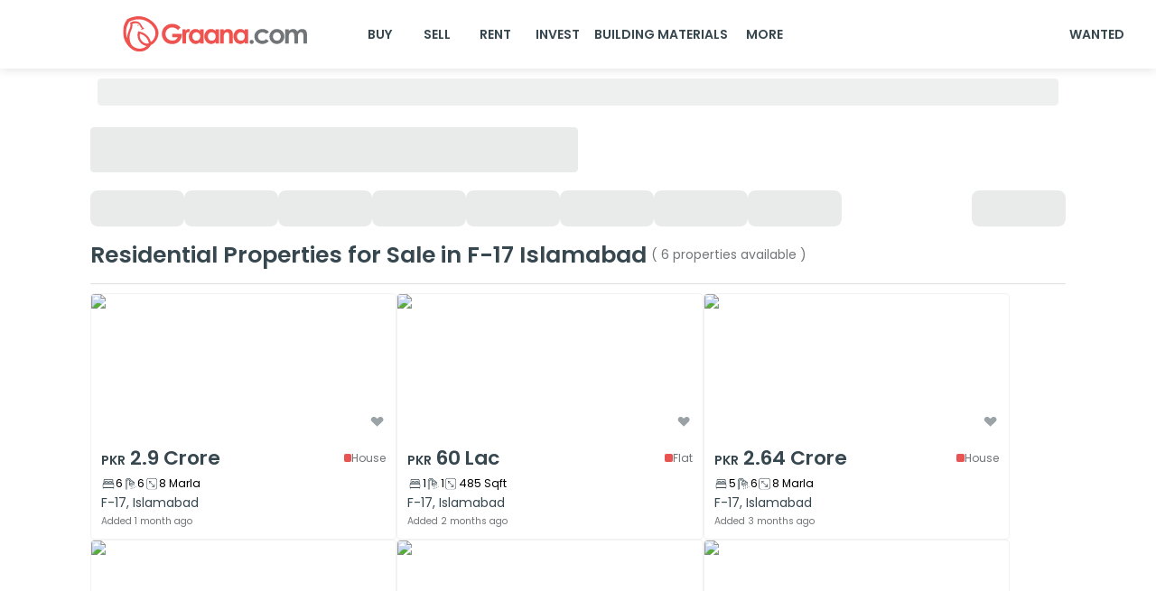

--- FILE ---
content_type: text/html; charset=utf-8
request_url: https://www.graana.com/sale/residential-properties-sale-f-17-islamabad-1-193/
body_size: 21313
content:
<!DOCTYPE html><html lang="en"><head><meta charSet="utf-8"/><meta name="viewport" content="width=device-width, initial-scale=1.0, maximum-scale=1.0"/><link rel="preload" as="image" imageSrcSet="/home-page-images/GraanaLogo.svg 256w, /home-page-images/GraanaLogo.svg 384w, /home-page-images/GraanaLogo.svg 640w, /home-page-images/GraanaLogo.svg 750w, /home-page-images/GraanaLogo.svg 828w, /home-page-images/GraanaLogo.svg 1080w, /home-page-images/GraanaLogo.svg 1200w, /home-page-images/GraanaLogo.svg 1920w, /home-page-images/GraanaLogo.svg 2048w, /home-page-images/GraanaLogo.svg 3840w" imageSizes="33vw"/><title>Residential Properties For sale in F-17, Islamabad | Graana.com</title><meta name="robots" content="index,follow"/><meta name="description" content="Residential properties on sale in F-17, Islamabad. sale properties of 3 marla, 5 marla, 10 marla, 1 kanal, 2 kanal or more on Graana.com."/><link rel="alternate" hrefLang="en-pk" href="https://www.graana.com/sale/residential-properties-sale-f-17-islamabad-1-193/"/><meta name="twitter:card" content="expanded"/><meta name="twitter:site" content="https://www.graana.com/sale/residential-properties-sale-f-17-islamabad-1-193/"/><meta name="twitter:creator" content="https://twitter.com/GraanaCom"/><meta property="og:title" content="Residential Properties For sale in F-17, Islamabad | Graana.com"/><meta property="og:description" content="Residential properties on sale in F-17, Islamabad. sale properties of 3 marla, 5 marla, 10 marla, 1 kanal, 2 kanal or more on Graana.com."/><meta property="og:url" content="https://www.graana.com/sale/residential-properties-sale-f-17-islamabad-1-193/"/><meta property="og:type" content="website"/><meta property="og:image" content="https://images.graana.com/images/original/graana_og/1609330881.jpg"/><meta property="og:site_name" content="Graana.com"/><link rel="canonical" href="https://www.graana.com/sale/residential-properties-sale-f-17-islamabad-1-193/"/><meta name="copyright" content="Graana Group of Companies"/><link rel="preload" as="image" imageSrcSet="/_next/image/?url=https%3A%2F%2Fimages.graana.com%2Fimages%2F840%2F557c97834f0600e836fcd3de3434bee1&amp;w=256&amp;q=75 256w, /_next/image/?url=https%3A%2F%2Fimages.graana.com%2Fimages%2F840%2F557c97834f0600e836fcd3de3434bee1&amp;w=384&amp;q=75 384w, /_next/image/?url=https%3A%2F%2Fimages.graana.com%2Fimages%2F840%2F557c97834f0600e836fcd3de3434bee1&amp;w=640&amp;q=75 640w, /_next/image/?url=https%3A%2F%2Fimages.graana.com%2Fimages%2F840%2F557c97834f0600e836fcd3de3434bee1&amp;w=750&amp;q=75 750w, /_next/image/?url=https%3A%2F%2Fimages.graana.com%2Fimages%2F840%2F557c97834f0600e836fcd3de3434bee1&amp;w=828&amp;q=75 828w, /_next/image/?url=https%3A%2F%2Fimages.graana.com%2Fimages%2F840%2F557c97834f0600e836fcd3de3434bee1&amp;w=1080&amp;q=75 1080w, /_next/image/?url=https%3A%2F%2Fimages.graana.com%2Fimages%2F840%2F557c97834f0600e836fcd3de3434bee1&amp;w=1200&amp;q=75 1200w, /_next/image/?url=https%3A%2F%2Fimages.graana.com%2Fimages%2F840%2F557c97834f0600e836fcd3de3434bee1&amp;w=1920&amp;q=75 1920w, /_next/image/?url=https%3A%2F%2Fimages.graana.com%2Fimages%2F840%2F557c97834f0600e836fcd3de3434bee1&amp;w=2048&amp;q=75 2048w, /_next/image/?url=https%3A%2F%2Fimages.graana.com%2Fimages%2F840%2F557c97834f0600e836fcd3de3434bee1&amp;w=3840&amp;q=75 3840w" imageSizes="33vw"/><link rel="preload" as="image" imageSrcSet="/_next/image/?url=https%3A%2F%2Fimages.graana.com%2Fimages%2F840%2F16f9a80dad6f1316ae5218ab0a27f725&amp;w=256&amp;q=75 256w, /_next/image/?url=https%3A%2F%2Fimages.graana.com%2Fimages%2F840%2F16f9a80dad6f1316ae5218ab0a27f725&amp;w=384&amp;q=75 384w, /_next/image/?url=https%3A%2F%2Fimages.graana.com%2Fimages%2F840%2F16f9a80dad6f1316ae5218ab0a27f725&amp;w=640&amp;q=75 640w, /_next/image/?url=https%3A%2F%2Fimages.graana.com%2Fimages%2F840%2F16f9a80dad6f1316ae5218ab0a27f725&amp;w=750&amp;q=75 750w, /_next/image/?url=https%3A%2F%2Fimages.graana.com%2Fimages%2F840%2F16f9a80dad6f1316ae5218ab0a27f725&amp;w=828&amp;q=75 828w, /_next/image/?url=https%3A%2F%2Fimages.graana.com%2Fimages%2F840%2F16f9a80dad6f1316ae5218ab0a27f725&amp;w=1080&amp;q=75 1080w, /_next/image/?url=https%3A%2F%2Fimages.graana.com%2Fimages%2F840%2F16f9a80dad6f1316ae5218ab0a27f725&amp;w=1200&amp;q=75 1200w, /_next/image/?url=https%3A%2F%2Fimages.graana.com%2Fimages%2F840%2F16f9a80dad6f1316ae5218ab0a27f725&amp;w=1920&amp;q=75 1920w, /_next/image/?url=https%3A%2F%2Fimages.graana.com%2Fimages%2F840%2F16f9a80dad6f1316ae5218ab0a27f725&amp;w=2048&amp;q=75 2048w, /_next/image/?url=https%3A%2F%2Fimages.graana.com%2Fimages%2F840%2F16f9a80dad6f1316ae5218ab0a27f725&amp;w=3840&amp;q=75 3840w" imageSizes="33vw"/><link rel="preload" as="image" imageSrcSet="/_next/image/?url=https%3A%2F%2Fimages.graana.com%2Fimages%2F840%2Fc355374f8a4eb8cc8d446a14ecf447b3&amp;w=256&amp;q=75 256w, /_next/image/?url=https%3A%2F%2Fimages.graana.com%2Fimages%2F840%2Fc355374f8a4eb8cc8d446a14ecf447b3&amp;w=384&amp;q=75 384w, /_next/image/?url=https%3A%2F%2Fimages.graana.com%2Fimages%2F840%2Fc355374f8a4eb8cc8d446a14ecf447b3&amp;w=640&amp;q=75 640w, /_next/image/?url=https%3A%2F%2Fimages.graana.com%2Fimages%2F840%2Fc355374f8a4eb8cc8d446a14ecf447b3&amp;w=750&amp;q=75 750w, /_next/image/?url=https%3A%2F%2Fimages.graana.com%2Fimages%2F840%2Fc355374f8a4eb8cc8d446a14ecf447b3&amp;w=828&amp;q=75 828w, /_next/image/?url=https%3A%2F%2Fimages.graana.com%2Fimages%2F840%2Fc355374f8a4eb8cc8d446a14ecf447b3&amp;w=1080&amp;q=75 1080w, /_next/image/?url=https%3A%2F%2Fimages.graana.com%2Fimages%2F840%2Fc355374f8a4eb8cc8d446a14ecf447b3&amp;w=1200&amp;q=75 1200w, /_next/image/?url=https%3A%2F%2Fimages.graana.com%2Fimages%2F840%2Fc355374f8a4eb8cc8d446a14ecf447b3&amp;w=1920&amp;q=75 1920w, /_next/image/?url=https%3A%2F%2Fimages.graana.com%2Fimages%2F840%2Fc355374f8a4eb8cc8d446a14ecf447b3&amp;w=2048&amp;q=75 2048w, /_next/image/?url=https%3A%2F%2Fimages.graana.com%2Fimages%2F840%2Fc355374f8a4eb8cc8d446a14ecf447b3&amp;w=3840&amp;q=75 3840w" imageSizes="33vw"/><link rel="preload" as="image" imageSrcSet="/_next/image/?url=https%3A%2F%2Fimages.graana.com%2Fimages%2F840%2F2f15ef4943ae5da38efd4634ef6ae788&amp;w=256&amp;q=75 256w, /_next/image/?url=https%3A%2F%2Fimages.graana.com%2Fimages%2F840%2F2f15ef4943ae5da38efd4634ef6ae788&amp;w=384&amp;q=75 384w, /_next/image/?url=https%3A%2F%2Fimages.graana.com%2Fimages%2F840%2F2f15ef4943ae5da38efd4634ef6ae788&amp;w=640&amp;q=75 640w, /_next/image/?url=https%3A%2F%2Fimages.graana.com%2Fimages%2F840%2F2f15ef4943ae5da38efd4634ef6ae788&amp;w=750&amp;q=75 750w, /_next/image/?url=https%3A%2F%2Fimages.graana.com%2Fimages%2F840%2F2f15ef4943ae5da38efd4634ef6ae788&amp;w=828&amp;q=75 828w, /_next/image/?url=https%3A%2F%2Fimages.graana.com%2Fimages%2F840%2F2f15ef4943ae5da38efd4634ef6ae788&amp;w=1080&amp;q=75 1080w, /_next/image/?url=https%3A%2F%2Fimages.graana.com%2Fimages%2F840%2F2f15ef4943ae5da38efd4634ef6ae788&amp;w=1200&amp;q=75 1200w, /_next/image/?url=https%3A%2F%2Fimages.graana.com%2Fimages%2F840%2F2f15ef4943ae5da38efd4634ef6ae788&amp;w=1920&amp;q=75 1920w, /_next/image/?url=https%3A%2F%2Fimages.graana.com%2Fimages%2F840%2F2f15ef4943ae5da38efd4634ef6ae788&amp;w=2048&amp;q=75 2048w, /_next/image/?url=https%3A%2F%2Fimages.graana.com%2Fimages%2F840%2F2f15ef4943ae5da38efd4634ef6ae788&amp;w=3840&amp;q=75 3840w" imageSizes="33vw"/><link rel="preload" as="image" imageSrcSet="/_next/image/?url=https%3A%2F%2Fimages.graana.com%2Fimages%2F840%2F985ef14cece0470263a788bdec6d0a78&amp;w=256&amp;q=75 256w, /_next/image/?url=https%3A%2F%2Fimages.graana.com%2Fimages%2F840%2F985ef14cece0470263a788bdec6d0a78&amp;w=384&amp;q=75 384w, /_next/image/?url=https%3A%2F%2Fimages.graana.com%2Fimages%2F840%2F985ef14cece0470263a788bdec6d0a78&amp;w=640&amp;q=75 640w, /_next/image/?url=https%3A%2F%2Fimages.graana.com%2Fimages%2F840%2F985ef14cece0470263a788bdec6d0a78&amp;w=750&amp;q=75 750w, /_next/image/?url=https%3A%2F%2Fimages.graana.com%2Fimages%2F840%2F985ef14cece0470263a788bdec6d0a78&amp;w=828&amp;q=75 828w, /_next/image/?url=https%3A%2F%2Fimages.graana.com%2Fimages%2F840%2F985ef14cece0470263a788bdec6d0a78&amp;w=1080&amp;q=75 1080w, /_next/image/?url=https%3A%2F%2Fimages.graana.com%2Fimages%2F840%2F985ef14cece0470263a788bdec6d0a78&amp;w=1200&amp;q=75 1200w, /_next/image/?url=https%3A%2F%2Fimages.graana.com%2Fimages%2F840%2F985ef14cece0470263a788bdec6d0a78&amp;w=1920&amp;q=75 1920w, /_next/image/?url=https%3A%2F%2Fimages.graana.com%2Fimages%2F840%2F985ef14cece0470263a788bdec6d0a78&amp;w=2048&amp;q=75 2048w, /_next/image/?url=https%3A%2F%2Fimages.graana.com%2Fimages%2F840%2F985ef14cece0470263a788bdec6d0a78&amp;w=3840&amp;q=75 3840w" imageSizes="33vw"/><link rel="preload" as="image" imageSrcSet="/_next/image/?url=https%3A%2F%2Fimages.graana.com%2Fimages%2F840%2F9364005a0eb28f81c4267ace5665c7cc&amp;w=256&amp;q=75 256w, /_next/image/?url=https%3A%2F%2Fimages.graana.com%2Fimages%2F840%2F9364005a0eb28f81c4267ace5665c7cc&amp;w=384&amp;q=75 384w, /_next/image/?url=https%3A%2F%2Fimages.graana.com%2Fimages%2F840%2F9364005a0eb28f81c4267ace5665c7cc&amp;w=640&amp;q=75 640w, /_next/image/?url=https%3A%2F%2Fimages.graana.com%2Fimages%2F840%2F9364005a0eb28f81c4267ace5665c7cc&amp;w=750&amp;q=75 750w, /_next/image/?url=https%3A%2F%2Fimages.graana.com%2Fimages%2F840%2F9364005a0eb28f81c4267ace5665c7cc&amp;w=828&amp;q=75 828w, /_next/image/?url=https%3A%2F%2Fimages.graana.com%2Fimages%2F840%2F9364005a0eb28f81c4267ace5665c7cc&amp;w=1080&amp;q=75 1080w, /_next/image/?url=https%3A%2F%2Fimages.graana.com%2Fimages%2F840%2F9364005a0eb28f81c4267ace5665c7cc&amp;w=1200&amp;q=75 1200w, /_next/image/?url=https%3A%2F%2Fimages.graana.com%2Fimages%2F840%2F9364005a0eb28f81c4267ace5665c7cc&amp;w=1920&amp;q=75 1920w, /_next/image/?url=https%3A%2F%2Fimages.graana.com%2Fimages%2F840%2F9364005a0eb28f81c4267ace5665c7cc&amp;w=2048&amp;q=75 2048w, /_next/image/?url=https%3A%2F%2Fimages.graana.com%2Fimages%2F840%2F9364005a0eb28f81c4267ace5665c7cc&amp;w=3840&amp;q=75 3840w" imageSizes="33vw"/><meta name="next-head-count" content="24"/><link rel="shortcut icon" href="/favicon.ico"/><meta name="emotion-insertion-point" content=""/><meta name="google-adsense-account" content="ca-pub-7912245161128579"/><style data-emotion="mui-style-global 0"></style><style data-emotion="mui-style-global 105fiyl">html{-webkit-font-smoothing:antialiased;-moz-osx-font-smoothing:grayscale;box-sizing:border-box;-webkit-text-size-adjust:100%;}*,*::before,*::after{box-sizing:inherit;}strong,b{font-weight:700;}body{margin:0;color:#37474F;font-weight:600;font-size:1rem;line-height:1.7;font-family:'__Poppins_74d15c','__Poppins_Fallback_74d15c',sans-serif;background-color:#fff;}@media print{body{background-color:#FFFFFF;}}body::backdrop{background-color:#fff;}</style><style data-emotion="mui-style-global animation-c7515d">@-webkit-keyframes animation-c7515d{0%{opacity:1;}50%{opacity:0.4;}100%{opacity:1;}}@keyframes animation-c7515d{0%{opacity:1;}50%{opacity:0.4;}100%{opacity:1;}}</style><style data-emotion="mui-style-global animation-wiooy9">@-webkit-keyframes animation-wiooy9{0%{-webkit-transform:translateX(-100%);-moz-transform:translateX(-100%);-ms-transform:translateX(-100%);transform:translateX(-100%);}50%{-webkit-transform:translateX(100%);-moz-transform:translateX(100%);-ms-transform:translateX(100%);transform:translateX(100%);}100%{-webkit-transform:translateX(100%);-moz-transform:translateX(100%);-ms-transform:translateX(100%);transform:translateX(100%);}}@keyframes animation-wiooy9{0%{-webkit-transform:translateX(-100%);-moz-transform:translateX(-100%);-ms-transform:translateX(-100%);transform:translateX(-100%);}50%{-webkit-transform:translateX(100%);-moz-transform:translateX(100%);-ms-transform:translateX(100%);transform:translateX(100%);}100%{-webkit-transform:translateX(100%);-moz-transform:translateX(100%);-ms-transform:translateX(100%);transform:translateX(100%);}}</style><style data-emotion="mui-style 1548769 11t9178 1o0ccan 1o5op44 x7mqfa 1lzjkec 6f4yp6 qkxrl4 la9oys 12d4bdn y20z46 1j3zsuv 1ehyvts 199jkhk fdjxy 6et1sw wjnty5 1uxvpob at4r7d gg4vpm 10c8nma 1ti025v exqire 6lk9f1 1xrzzd4 39bbo6 1osduea 17zbhp0 79elbk t9f6gt t09csv cqtyl0 zf9afz 69i1ev x1sij0 1cbbqe9 gz23my 1dnaxzp 1hnopji 18id7mx 1h2sv0j gkl3pv 1otys41 3bzwbl yxplgy 1msh118 gmuwbf plqt6i 1hyfx7x 15of99m 1evo143 1w9rovo 13sqdw6 vxgrp0 piqert 15gx462 1tqud6q 1hjmegd bh7vls 8s5x4k 1i5jca8 1imz0x4 1hfk6tp 1k9ek97 orq8zk oqr85h 12qnib k008qs dlujl9 1dm7nf2 j0mdi4 fxi6qr 10hprsi ri85z0 9iedg7 1lq0tc0 11i61tm 1p67kx2 1h3skgq 1k4a4ie 8yf2b3 10l9o0z fzudeq 7dqip0 1a9c6k0 19utjn7 1tp8rl3 skwcrl rx0f15 1gnc3qn 1y0xe4 19y3mlp 1kbfejx 1by751i r1d2m7 xgysni 7mcnpc">.mui-style-1548769{margin:0;font-weight:400;font-size:0.862rem;line-height:1.7;color:black;text-transform:capitalize;}.mui-style-11t9178{background-color:#fff;color:#37474F;-webkit-transition:box-shadow 300ms cubic-bezier(0.4, 0, 0.2, 1) 0ms;transition:box-shadow 300ms cubic-bezier(0.4, 0, 0.2, 1) 0ms;box-shadow:0px 2px 4px -1px rgba(0,0,0,0.2),0px 4px 5px 0px rgba(0,0,0,0.14),0px 1px 10px 0px rgba(0,0,0,0.12);display:-webkit-box;display:-webkit-flex;display:-ms-flexbox;display:flex;-webkit-flex-direction:column;-ms-flex-direction:column;flex-direction:column;width:100%;box-sizing:border-box;-webkit-flex-shrink:0;-ms-flex-negative:0;flex-shrink:0;position:fixed;z-index:1100;top:0;left:auto;right:0;background-color:#E85451;color:#fff;box-shadow:0px 2px 10px var(--mui-pallete-black-10);background-color:var(--mui-palette-white-A50);padding:0!important;position:fixed;}@media print{.mui-style-11t9178{position:absolute;}}@media (max-width: 600px){.mui-style-11t9178{box-shadow:none;background-color:var(--mui-palette-white-A50);position:fixed;top:0;}}.mui-style-1o0ccan{position:relative;display:-webkit-box;display:-webkit-flex;display:-ms-flexbox;display:flex;-webkit-align-items:center;-webkit-box-align:center;-ms-flex-align:center;align-items:center;padding-left:16px;padding-right:16px;min-height:56px;}@media (min-width:600px){.mui-style-1o0ccan{padding-left:24px;padding-right:24px;}}@media (min-width:0px){@media (orientation: landscape){.mui-style-1o0ccan{min-height:48px;}}}@media (min-width:600px){.mui-style-1o0ccan{min-height:64px;}}@media (max-width: 600px){.mui-style-1o0ccan{-webkit-box-pack:justify;-webkit-justify-content:space-between;justify-content:space-between;}}@media (min-width: 600px){.mui-style-1o0ccan{padding-left:10px;padding-right:10px;min-height:76px;}}@media (max-width: 600px){.mui-style-1o5op44{display:none;}}.mui-style-x7mqfa{margin-left:108px;margin-right:30px;}@media (max-width: 885px){.mui-style-x7mqfa{margin-left:80px;margin-right:40px;}}@media (max-width: 845px){.mui-style-x7mqfa{margin-left:50px;margin-right:30px;}}@media (max-width: 805px){.mui-style-x7mqfa{margin-left:20px;margin-right:20px;}}@media (max-width: 705px){.mui-style-x7mqfa{margin-left:0px;}}.mui-style-1lzjkec{position:relative;overflow:hidden;width:240px;height:40px;position:relative;overflow:hidden;height:40px;width:240px;}.mui-style-6f4yp6{display:none;}@media (max-width: 600px){.mui-style-6f4yp6{display:-webkit-box;display:-webkit-flex;display:-ms-flexbox;display:flex;}}.mui-style-qkxrl4{position:relative;overflow:hidden;width:25px;height:25px;position:relative;overflow:hidden;height:25px;width:25px;}@media (min-width: 600px){.mui-style-la9oys{display:none;}}@media (max-width: 300px){.mui-style-la9oys{margin-left:10%;}}.mui-style-12d4bdn{position:relative;overflow:hidden;width:129px;height:30px;position:relative;overflow:hidden;height:30px;width:129px;}.mui-style-y20z46{-webkit-box-flex:1;-webkit-flex-grow:1;-ms-flex-positive:1;flex-grow:1;display:-webkit-box;display:-webkit-flex;display:-ms-flexbox;display:flex;}@media (max-width: 600px){.mui-style-y20z46{display:none;}}.mui-style-1j3zsuv{display:-webkit-inline-box;display:-webkit-inline-flex;display:-ms-inline-flexbox;display:inline-flex;-webkit-align-items:center;-webkit-box-align:center;-ms-flex-align:center;align-items:center;-webkit-box-pack:center;-ms-flex-pack:center;-webkit-justify-content:center;justify-content:center;position:relative;box-sizing:border-box;-webkit-tap-highlight-color:transparent;background-color:transparent;outline:0;border:0;margin:0;border-radius:0;padding:0;cursor:pointer;-webkit-user-select:none;-moz-user-select:none;-ms-user-select:none;user-select:none;vertical-align:middle;-moz-appearance:none;-webkit-appearance:none;-webkit-text-decoration:none;text-decoration:none;color:inherit;font-weight:600;font-size:1rem;line-height:1.7;font-family:'__Poppins_74d15c','__Poppins_Fallback_74d15c',sans-serif;text-transform:uppercase;min-width:64px;padding:6px 8px;border-radius:4px;-webkit-transition:background-color 250ms cubic-bezier(0.4, 0, 0.2, 1) 0ms,box-shadow 250ms cubic-bezier(0.4, 0, 0.2, 1) 0ms,border-color 250ms cubic-bezier(0.4, 0, 0.2, 1) 0ms,color 250ms cubic-bezier(0.4, 0, 0.2, 1) 0ms;transition:background-color 250ms cubic-bezier(0.4, 0, 0.2, 1) 0ms,box-shadow 250ms cubic-bezier(0.4, 0, 0.2, 1) 0ms,border-color 250ms cubic-bezier(0.4, 0, 0.2, 1) 0ms,color 250ms cubic-bezier(0.4, 0, 0.2, 1) 0ms;color:#37474F;border-radius:8px;border-color:#37474F;box-shadow:none;color:var(--mui-palette-common-black);-webkit-text-decoration:none;text-decoration:none;text-align:center;}.mui-style-1j3zsuv::-moz-focus-inner{border-style:none;}.mui-style-1j3zsuv.Mui-disabled{pointer-events:none;cursor:default;}@media print{.mui-style-1j3zsuv{-webkit-print-color-adjust:exact;color-adjust:exact;}}.mui-style-1j3zsuv:hover{-webkit-text-decoration:none;text-decoration:none;background-color:rgba(55, 71, 79, 0.04);}@media (hover: none){.mui-style-1j3zsuv:hover{background-color:transparent;}}.mui-style-1j3zsuv.Mui-disabled{color:rgba(0, 0, 0, 0.26);}.mui-style-1j3zsuv:hover{box-shadow:none;}.mui-style-1j3zsuv:hover{background-color:var(--mui-palette-white)!important;}.mui-style-1ehyvts{display:-webkit-inline-box;display:-webkit-inline-flex;display:-ms-inline-flexbox;display:inline-flex;-webkit-align-items:center;-webkit-box-align:center;-ms-flex-align:center;align-items:center;-webkit-box-pack:center;-ms-flex-pack:center;-webkit-justify-content:center;justify-content:center;position:relative;box-sizing:border-box;-webkit-tap-highlight-color:transparent;background-color:transparent;outline:0;border:0;margin:0;border-radius:0;padding:0;cursor:pointer;-webkit-user-select:none;-moz-user-select:none;-ms-user-select:none;user-select:none;vertical-align:middle;-moz-appearance:none;-webkit-appearance:none;-webkit-text-decoration:none;text-decoration:none;color:inherit;font-weight:600;font-size:1rem;line-height:1.7;font-family:'__Poppins_74d15c','__Poppins_Fallback_74d15c',sans-serif;text-transform:uppercase;min-width:64px;padding:5px 15px;border-radius:4px;-webkit-transition:background-color 250ms cubic-bezier(0.4, 0, 0.2, 1) 0ms,box-shadow 250ms cubic-bezier(0.4, 0, 0.2, 1) 0ms,border-color 250ms cubic-bezier(0.4, 0, 0.2, 1) 0ms,color 250ms cubic-bezier(0.4, 0, 0.2, 1) 0ms;transition:background-color 250ms cubic-bezier(0.4, 0, 0.2, 1) 0ms,box-shadow 250ms cubic-bezier(0.4, 0, 0.2, 1) 0ms,border-color 250ms cubic-bezier(0.4, 0, 0.2, 1) 0ms,color 250ms cubic-bezier(0.4, 0, 0.2, 1) 0ms;border:1px solid rgba(55, 71, 79, 0.5);color:#37474F;border-radius:8px;border-color:#37474F;box-shadow:none;-webkit-text-decoration:none;text-decoration:none;margin-right:5px;border:none;}.mui-style-1ehyvts::-moz-focus-inner{border-style:none;}.mui-style-1ehyvts.Mui-disabled{pointer-events:none;cursor:default;}@media print{.mui-style-1ehyvts{-webkit-print-color-adjust:exact;color-adjust:exact;}}.mui-style-1ehyvts:hover{-webkit-text-decoration:none;text-decoration:none;background-color:rgba(55, 71, 79, 0.04);border:1px solid #37474F;}@media (hover: none){.mui-style-1ehyvts:hover{background-color:transparent;}}.mui-style-1ehyvts.Mui-disabled{color:rgba(0, 0, 0, 0.26);border:1px solid rgba(0, 0, 0, 0.12);}.mui-style-1ehyvts:hover{box-shadow:none;}.mui-style-1ehyvts:hover{border:none;background-color:#fff;}.mui-style-199jkhk{width:25px;height:25px;}@media (min-width: 600px){.mui-style-199jkhk{display:none;}}.mui-style-fdjxy{height:76px;width:100%;}@media (max-width: 600px){.mui-style-fdjxy{height:60px;}}.mui-style-6et1sw{padding:0px 108px 0px 108px;}@media (max-width: 600px){.mui-style-6et1sw{display:none;}}.mui-style-wjnty5{display:block;background-color:rgba(55, 71, 79, 0.11);height:auto;margin-top:0;margin-bottom:0;transform-origin:0 55%;-webkit-transform:scale(1, 0.60);-moz-transform:scale(1, 0.60);-ms-transform:scale(1, 0.60);transform:scale(1, 0.60);border-radius:4px/6.7px;-webkit-animation:animation-c7515d 1.5s ease-in-out 0.5s infinite;animation:animation-c7515d 1.5s ease-in-out 0.5s infinite;}.mui-style-wjnty5:empty:before{content:"\00a0";}.mui-style-1uxvpob{padding:0px 100px;}@media (max-width: 600px){.mui-style-1uxvpob{padding:20px 15px;}}.mui-style-at4r7d{display:block;background-color:rgba(55, 71, 79, 0.11);height:1.2em;position:relative;overflow:hidden;-webkit-mask-image:-webkit-radial-gradient(white, black);height:50px;border-radius:4px;margin-top:15px;width:50%;}.mui-style-at4r7d::after{-webkit-animation:animation-wiooy9 1.6s linear 0.5s infinite;animation:animation-wiooy9 1.6s linear 0.5s infinite;background:linear-gradient(
          90deg,
          transparent,
          rgba(0, 0, 0, 0.04),
          transparent
        );content:'';position:absolute;-webkit-transform:translateX(-100%);-moz-transform:translateX(-100%);-ms-transform:translateX(-100%);transform:translateX(-100%);bottom:0;left:0;right:0;top:0;}@media (max-width: 600px){.mui-style-at4r7d{width:100%;}}.mui-style-gg4vpm{display:-webkit-box;display:-webkit-flex;display:-ms-flexbox;display:flex;-webkit-box-pack:justify;-webkit-justify-content:space-between;justify-content:space-between;}.mui-style-10c8nma{display:-webkit-box;display:-webkit-flex;display:-ms-flexbox;display:flex;-webkit-flex-direction:row;-ms-flex-direction:row;flex-direction:row;gap:16px;-webkit-box-flex-wrap:wrap;-webkit-flex-wrap:wrap;-ms-flex-wrap:wrap;flex-wrap:wrap;}@media (max-width: 600px){.mui-style-10c8nma span:nth-child(-n+5){display:none;}}.mui-style-1ti025v{display:block;background-color:rgba(55, 71, 79, 0.11);height:1.2em;position:relative;overflow:hidden;-webkit-mask-image:-webkit-radial-gradient(white, black);height:40px;width:104px;border-radius:8px;}.mui-style-1ti025v::after{-webkit-animation:animation-wiooy9 1.6s linear 0.5s infinite;animation:animation-wiooy9 1.6s linear 0.5s infinite;background:linear-gradient(
          90deg,
          transparent,
          rgba(0, 0, 0, 0.04),
          transparent
        );content:'';position:absolute;-webkit-transform:translateX(-100%);-moz-transform:translateX(-100%);-ms-transform:translateX(-100%);transform:translateX(-100%);bottom:0;left:0;right:0;top:0;}@media (max-width: 600px){.mui-style-1ti025v{width:96px;}}.mui-style-exqire{display:-webkit-box;display:-webkit-flex;display:-ms-flexbox;display:flex;}@media (max-width: 600px){.mui-style-exqire{display:inherit;}}.mui-style-6lk9f1{margin:0;font-weight:600;font-size:1.811rem;line-height:1.7;color:#37474F;}.mui-style-1xrzzd4{margin:0;font-weight:400;font-size:1rem;line-height:1.7;color:var(--mui-palette-info-main);display:-webkit-inline-box;display:-webkit-inline-flex;display:-ms-inline-flexbox;display:inline-flex;-webkit-align-self:center;-ms-flex-item-align:center;align-self:center;padding-left:5px;}@media (max-width: 600px){.mui-style-1xrzzd4{padding-left:0px;}}.mui-style-39bbo6{margin:0;-webkit-flex-shrink:0;-ms-flex-negative:0;flex-shrink:0;border-width:0;border-style:solid;border-color:rgba(0, 0, 0, 0.12);border-bottom-width:thin;}.mui-style-1osduea{display:-webkit-box;display:-webkit-flex;display:-ms-flexbox;display:flex;-webkit-box-flex-wrap:wrap;-webkit-flex-wrap:wrap;-ms-flex-wrap:wrap;flex-wrap:wrap;gap:20px;-webkit-flex-basis:auto;-ms-flex-preferred-size:auto;flex-basis:auto;}@media (max-width: 1280px){.mui-style-1osduea{gap:30px;}}@media (max-width: 1099px){.mui-style-1osduea{gap:20px;}}@media (max-width: 680px){.mui-style-1osduea{-webkit-box-pack:center;-ms-flex-pack:center;-webkit-justify-content:center;justify-content:center;}}.mui-style-17zbhp0{border:1px solid var(--mui-palette-white-A100);border-radius:4px;width:calc(9% - 15px);}@media (max-width: 3700px){.mui-style-17zbhp0{width:calc(11% - 14px);}}@media (max-width: 3600px){.mui-style-17zbhp0{width:calc(10% - 18px);}}@media (max-width: 2900px){.mui-style-17zbhp0{width:calc(13% - 31px);}}@media (max-width: 2500px){.mui-style-17zbhp0{width:calc(14% - 11px);}}@media (max-width: 2350px){.mui-style-17zbhp0{width:calc(17% - 24px);}}@media (max-width: 1920px){.mui-style-17zbhp0{width:calc(20% - 16px);}}@media (max-width: 1550px){.mui-style-17zbhp0{width:calc(25% - 15px);}}@media (max-width: 1280px){.mui-style-17zbhp0{width:calc(33% - 17px);}}@media (max-width: 1099px){.mui-style-17zbhp0{width:calc(34% - 20px);}}@media (max-width: 900px){.mui-style-17zbhp0{width:calc(50% - 10px);}}@media (max-width: 680px){.mui-style-17zbhp0{width:328px;}}@media (max-width: 410px){.mui-style-17zbhp0{width:100%;}}.mui-style-79elbk{position:relative;}.mui-style-t9f6gt{position:relative;overflow:hidden;width:100%;height:100%;position:relative;overflow:hidden;height:100%;width:100%;position:absolute;width:17.56px;height:15.05px;bottom:12px;right:12px;z-index:5;cursor:pointer;}@media (max-width: 600px){.mui-style-t9f6gt{width:20px;height:17.14px;bottom:20px;right:13px;z-index:2;}}.mui-style-t09csv{--swiper-navigation-size:8px!important;height:100%;}.mui-style-t09csv .swiper-pagination{border-radius:9.185px;background:rgba(0, 0, 0, 0.50);}.mui-style-t09csv .swiper-pagination>.swiper-pagination-bullet{display:none;left:0%!important;}.mui-style-t09csv .swiper-pagination>.swiper-pagination-bullet-active-main,.mui-style-t09csv .swiper-pagination>.swiper-pagination-bullet-active-next,.mui-style-t09csv .swiper-pagination>.swiper-pagination-bullet-active-next-next,.mui-style-t09csv .swiper-pagination>.swiper-pagination-bullet-active-prev,.mui-style-t09csv .swiper-pagination>.swiper-pagination-bullet-active-prev-prev{display:inline-block!important;}.mui-style-t09csv .swiper-button-prev{left:10px!important;right:auto;width:5px!important;height:5px!important;top:50%!important;border:1px solid #737678!important;box-shadow:0px 5.74468px 11.4894px rgba(0, 0, 0, 0.1)!important;padding:12px 13px 12px 12px!important;background:#ffffff!important;border-radius:22px;color:#37474f!important;}.mui-style-t09csv .swiper-button-next{right:10px!important;top:50%!important;left:auto!important;width:5px!important;height:5px!important;border:1px solid #737678!important;box-shadow:0px 5.74468px 11.4894px rgba(0, 0, 0, 0.1)!important;padding:12px 12px 12px 13px!important;background:#ffffff;border-radius:22px;color:#37474f!important;}.mui-style-cqtyl0{position:relative;overflow:hidden;width:100%;height:100%;position:relative;overflow:hidden;height:100%;width:100%;border-top-right-radius:4px;border-top-left-radius:4px;height:161px;width:100%;}@media (max-width: 600px){.mui-style-cqtyl0{height:183px;}}.mui-style-zf9afz{display:-webkit-box;display:-webkit-flex;display:-ms-flexbox;display:flex;padding:2px 11px 11px 11px;-webkit-flex-direction:column;-ms-flex-direction:column;flex-direction:column;gap:5px;}.mui-style-69i1ev{display:-webkit-box;display:-webkit-flex;display:-ms-flexbox;display:flex;-webkit-box-pack:justify;-webkit-justify-content:space-between;justify-content:space-between;-webkit-align-items:center;-webkit-box-align:center;-ms-flex-align:center;align-items:center;}.mui-style-x1sij0{display:-webkit-box;display:-webkit-flex;display:-ms-flexbox;display:flex;-webkit-align-items:baseline;-webkit-box-align:baseline;-ms-flex-align:baseline;align-items:baseline;}.mui-style-1cbbqe9{margin:0;font-weight:600;font-size:1rem;line-height:1.7;color:#37474F;display:-webkit-box;display:-webkit-flex;display:-ms-flexbox;display:flex;-webkit-align-items:baseline;-webkit-box-align:baseline;-ms-flex-align:baseline;align-items:baseline;}.mui-style-gz23my{margin:0;font-weight:600;font-size:1.561rem;line-height:1.7;color:#37474F;margin-left:5px;}.mui-style-1dnaxzp{display:-webkit-box;display:-webkit-flex;display:-ms-flexbox;display:flex;-webkit-align-items:center;-webkit-box-align:center;-ms-flex-align:center;align-items:center;gap:5px;}.mui-style-1hnopji{background:var(--mui-palette-primary-main);border-radius:1.75637px;width:8.78px;height:8.78px;}@media (max-width: 600px){.mui-style-1hnopji{border-radius:2px;width:10px;height:10px;}}.mui-style-18id7mx{margin:0;font-weight:400;font-size:0.862rem;line-height:1.7;color:var(--mui-palette-info-main);text-transform:capitalize;}.mui-style-1h2sv0j{display:-webkit-box;display:-webkit-flex;display:-ms-flexbox;display:flex;-webkit-align-items:center;-webkit-box-align:center;-ms-flex-align:center;align-items:center;gap:10px;}.mui-style-gkl3pv{display:-webkit-box;display:-webkit-flex;display:-ms-flexbox;display:flex;gap:5px;-webkit-align-items:center;-webkit-box-align:center;-ms-flex-align:center;align-items:center;width:-webkit-max-content;width:-moz-max-content;width:max-content;}.mui-style-1otys41{position:relative;overflow:hidden;width:100%;height:100%;position:relative;overflow:hidden;height:100%;width:100%;width:16.11px;height:13.17px;}@media (max-width: 600px){.mui-style-1otys41{width:15px;height:15px;}}.mui-style-3bzwbl{margin:0;font-weight:400;font-size:1rem;line-height:1.7;color:#37474F;text-overflow:ellipsis;overflow:hidden;display:-webkit-box!important;-webkit-line-clamp:1;-webkit-box-orient:vertical;white-space:normal;text-transform:capitalize;}.mui-style-yxplgy{margin:0;font-weight:400;font-size:0.743rem;line-height:1.7;color:var(--mui-palette-info-main);}.mui-style-1msh118{display:initial;}.mui-style-gmuwbf{display:-webkit-box;display:-webkit-flex;display:-ms-flexbox;display:flex;-webkit-align-items:center;-webkit-box-align:center;-ms-flex-align:center;align-items:center;-webkit-box-pack:center;-ms-flex-pack:center;-webkit-justify-content:center;justify-content:center;}.mui-style-plqt6i{margin:0;-webkit-flex-shrink:0;-ms-flex-negative:0;flex-shrink:0;border-width:0;border-style:solid;border-color:rgba(0, 0, 0, 0.12);border-bottom-width:thin;width:90%;}@media (max-width: 600px){.mui-style-plqt6i{display:none;}}.mui-style-1hyfx7x{display:none;}.mui-style-15of99m{max-width:1440px;margin:0 auto;}@media (max-width: 600px){.mui-style-15of99m{display:none;}}.mui-style-1evo143{padding:40px 108px 50px 108px;text-align:left;}@media (max-width: 600px){.mui-style-1evo143{padding:15px 38px 15px 30px;}}.mui-style-1w9rovo{margin:0;font-weight:600;font-size:1rem;line-height:1.7;}.mui-style-13sqdw6{margin:0;font-weight:400;font-size:1rem;line-height:1.7;}.mui-style-vxgrp0{display:-webkit-box;display:-webkit-flex;display:-ms-flexbox;display:flex;-webkit-box-pack:justify;-webkit-justify-content:space-between;justify-content:space-between;-webkit-box-flex-wrap:wrap;-webkit-flex-wrap:wrap;-ms-flex-wrap:wrap;flex-wrap:wrap;}.mui-style-piqert{padding-top:23px;}.mui-style-15gx462{margin:0;font-weight:600;font-size:0.862rem;line-height:1.7;}.mui-style-1tqud6q{padding-top:2px;}.mui-style-1hjmegd{margin:0;font-weight:400;font-size:0.862rem;line-height:1.7;color:#37474F;pointer:cursor;white-space:normal;width:360px;max-width:360px;overflow:hidden;text-overflow:ellipsis;display:-webkit-box!important;-webkit-line-clamp:1;-webkit-box-orient:vertical;text-align:left;}.mui-style-1hjmegd:hover{color:#E85451;}.mui-style-bh7vls{display:-webkit-box;display:-webkit-flex;display:-ms-flexbox;display:flex;-webkit-box-pack:end;-ms-flex-pack:end;-webkit-justify-content:end;justify-content:end;padding-right:76px;}.mui-style-8s5x4k{margin:0;font-weight:400;font-size:0.862rem;line-height:1.7;color:#E85451;pointer:cursor;}.mui-style-1i5jca8{-webkit-user-select:none;-moz-user-select:none;-ms-user-select:none;user-select:none;width:1em;height:1em;display:inline-block;fill:currentColor;-webkit-flex-shrink:0;-ms-flex-negative:0;flex-shrink:0;-webkit-transition:fill 200ms cubic-bezier(0.4, 0, 0.2, 1) 0ms;transition:fill 200ms cubic-bezier(0.4, 0, 0.2, 1) 0ms;font-size:1.5rem;height:8px;width:8px;}.mui-style-1imz0x4{padding:30px 108px 50px 108px;text-align:left;}@media (min-width: 600px){.mui-style-1hfk6tp{display:none;}}.mui-style-1k9ek97{background-color:#fff;}.mui-style-orq8zk{overflow:hidden;min-height:48px;-webkit-overflow-scrolling:touch;display:-webkit-box;display:-webkit-flex;display:-ms-flexbox;display:flex;}@media (max-width:599.95px){.mui-style-orq8zk .MuiTabs-scrollButtons{display:none;}}.mui-style-oqr85h{overflow-x:auto;overflow-y:hidden;scrollbar-width:none;}.mui-style-oqr85h::-webkit-scrollbar{display:none;}.mui-style-12qnib{position:relative;display:inline-block;-webkit-flex:1 1 auto;-ms-flex:1 1 auto;flex:1 1 auto;white-space:nowrap;scrollbar-width:none;overflow-x:auto;overflow-y:hidden;}.mui-style-12qnib::-webkit-scrollbar{display:none;}.mui-style-k008qs{display:-webkit-box;display:-webkit-flex;display:-ms-flexbox;display:flex;}.mui-style-dlujl9{display:-webkit-inline-box;display:-webkit-inline-flex;display:-ms-inline-flexbox;display:inline-flex;-webkit-align-items:center;-webkit-box-align:center;-ms-flex-align:center;align-items:center;-webkit-box-pack:center;-ms-flex-pack:center;-webkit-justify-content:center;justify-content:center;position:relative;box-sizing:border-box;-webkit-tap-highlight-color:transparent;background-color:transparent;outline:0;border:0;margin:0;border-radius:0;padding:0;cursor:pointer;-webkit-user-select:none;-moz-user-select:none;-ms-user-select:none;user-select:none;vertical-align:middle;-moz-appearance:none;-webkit-appearance:none;-webkit-text-decoration:none;text-decoration:none;color:inherit;font-weight:600;font-size:1rem;line-height:1.25;font-family:'__Poppins_74d15c','__Poppins_Fallback_74d15c',sans-serif;text-transform:uppercase;max-width:360px;min-width:90px;position:relative;min-height:48px;-webkit-flex-shrink:0;-ms-flex-negative:0;flex-shrink:0;padding:12px 16px;overflow:hidden;white-space:normal;text-align:center;-webkit-flex-direction:column;-ms-flex-direction:column;flex-direction:column;color:rgba(0, 0, 0, 0.6);text-transform:capitalize;}.mui-style-dlujl9::-moz-focus-inner{border-style:none;}.mui-style-dlujl9.Mui-disabled{pointer-events:none;cursor:default;}@media print{.mui-style-dlujl9{-webkit-print-color-adjust:exact;color-adjust:exact;}}.mui-style-dlujl9.Mui-selected{color:#E85451;}.mui-style-dlujl9.Mui-disabled{color:rgba(0, 0, 0, 0.38);}.mui-style-1dm7nf2{margin:0;font-weight:600;font-size:0.862rem;line-height:1.7;color:#37474F;}.mui-style-j0mdi4{position:absolute;height:2px;bottom:0;width:100%;-webkit-transition:all 300ms cubic-bezier(0.4, 0, 0.2, 1) 0ms;transition:all 300ms cubic-bezier(0.4, 0, 0.2, 1) 0ms;background-color:#E85451;}.mui-style-fxi6qr{margin:0;font-weight:400;font-size:0.862rem;line-height:1.7;color:#37474F;}.mui-style-10hprsi{display:-webkit-box;display:-webkit-flex;display:-ms-flexbox;display:flex;margin-top:15px;margin-left:15px;gap:10px;}@media (max-width:899.95px){.mui-style-10hprsi{overflow:scroll;padding-bottom:20px;margin-top:20px;}}.mui-style-ri85z0{display:-webkit-inline-box;display:-webkit-inline-flex;display:-ms-inline-flexbox;display:inline-flex;-webkit-align-items:center;-webkit-box-align:center;-ms-flex-align:center;align-items:center;-webkit-box-pack:center;-ms-flex-pack:center;-webkit-justify-content:center;justify-content:center;position:relative;box-sizing:border-box;-webkit-tap-highlight-color:transparent;background-color:transparent;outline:0;border:0;margin:0;border-radius:0;padding:0;cursor:pointer;-webkit-user-select:none;-moz-user-select:none;-ms-user-select:none;user-select:none;vertical-align:middle;-moz-appearance:none;-webkit-appearance:none;-webkit-text-decoration:none;text-decoration:none;color:inherit;max-width:100%;font-family:'__Poppins_74d15c','__Poppins_Fallback_74d15c',sans-serif;font-size:0.8125rem;display:-webkit-inline-box;display:-webkit-inline-flex;display:-ms-inline-flexbox;display:inline-flex;-webkit-align-items:center;-webkit-box-align:center;-ms-flex-align:center;align-items:center;-webkit-box-pack:center;-ms-flex-pack:center;-webkit-justify-content:center;justify-content:center;height:32px;color:#37474F;background-color:rgba(0, 0, 0, 0.08);border-radius:16px;white-space:nowrap;-webkit-transition:background-color 300ms cubic-bezier(0.4, 0, 0.2, 1) 0ms,box-shadow 300ms cubic-bezier(0.4, 0, 0.2, 1) 0ms;transition:background-color 300ms cubic-bezier(0.4, 0, 0.2, 1) 0ms,box-shadow 300ms cubic-bezier(0.4, 0, 0.2, 1) 0ms;cursor:default;outline:0;-webkit-text-decoration:none;text-decoration:none;border:0;padding:0;vertical-align:middle;box-sizing:border-box;-webkit-user-select:none;-moz-user-select:none;-ms-user-select:none;user-select:none;-webkit-tap-highlight-color:transparent;cursor:pointer;font-weight:400;font-size:0.862rem;line-height:1.7;height:30px;border:1px solid var(--mui-palette-primary-main);border-radius:8px;background:#FFFFFF;}.mui-style-ri85z0::-moz-focus-inner{border-style:none;}.mui-style-ri85z0.Mui-disabled{pointer-events:none;cursor:default;}@media print{.mui-style-ri85z0{-webkit-print-color-adjust:exact;color-adjust:exact;}}.mui-style-ri85z0.Mui-disabled{opacity:0.38;pointer-events:none;}.mui-style-ri85z0 .MuiChip-avatar{margin-left:5px;margin-right:-6px;width:24px;height:24px;color:#616161;font-size:0.75rem;}.mui-style-ri85z0 .MuiChip-avatarColorPrimary{color:#fff;background-color:rgb(162, 58, 56);}.mui-style-ri85z0 .MuiChip-avatarColorSecondary{color:#fff;background-color:rgb(38, 49, 55);}.mui-style-ri85z0 .MuiChip-avatarSmall{margin-left:4px;margin-right:-4px;width:18px;height:18px;font-size:0.625rem;}.mui-style-ri85z0 .MuiChip-icon{margin-left:5px;margin-right:-6px;color:#616161;}.mui-style-ri85z0 .MuiChip-deleteIcon{-webkit-tap-highlight-color:transparent;color:rgba(55, 71, 79, 0.26);font-size:22px;cursor:pointer;margin:0 5px 0 -6px;}.mui-style-ri85z0 .MuiChip-deleteIcon:hover{color:rgba(55, 71, 79, 0.4);}.mui-style-ri85z0:hover{background-color:rgba(0, 0, 0, 0.12);}.mui-style-ri85z0.Mui-focusVisible{background-color:rgba(0, 0, 0, 0.2);}.mui-style-ri85z0:active{box-shadow:0px 2px 1px -1px rgba(0,0,0,0.2),0px 1px 1px 0px rgba(0,0,0,0.14),0px 1px 3px 0px rgba(0,0,0,0.12);}.mui-style-ri85z0 color{primary:#37474F;secondary:rgba(0, 0, 0, 0.6);disabled:rgba(0, 0, 0, 0.38);}.mui-style-ri85z0:hover{cursor:pointer;background:#FFFFFF;border:1px solid var(--mui-palette-primary-main);}.mui-style-9iedg7{overflow:hidden;text-overflow:ellipsis;padding-left:12px;padding-right:12px;white-space:nowrap;}.mui-style-1lq0tc0{display:-webkit-inline-box;display:-webkit-inline-flex;display:-ms-inline-flexbox;display:inline-flex;-webkit-align-items:center;-webkit-box-align:center;-ms-flex-align:center;align-items:center;-webkit-box-pack:center;-ms-flex-pack:center;-webkit-justify-content:center;justify-content:center;position:relative;box-sizing:border-box;-webkit-tap-highlight-color:transparent;background-color:transparent;outline:0;border:0;margin:0;border-radius:0;padding:0;cursor:pointer;-webkit-user-select:none;-moz-user-select:none;-ms-user-select:none;user-select:none;vertical-align:middle;-moz-appearance:none;-webkit-appearance:none;-webkit-text-decoration:none;text-decoration:none;color:inherit;max-width:100%;font-family:'__Poppins_74d15c','__Poppins_Fallback_74d15c',sans-serif;font-size:0.8125rem;display:-webkit-inline-box;display:-webkit-inline-flex;display:-ms-inline-flexbox;display:inline-flex;-webkit-align-items:center;-webkit-box-align:center;-ms-flex-align:center;align-items:center;-webkit-box-pack:center;-ms-flex-pack:center;-webkit-justify-content:center;justify-content:center;height:32px;color:#37474F;background-color:rgba(0, 0, 0, 0.08);border-radius:16px;white-space:nowrap;-webkit-transition:background-color 300ms cubic-bezier(0.4, 0, 0.2, 1) 0ms,box-shadow 300ms cubic-bezier(0.4, 0, 0.2, 1) 0ms;transition:background-color 300ms cubic-bezier(0.4, 0, 0.2, 1) 0ms,box-shadow 300ms cubic-bezier(0.4, 0, 0.2, 1) 0ms;cursor:default;outline:0;-webkit-text-decoration:none;text-decoration:none;border:0;padding:0;vertical-align:middle;box-sizing:border-box;-webkit-user-select:none;-moz-user-select:none;-ms-user-select:none;user-select:none;-webkit-tap-highlight-color:transparent;cursor:pointer;font-weight:400;font-size:0.862rem;line-height:1.7;height:30px;border:0.5px solid var(--mui-palette-select-placeholder);border-radius:8px;background:#FFFFFF;}.mui-style-1lq0tc0::-moz-focus-inner{border-style:none;}.mui-style-1lq0tc0.Mui-disabled{pointer-events:none;cursor:default;}@media print{.mui-style-1lq0tc0{-webkit-print-color-adjust:exact;color-adjust:exact;}}.mui-style-1lq0tc0.Mui-disabled{opacity:0.38;pointer-events:none;}.mui-style-1lq0tc0 .MuiChip-avatar{margin-left:5px;margin-right:-6px;width:24px;height:24px;color:#616161;font-size:0.75rem;}.mui-style-1lq0tc0 .MuiChip-avatarColorPrimary{color:#fff;background-color:rgb(162, 58, 56);}.mui-style-1lq0tc0 .MuiChip-avatarColorSecondary{color:#fff;background-color:rgb(38, 49, 55);}.mui-style-1lq0tc0 .MuiChip-avatarSmall{margin-left:4px;margin-right:-4px;width:18px;height:18px;font-size:0.625rem;}.mui-style-1lq0tc0 .MuiChip-icon{margin-left:5px;margin-right:-6px;color:#616161;}.mui-style-1lq0tc0 .MuiChip-deleteIcon{-webkit-tap-highlight-color:transparent;color:rgba(55, 71, 79, 0.26);font-size:22px;cursor:pointer;margin:0 5px 0 -6px;}.mui-style-1lq0tc0 .MuiChip-deleteIcon:hover{color:rgba(55, 71, 79, 0.4);}.mui-style-1lq0tc0:hover{background-color:rgba(0, 0, 0, 0.12);}.mui-style-1lq0tc0.Mui-focusVisible{background-color:rgba(0, 0, 0, 0.2);}.mui-style-1lq0tc0:active{box-shadow:0px 2px 1px -1px rgba(0,0,0,0.2),0px 1px 1px 0px rgba(0,0,0,0.14),0px 1px 3px 0px rgba(0,0,0,0.12);}.mui-style-1lq0tc0 color{main:#737678;light:rgb(143, 145, 147);dark:rgb(80, 82, 84);contrast-text:#fff;}.mui-style-1lq0tc0:hover{cursor:pointer;background:#FFFFFF;border:0.5px solid var(--mui-palette-secondary-main);}.mui-style-11i61tm{padding:0px 0px 20px 15px;}.mui-style-1p67kx2{margin:0;font-weight:400;font-size:0.862rem;line-height:1.7;color:#37474F;pointer:cursor;white-space:normal;overflow:hidden;text-overflow:ellipsis;display:-webkit-box!important;-webkit-line-clamp:1;-webkit-box-orient:vertical;text-align:left;}.mui-style-1p67kx2:hover{color:#E85451;}.mui-style-1h3skgq{display:-webkit-box;display:-webkit-flex;display:-ms-flexbox;display:flex;padding-left:16px;}.mui-style-1k4a4ie{padding:30px 108px 50px 108px;text-align:left;}@media (max-width: 600px){.mui-style-1k4a4ie{padding:30px 25px 50px 25px;}}.mui-style-8yf2b3{display:-webkit-box;display:-webkit-flex;display:-ms-flexbox;display:flex;padding-top:23px;-webkit-box-flex-wrap:wrap;-webkit-flex-wrap:wrap;-ms-flex-wrap:wrap;flex-wrap:wrap;-webkit-column-gap:20px;column-gap:20px;-webkit-box-pack:start;-ms-flex-pack:start;-webkit-justify-content:flex-start;justify-content:flex-start;}.mui-style-10l9o0z{padding-top:2px;width:385px;overflow:hidden;text-overflow:ellipsis;display:-webkit-box!important;-webkit-line-clamp:1;-webkit-box-orient:vertical;white-space:normal;text-align:left;}.mui-style-fzudeq{margin:0;font-weight:400;font-size:0.862rem;line-height:1.7;color:#37474F;pointer:cursor;white-space:nowrap;}.mui-style-fzudeq:hover{color:#E85451;}.mui-style-7dqip0{margin:0;font-weight:600;font-size:1rem;line-height:1.7;padding-top:23px;}.mui-style-1a9c6k0{display:-webkit-box;display:-webkit-flex;display:-ms-flexbox;display:flex;-webkit-align-items:baseline;-webkit-box-align:baseline;-ms-flex-align:baseline;align-items:baseline;-webkit-box-pack:space-around;-ms-flex-pack:space-around;-webkit-justify-content:space-around;justify-content:space-around;padding-top:60px;padding-bottom:50px;text-align:left;max-width:1440px;margin:0px auto;}@media (max-width: 600px){.mui-style-1a9c6k0{-webkit-flex-direction:column;-ms-flex-direction:column;flex-direction:column;-webkit-align-items:center;-webkit-box-align:center;-ms-flex-align:center;align-items:center;text-align:center;gap:20px;padding:0px;}}.mui-style-19utjn7{display:-webkit-box;display:-webkit-flex;display:-ms-flexbox;display:flex;-webkit-flex-direction:column;-ms-flex-direction:column;flex-direction:column;gap:5px;}@media (max-width: 600px){.mui-style-19utjn7{display:none;}}.mui-style-1tp8rl3{margin:0;font-weight:600;font-size:1.346rem;line-height:1.7;}.mui-style-skwcrl{margin:0;font-weight:400;font-size:0.862rem;line-height:1.7;}.mui-style-rx0f15{margin:0;-webkit-flex-shrink:0;-ms-flex-negative:0;flex-shrink:0;border-width:0;border-style:solid;border-color:rgba(0, 0, 0, 0.12);border-bottom-width:thin;display:none;}@media (max-width: 600px){.mui-style-rx0f15{display:block;width:90%;}}.mui-style-1gnc3qn{display:-webkit-box;display:-webkit-flex;display:-ms-flexbox;display:flex;-webkit-flex-direction:column;-ms-flex-direction:column;flex-direction:column;gap:5px;}.mui-style-1y0xe4{display:-webkit-box;display:-webkit-flex;display:-ms-flexbox;display:flex;-webkit-flex-direction:column;-ms-flex-direction:column;flex-direction:column;gap:5px;}@media (max-width: 600px){.mui-style-1y0xe4{-webkit-flex-direction:row;-ms-flex-direction:row;flex-direction:row;}}.mui-style-19y3mlp{display:-webkit-box;display:-webkit-flex;display:-ms-flexbox;display:flex;-webkit-align-items:center;-webkit-box-align:center;-ms-flex-align:center;align-items:center;gap:10px;}@media (max-width: 600px){.mui-style-19y3mlp{-webkit-flex-direction:row;-ms-flex-direction:row;flex-direction:row;margin-right:10px;margin-left:10px;}}.mui-style-1kbfejx{position:relative;overflow:hidden;width:100%;height:100%;position:relative;overflow:hidden;height:100%;width:100%;width:13px;height:11px;}.mui-style-1by751i{display:-webkit-box;display:-webkit-flex;display:-ms-flexbox;display:flex;gap:10px;}@media (max-width: 600px){.mui-style-1by751i{margin-bottom:15px;}}.mui-style-r1d2m7{position:relative;overflow:hidden;width:100%;height:100%;position:relative;overflow:hidden;height:100%;width:100%;width:30px;height:30px;}.mui-style-xgysni{background-color:#F2F2F2;display:-webkit-box;display:-webkit-flex;display:-ms-flexbox;display:flex;-webkit-flex-direction:column;-ms-flex-direction:column;flex-direction:column;-webkit-align-items:center;-webkit-box-align:center;-ms-flex-align:center;align-items:center;-webkit-box-pack:center;-ms-flex-pack:center;-webkit-justify-content:center;justify-content:center;padding:15px;gap:5px;}.mui-style-7mcnpc{margin-top:10px;margin-bottom:10px;background:no-repeat center url(/home-page-images/footer.svg);height:120px;}</style><link rel="preload" href="/_next/static/media/eafabf029ad39a43.p.woff2" as="font" type="font/woff2" crossorigin="anonymous"/><link rel="preload" href="/_next/static/media/8888a3826f4a3af4.p.woff2" as="font" type="font/woff2" crossorigin="anonymous"/><link rel="preload" href="/_next/static/media/0484562807a97172.p.woff2" as="font" type="font/woff2" crossorigin="anonymous"/><link rel="preload" href="/_next/static/media/b957ea75a84b6ea7.p.woff2" as="font" type="font/woff2" crossorigin="anonymous"/><link rel="preload" href="/_next/static/css/b9d9eca9f7427d11.css" as="style"/><link rel="stylesheet" href="/_next/static/css/b9d9eca9f7427d11.css" data-n-g=""/><link rel="preload" href="/_next/static/css/c4837e03accad81c.css" as="style"/><link rel="stylesheet" href="/_next/static/css/c4837e03accad81c.css"/><noscript data-n-css=""></noscript><script defer="" nomodule="" src="/_next/static/chunks/polyfills-c67a75d1b6f99dc8.js" type="c2c471d3113ed6112e8143be-text/javascript"></script><script defer="" src="/_next/static/chunks/3817-1b165d15d1ad2ba6.js" type="c2c471d3113ed6112e8143be-text/javascript"></script><script defer="" src="/_next/static/chunks/7321.b8e5171a5711864b.js" type="c2c471d3113ed6112e8143be-text/javascript"></script><script defer="" src="/_next/static/chunks/2275.3a0ca853333bb935.js" type="c2c471d3113ed6112e8143be-text/javascript"></script><script defer="" src="/_next/static/chunks/6003-47ef30847619d830.js" type="c2c471d3113ed6112e8143be-text/javascript"></script><script defer="" src="/_next/static/chunks/5743-c9408edebf882045.js" type="c2c471d3113ed6112e8143be-text/javascript"></script><script defer="" src="/_next/static/chunks/7300-0a85f52bb7977b49.js" type="c2c471d3113ed6112e8143be-text/javascript"></script><script defer="" src="/_next/static/chunks/1209-67c488aca66f5b54.js" type="c2c471d3113ed6112e8143be-text/javascript"></script><script defer="" src="/_next/static/chunks/5083.8b2864fc56b27d08.js" type="c2c471d3113ed6112e8143be-text/javascript"></script><script src="/_next/static/chunks/webpack-f2dcc1815b4b69a2.js" defer="" type="c2c471d3113ed6112e8143be-text/javascript"></script><script src="/_next/static/chunks/framework-4ed89e9640adfb9e.js" defer="" type="c2c471d3113ed6112e8143be-text/javascript"></script><script src="/_next/static/chunks/main-dfdd18aa2a35dad7.js" defer="" type="c2c471d3113ed6112e8143be-text/javascript"></script><script src="/_next/static/chunks/pages/_app-9a3066e03cd69c56.js" defer="" type="c2c471d3113ed6112e8143be-text/javascript"></script><script src="/_next/static/chunks/2962-e480ed41553859de.js" defer="" type="c2c471d3113ed6112e8143be-text/javascript"></script><script src="/_next/static/chunks/3187-4605086af2418852.js" defer="" type="c2c471d3113ed6112e8143be-text/javascript"></script><script src="/_next/static/chunks/3121-ee65089ddf57a835.js" defer="" type="c2c471d3113ed6112e8143be-text/javascript"></script><script src="/_next/static/chunks/pages/%5Bpurpose%5D/%5Bid%5D-b08577b93738da28.js" defer="" type="c2c471d3113ed6112e8143be-text/javascript"></script><script src="/_next/static/Ary5FWZX4sOPPe7dcTvoH/_buildManifest.js" defer="" type="c2c471d3113ed6112e8143be-text/javascript"></script><script src="/_next/static/Ary5FWZX4sOPPe7dcTvoH/_ssgManifest.js" defer="" type="c2c471d3113ed6112e8143be-text/javascript"></script></head><body><div id="__next"><nav class="MuiPaper-root MuiPaper-elevation MuiPaper-elevation4 MuiAppBar-root MuiAppBar-colorPrimary MuiAppBar-positionFixed mui-fixed mui-style-11t9178"><div class="MuiToolbar-root MuiToolbar-gutters MuiToolbar-regular mui-style-1o0ccan"><div class="MuiBox-root mui-style-1o5op44"><a href="/"><div class="MuiBox-root mui-style-x7mqfa"><div class="MuiBox-root mui-style-1lzjkec"><img alt="Graana Logo" sizes="33vw" srcSet="/home-page-images/GraanaLogo.svg 256w, /home-page-images/GraanaLogo.svg 384w, /home-page-images/GraanaLogo.svg 640w, /home-page-images/GraanaLogo.svg 750w, /home-page-images/GraanaLogo.svg 828w, /home-page-images/GraanaLogo.svg 1080w, /home-page-images/GraanaLogo.svg 1200w, /home-page-images/GraanaLogo.svg 1920w, /home-page-images/GraanaLogo.svg 2048w, /home-page-images/GraanaLogo.svg 3840w" src="/home-page-images/GraanaLogo.svg" decoding="async" data-nimg="fill" class="" style="position:absolute;height:100%;width:100%;left:0;top:0;right:0;bottom:0;object-fit:contain;color:transparent"/></div></div></a></div><div class="MuiBox-root mui-style-6f4yp6"><div class="MuiBox-root mui-style-qkxrl4"><img alt="Hamburger" sizes="33vw" srcSet="/common/hamburgerBlack.svg 256w, /common/hamburgerBlack.svg 384w, /common/hamburgerBlack.svg 640w, /common/hamburgerBlack.svg 750w, /common/hamburgerBlack.svg 828w, /common/hamburgerBlack.svg 1080w, /common/hamburgerBlack.svg 1200w, /common/hamburgerBlack.svg 1920w, /common/hamburgerBlack.svg 2048w, /common/hamburgerBlack.svg 3840w" src="/common/hamburgerBlack.svg" decoding="async" data-nimg="fill" class="" loading="lazy" style="position:absolute;height:100%;width:100%;left:0;top:0;right:0;bottom:0;object-fit:contain;color:transparent"/></div></div><a href="/"><div class="MuiBox-root mui-style-la9oys"><div class="MuiBox-root mui-style-12d4bdn"><img alt="Graana Logo Responsive" sizes="33vw" srcSet="/home-page-images/GraanaLogo.svg 256w, /home-page-images/GraanaLogo.svg 384w, /home-page-images/GraanaLogo.svg 640w, /home-page-images/GraanaLogo.svg 750w, /home-page-images/GraanaLogo.svg 828w, /home-page-images/GraanaLogo.svg 1080w, /home-page-images/GraanaLogo.svg 1200w, /home-page-images/GraanaLogo.svg 1920w, /home-page-images/GraanaLogo.svg 2048w, /home-page-images/GraanaLogo.svg 3840w" src="/home-page-images/GraanaLogo.svg" decoding="async" data-nimg="fill" class="" style="position:absolute;height:100%;width:100%;left:0;top:0;right:0;bottom:0;object-fit:contain;color:transparent"/></div></div></a><div class="MuiBox-root mui-style-y20z46"><div style="position:relative"><button class="MuiButtonBase-root MuiButton-root MuiButton-text MuiButton-textSecondary MuiButton-sizeMedium MuiButton-textSizeMedium MuiButton-root MuiButton-text MuiButton-textSecondary MuiButton-sizeMedium MuiButton-textSizeMedium mui-style-1j3zsuv" tabindex="0" type="button" id="buyButton">Buy</button><div style="background-color:transparent;padding-top:5px;position:absolute;top:36px;left:0;display:none"><div style="background-color:var(--mui-palette-white-A50);border-radius:8px;box-shadow:0px 0px 10px var(--mui-pallete-black-10);display:none"></div></div></div><div style="position:relative"><button class="MuiButtonBase-root MuiButton-root MuiButton-text MuiButton-textSecondary MuiButton-sizeMedium MuiButton-textSizeMedium MuiButton-root MuiButton-text MuiButton-textSecondary MuiButton-sizeMedium MuiButton-textSizeMedium mui-style-1j3zsuv" tabindex="0" type="button" id="sellButton">Sell</button><div style="background-color:transparent;padding-top:5px;position:absolute;top:36px;left:0;display:none"><div style="background-color:var(--mui-palette-white-A50);border-radius:8px;box-shadow:0px 0px 10px var(--mui-pallete-black-10);display:none"></div></div></div><div style="position:relative"><button class="MuiButtonBase-root MuiButton-root MuiButton-text MuiButton-textSecondary MuiButton-sizeMedium MuiButton-textSizeMedium MuiButton-root MuiButton-text MuiButton-textSecondary MuiButton-sizeMedium MuiButton-textSizeMedium mui-style-1j3zsuv" tabindex="0" type="button" id="rentButton">Rent</button><div style="background-color:transparent;padding-top:5px;position:absolute;top:36px;left:0;display:none"><div style="background-color:var(--mui-palette-white-A50);border-radius:8px;box-shadow:0px 0px 10px var(--mui-pallete-black-10);display:none"></div></div></div><div style="position:relative"><button class="MuiButtonBase-root MuiButton-root MuiButton-text MuiButton-textSecondary MuiButton-sizeMedium MuiButton-textSizeMedium MuiButton-root MuiButton-text MuiButton-textSecondary MuiButton-sizeMedium MuiButton-textSizeMedium mui-style-1j3zsuv" tabindex="0" type="button" id="investButton"><a style="margin-left:5px;color:var(--mui-palette-common-black);text-decoration:none;text-align:center;&amp;:hover:[object Object]" href="/projects/">Invest</a></button></div><div style="position:relative"><button class="MuiButtonBase-root MuiButton-root MuiButton-text MuiButton-textSecondary MuiButton-sizeMedium MuiButton-textSizeMedium MuiButton-root MuiButton-text MuiButton-textSecondary MuiButton-sizeMedium MuiButton-textSizeMedium mui-style-1j3zsuv" tabindex="0" type="button" id="buildingMaterials">Building Materials</button><div style="background-color:transparent;padding-top:5px;position:absolute;top:36px;left:0;display:none"><div style="background-color:var(--mui-palette-white-A50);border-radius:8px;box-shadow:0px 0px 10px var(--mui-pallete-black-10);display:none"></div></div></div><div style="position:relative"><button class="MuiButtonBase-root MuiButton-root MuiButton-text MuiButton-textSecondary MuiButton-sizeMedium MuiButton-textSizeMedium MuiButton-root MuiButton-text MuiButton-textSecondary MuiButton-sizeMedium MuiButton-textSizeMedium mui-style-1j3zsuv" tabindex="0" type="button" id="moreButton">More</button><div style="background-color:transparent;padding-top:5px;position:absolute;top:36px;left:0;display:none"><div style="background-color:var(--mui-palette-white-A50);border-radius:8px;box-shadow:0px 0px 10px var(--mui-pallete-black-10);display:none"></div></div></div></div><div class="MuiBox-root mui-style-1o5op44"><a style="text-decoration:none;margin-right:5px;border:none;:hover:[object Object]" href="/wanted/"><button class="MuiButtonBase-root MuiButton-root MuiButton-outlined MuiButton-outlinedSecondary MuiButton-sizeMedium MuiButton-outlinedSizeMedium MuiButton-root MuiButton-outlined MuiButton-outlinedSecondary MuiButton-sizeMedium MuiButton-outlinedSizeMedium mui-style-1ehyvts" tabindex="0" type="button">Wanted</button></a></div><div class="MuiBox-root mui-style-199jkhk"></div></div></nav><div class="MuiBox-root mui-style-fdjxy"></div><div class="MuiBox-root mui-style-6et1sw"><span class="MuiSkeleton-root MuiSkeleton-text MuiSkeleton-pulse mui-style-wjnty5" style="height:50px"></span></div><div class="MuiBox-root mui-style-1uxvpob"><div style="margin-bottom:10px"><span class="MuiSkeleton-root MuiSkeleton-rectangular MuiSkeleton-wave mui-style-at4r7d"></span></div><div style="margin-bottom:10px;margin-top:20px"><div class="MuiBox-root mui-style-gg4vpm"><div class="MuiBox-root mui-style-10c8nma"><span class="MuiSkeleton-root MuiSkeleton-rectangular MuiSkeleton-wave mui-style-1ti025v"></span><span class="MuiSkeleton-root MuiSkeleton-rectangular MuiSkeleton-wave mui-style-1ti025v"></span><span class="MuiSkeleton-root MuiSkeleton-rectangular MuiSkeleton-wave mui-style-1ti025v"></span><span class="MuiSkeleton-root MuiSkeleton-rectangular MuiSkeleton-wave mui-style-1ti025v"></span><span class="MuiSkeleton-root MuiSkeleton-rectangular MuiSkeleton-wave mui-style-1ti025v"></span><span class="MuiSkeleton-root MuiSkeleton-rectangular MuiSkeleton-wave mui-style-1ti025v"></span><span class="MuiSkeleton-root MuiSkeleton-rectangular MuiSkeleton-wave mui-style-1ti025v"></span><span class="MuiSkeleton-root MuiSkeleton-rectangular MuiSkeleton-wave mui-style-1ti025v"></span></div><div class="MuiBox-root mui-style-10c8nma"><span class="MuiSkeleton-root MuiSkeleton-rectangular MuiSkeleton-wave mui-style-1ti025v"></span></div></div></div><div class="MuiBox-root mui-style-exqire"><h1 class="MuiTypography-root MuiTypography-h3New mui-style-6lk9f1">Residential Properties for Sale in F-17 Islamabad<!-- --> </h1><div class="MuiTypography-root MuiTypography-subtitle2New mui-style-1xrzzd4">( <!-- -->6<!-- --> properties available )</div></div><hr class="MuiDivider-root MuiDivider-fullWidth mui-style-39bbo6" style="margin-bottom:10px;margin-top:10px"/><div class="MuiBox-root mui-style-1osduea"><div class="MuiBox-root mui-style-17zbhp0"><div class="MuiBox-root mui-style-79elbk"><div class="MuiBox-root mui-style-t9f6gt"><img alt="heart" sx="[object Object]" sizes="33vw" srcSet="/common/heartWhite.svg 256w, /common/heartWhite.svg 384w, /common/heartWhite.svg 640w, /common/heartWhite.svg 750w, /common/heartWhite.svg 828w, /common/heartWhite.svg 1080w, /common/heartWhite.svg 1200w, /common/heartWhite.svg 1920w, /common/heartWhite.svg 2048w, /common/heartWhite.svg 3840w" src="/common/heartWhite.svg" decoding="async" data-nimg="fill" class="" loading="lazy" style="position:absolute;height:100%;width:100%;left:0;top:0;right:0;bottom:0;object-fit:contain;color:transparent"/></div><a href="/property/8-marla-house-sale-f-17-islamabad-1503016/"><div class="MuiBox-root mui-style-t09csv"><div><div class="swiper"><div class="swiper-wrapper"><div class="swiper-slide"><div class="swiper-lazy MuiBox-root mui-style-cqtyl0"><img alt="sliderCard" sx="[object Object]" sizes="33vw" srcSet="/_next/image/?url=https%3A%2F%2Fimages.graana.com%2Fimages%2F840%2F557c97834f0600e836fcd3de3434bee1&amp;w=256&amp;q=75 256w, /_next/image/?url=https%3A%2F%2Fimages.graana.com%2Fimages%2F840%2F557c97834f0600e836fcd3de3434bee1&amp;w=384&amp;q=75 384w, /_next/image/?url=https%3A%2F%2Fimages.graana.com%2Fimages%2F840%2F557c97834f0600e836fcd3de3434bee1&amp;w=640&amp;q=75 640w, /_next/image/?url=https%3A%2F%2Fimages.graana.com%2Fimages%2F840%2F557c97834f0600e836fcd3de3434bee1&amp;w=750&amp;q=75 750w, /_next/image/?url=https%3A%2F%2Fimages.graana.com%2Fimages%2F840%2F557c97834f0600e836fcd3de3434bee1&amp;w=828&amp;q=75 828w, /_next/image/?url=https%3A%2F%2Fimages.graana.com%2Fimages%2F840%2F557c97834f0600e836fcd3de3434bee1&amp;w=1080&amp;q=75 1080w, /_next/image/?url=https%3A%2F%2Fimages.graana.com%2Fimages%2F840%2F557c97834f0600e836fcd3de3434bee1&amp;w=1200&amp;q=75 1200w, /_next/image/?url=https%3A%2F%2Fimages.graana.com%2Fimages%2F840%2F557c97834f0600e836fcd3de3434bee1&amp;w=1920&amp;q=75 1920w, /_next/image/?url=https%3A%2F%2Fimages.graana.com%2Fimages%2F840%2F557c97834f0600e836fcd3de3434bee1&amp;w=2048&amp;q=75 2048w, /_next/image/?url=https%3A%2F%2Fimages.graana.com%2Fimages%2F840%2F557c97834f0600e836fcd3de3434bee1&amp;w=3840&amp;q=75 3840w" src="/_next/image/?url=https%3A%2F%2Fimages.graana.com%2Fimages%2F840%2F557c97834f0600e836fcd3de3434bee1&amp;w=3840&amp;q=75" decoding="async" data-nimg="fill" class="swiper-lazy" style="position:absolute;height:100%;width:100%;left:0;top:0;right:0;bottom:0;object-fit:cover;color:transparent"/></div></div><div class="swiper-slide"><div class="swiper-lazy MuiBox-root mui-style-cqtyl0"><img alt="sliderCard" sx="[object Object]" sizes="33vw" srcSet="/_next/image/?url=https%3A%2F%2Fimages.graana.com%2Fimages%2F840%2Fb2782267a0cb9d943252034cce1058c4&amp;w=256&amp;q=75 256w, /_next/image/?url=https%3A%2F%2Fimages.graana.com%2Fimages%2F840%2Fb2782267a0cb9d943252034cce1058c4&amp;w=384&amp;q=75 384w, /_next/image/?url=https%3A%2F%2Fimages.graana.com%2Fimages%2F840%2Fb2782267a0cb9d943252034cce1058c4&amp;w=640&amp;q=75 640w, /_next/image/?url=https%3A%2F%2Fimages.graana.com%2Fimages%2F840%2Fb2782267a0cb9d943252034cce1058c4&amp;w=750&amp;q=75 750w, /_next/image/?url=https%3A%2F%2Fimages.graana.com%2Fimages%2F840%2Fb2782267a0cb9d943252034cce1058c4&amp;w=828&amp;q=75 828w, /_next/image/?url=https%3A%2F%2Fimages.graana.com%2Fimages%2F840%2Fb2782267a0cb9d943252034cce1058c4&amp;w=1080&amp;q=75 1080w, /_next/image/?url=https%3A%2F%2Fimages.graana.com%2Fimages%2F840%2Fb2782267a0cb9d943252034cce1058c4&amp;w=1200&amp;q=75 1200w, /_next/image/?url=https%3A%2F%2Fimages.graana.com%2Fimages%2F840%2Fb2782267a0cb9d943252034cce1058c4&amp;w=1920&amp;q=75 1920w, /_next/image/?url=https%3A%2F%2Fimages.graana.com%2Fimages%2F840%2Fb2782267a0cb9d943252034cce1058c4&amp;w=2048&amp;q=75 2048w, /_next/image/?url=https%3A%2F%2Fimages.graana.com%2Fimages%2F840%2Fb2782267a0cb9d943252034cce1058c4&amp;w=3840&amp;q=75 3840w" src="/_next/image/?url=https%3A%2F%2Fimages.graana.com%2Fimages%2F840%2Fb2782267a0cb9d943252034cce1058c4&amp;w=3840&amp;q=75" decoding="async" data-nimg="fill" class="swiper-lazy" loading="lazy" style="position:absolute;height:100%;width:100%;left:0;top:0;right:0;bottom:0;object-fit:cover;color:transparent"/></div></div><div class="swiper-slide"><div class="swiper-lazy MuiBox-root mui-style-cqtyl0"><img alt="sliderCard" sx="[object Object]" sizes="33vw" srcSet="/_next/image/?url=https%3A%2F%2Fimages.graana.com%2Fimages%2F840%2F2eff27ae979dcf38e6ec6dc6524310d2&amp;w=256&amp;q=75 256w, /_next/image/?url=https%3A%2F%2Fimages.graana.com%2Fimages%2F840%2F2eff27ae979dcf38e6ec6dc6524310d2&amp;w=384&amp;q=75 384w, /_next/image/?url=https%3A%2F%2Fimages.graana.com%2Fimages%2F840%2F2eff27ae979dcf38e6ec6dc6524310d2&amp;w=640&amp;q=75 640w, /_next/image/?url=https%3A%2F%2Fimages.graana.com%2Fimages%2F840%2F2eff27ae979dcf38e6ec6dc6524310d2&amp;w=750&amp;q=75 750w, /_next/image/?url=https%3A%2F%2Fimages.graana.com%2Fimages%2F840%2F2eff27ae979dcf38e6ec6dc6524310d2&amp;w=828&amp;q=75 828w, /_next/image/?url=https%3A%2F%2Fimages.graana.com%2Fimages%2F840%2F2eff27ae979dcf38e6ec6dc6524310d2&amp;w=1080&amp;q=75 1080w, /_next/image/?url=https%3A%2F%2Fimages.graana.com%2Fimages%2F840%2F2eff27ae979dcf38e6ec6dc6524310d2&amp;w=1200&amp;q=75 1200w, /_next/image/?url=https%3A%2F%2Fimages.graana.com%2Fimages%2F840%2F2eff27ae979dcf38e6ec6dc6524310d2&amp;w=1920&amp;q=75 1920w, /_next/image/?url=https%3A%2F%2Fimages.graana.com%2Fimages%2F840%2F2eff27ae979dcf38e6ec6dc6524310d2&amp;w=2048&amp;q=75 2048w, /_next/image/?url=https%3A%2F%2Fimages.graana.com%2Fimages%2F840%2F2eff27ae979dcf38e6ec6dc6524310d2&amp;w=3840&amp;q=75 3840w" src="/_next/image/?url=https%3A%2F%2Fimages.graana.com%2Fimages%2F840%2F2eff27ae979dcf38e6ec6dc6524310d2&amp;w=3840&amp;q=75" decoding="async" data-nimg="fill" class="swiper-lazy" loading="lazy" style="position:absolute;height:100%;width:100%;left:0;top:0;right:0;bottom:0;object-fit:cover;color:transparent"/></div></div></div><div class="swiper-pagination"></div></div></div></div></a></div><a style="text-decoration:none" href="/property/8-marla-house-sale-f-17-islamabad-1503016/"><div class="MuiBox-root mui-style-zf9afz"><div class="MuiBox-root mui-style-69i1ev"><div class="MuiBox-root mui-style-x1sij0"><div class="MuiTypography-root MuiTypography-subtitle1New mui-style-1cbbqe9">PKR<!-- --> </div><div class="MuiTypography-root MuiTypography-h4New mui-style-gz23my">2.9 Crore</div></div><div class="MuiBox-root mui-style-1dnaxzp"><div class="MuiBox-root mui-style-1hnopji"></div><div class="MuiTypography-root MuiTypography-body2New mui-style-18id7mx">house</div></div></div><div class="MuiBox-root mui-style-1h2sv0j"><div class="MuiBox-root mui-style-gkl3pv"><div class="MuiBox-root mui-style-1otys41"><img alt="amenity" sx="[object Object]" sizes="33vw" srcSet="/common/bed.svg 256w, /common/bed.svg 384w, /common/bed.svg 640w, /common/bed.svg 750w, /common/bed.svg 828w, /common/bed.svg 1080w, /common/bed.svg 1200w, /common/bed.svg 1920w, /common/bed.svg 2048w, /common/bed.svg 3840w" src="/common/bed.svg" decoding="async" data-nimg="fill" class="" loading="lazy" style="position:absolute;height:100%;width:100%;left:0;top:0;right:0;bottom:0;object-fit:contain;color:transparent"/></div><div class="MuiTypography-root MuiTypography-body2New mui-style-1548769">6<!-- --> </div></div><div class="MuiBox-root mui-style-gkl3pv"><div class="MuiBox-root mui-style-1otys41"><img alt="amenity" sx="[object Object]" sizes="33vw" srcSet="/common/bath.svg 256w, /common/bath.svg 384w, /common/bath.svg 640w, /common/bath.svg 750w, /common/bath.svg 828w, /common/bath.svg 1080w, /common/bath.svg 1200w, /common/bath.svg 1920w, /common/bath.svg 2048w, /common/bath.svg 3840w" src="/common/bath.svg" decoding="async" data-nimg="fill" class="" loading="lazy" style="position:absolute;height:100%;width:100%;left:0;top:0;right:0;bottom:0;object-fit:contain;color:transparent"/></div><div class="MuiTypography-root MuiTypography-body2New mui-style-1548769">6<!-- --> </div></div><div class="MuiBox-root mui-style-gkl3pv"><div class="MuiBox-root mui-style-1otys41"><img alt="amenity" sx="[object Object]" sizes="33vw" srcSet="/common/area.svg 256w, /common/area.svg 384w, /common/area.svg 640w, /common/area.svg 750w, /common/area.svg 828w, /common/area.svg 1080w, /common/area.svg 1200w, /common/area.svg 1920w, /common/area.svg 2048w, /common/area.svg 3840w" src="/common/area.svg" decoding="async" data-nimg="fill" class="" loading="lazy" style="position:absolute;height:100%;width:100%;left:0;top:0;right:0;bottom:0;object-fit:contain;color:transparent"/></div><div class="MuiTypography-root MuiTypography-body2New mui-style-1548769">8<!-- --> <!-- -->marla</div></div></div><h5 class="MuiTypography-root MuiTypography-subtitle2New mui-style-3bzwbl">F-17<!-- -->, <!-- -->Islamabad</h5><div class="MuiTypography-root MuiTypography-captionNew mui-style-yxplgy">Added <!-- -->1 month<!-- --> ago</div></div></a></div><div class="MuiBox-root mui-style-17zbhp0"><div class="MuiBox-root mui-style-79elbk"><div class="MuiBox-root mui-style-t9f6gt"><img alt="heart" sx="[object Object]" sizes="33vw" srcSet="/common/heartWhite.svg 256w, /common/heartWhite.svg 384w, /common/heartWhite.svg 640w, /common/heartWhite.svg 750w, /common/heartWhite.svg 828w, /common/heartWhite.svg 1080w, /common/heartWhite.svg 1200w, /common/heartWhite.svg 1920w, /common/heartWhite.svg 2048w, /common/heartWhite.svg 3840w" src="/common/heartWhite.svg" decoding="async" data-nimg="fill" class="" loading="lazy" style="position:absolute;height:100%;width:100%;left:0;top:0;right:0;bottom:0;object-fit:contain;color:transparent"/></div><a href="/property/485-sqft-flat-sale-f-17-islamabad-1492776/"><div class="MuiBox-root mui-style-t09csv"><div><div class="swiper"><div class="swiper-wrapper"><div class="swiper-slide"><div class="swiper-lazy MuiBox-root mui-style-cqtyl0"><img alt="sliderCard" sx="[object Object]" sizes="33vw" srcSet="/_next/image/?url=https%3A%2F%2Fimages.graana.com%2Fimages%2F840%2F16f9a80dad6f1316ae5218ab0a27f725&amp;w=256&amp;q=75 256w, /_next/image/?url=https%3A%2F%2Fimages.graana.com%2Fimages%2F840%2F16f9a80dad6f1316ae5218ab0a27f725&amp;w=384&amp;q=75 384w, /_next/image/?url=https%3A%2F%2Fimages.graana.com%2Fimages%2F840%2F16f9a80dad6f1316ae5218ab0a27f725&amp;w=640&amp;q=75 640w, /_next/image/?url=https%3A%2F%2Fimages.graana.com%2Fimages%2F840%2F16f9a80dad6f1316ae5218ab0a27f725&amp;w=750&amp;q=75 750w, /_next/image/?url=https%3A%2F%2Fimages.graana.com%2Fimages%2F840%2F16f9a80dad6f1316ae5218ab0a27f725&amp;w=828&amp;q=75 828w, /_next/image/?url=https%3A%2F%2Fimages.graana.com%2Fimages%2F840%2F16f9a80dad6f1316ae5218ab0a27f725&amp;w=1080&amp;q=75 1080w, /_next/image/?url=https%3A%2F%2Fimages.graana.com%2Fimages%2F840%2F16f9a80dad6f1316ae5218ab0a27f725&amp;w=1200&amp;q=75 1200w, /_next/image/?url=https%3A%2F%2Fimages.graana.com%2Fimages%2F840%2F16f9a80dad6f1316ae5218ab0a27f725&amp;w=1920&amp;q=75 1920w, /_next/image/?url=https%3A%2F%2Fimages.graana.com%2Fimages%2F840%2F16f9a80dad6f1316ae5218ab0a27f725&amp;w=2048&amp;q=75 2048w, /_next/image/?url=https%3A%2F%2Fimages.graana.com%2Fimages%2F840%2F16f9a80dad6f1316ae5218ab0a27f725&amp;w=3840&amp;q=75 3840w" src="/_next/image/?url=https%3A%2F%2Fimages.graana.com%2Fimages%2F840%2F16f9a80dad6f1316ae5218ab0a27f725&amp;w=3840&amp;q=75" decoding="async" data-nimg="fill" class="swiper-lazy" style="position:absolute;height:100%;width:100%;left:0;top:0;right:0;bottom:0;object-fit:cover;color:transparent"/></div></div><div class="swiper-slide"><div class="swiper-lazy MuiBox-root mui-style-cqtyl0"><img alt="sliderCard" sx="[object Object]" sizes="33vw" srcSet="/_next/image/?url=https%3A%2F%2Fimages.graana.com%2Fimages%2F840%2F1687f94e32a215015d4cfeaf1f3db6b1&amp;w=256&amp;q=75 256w, /_next/image/?url=https%3A%2F%2Fimages.graana.com%2Fimages%2F840%2F1687f94e32a215015d4cfeaf1f3db6b1&amp;w=384&amp;q=75 384w, /_next/image/?url=https%3A%2F%2Fimages.graana.com%2Fimages%2F840%2F1687f94e32a215015d4cfeaf1f3db6b1&amp;w=640&amp;q=75 640w, /_next/image/?url=https%3A%2F%2Fimages.graana.com%2Fimages%2F840%2F1687f94e32a215015d4cfeaf1f3db6b1&amp;w=750&amp;q=75 750w, /_next/image/?url=https%3A%2F%2Fimages.graana.com%2Fimages%2F840%2F1687f94e32a215015d4cfeaf1f3db6b1&amp;w=828&amp;q=75 828w, /_next/image/?url=https%3A%2F%2Fimages.graana.com%2Fimages%2F840%2F1687f94e32a215015d4cfeaf1f3db6b1&amp;w=1080&amp;q=75 1080w, /_next/image/?url=https%3A%2F%2Fimages.graana.com%2Fimages%2F840%2F1687f94e32a215015d4cfeaf1f3db6b1&amp;w=1200&amp;q=75 1200w, /_next/image/?url=https%3A%2F%2Fimages.graana.com%2Fimages%2F840%2F1687f94e32a215015d4cfeaf1f3db6b1&amp;w=1920&amp;q=75 1920w, /_next/image/?url=https%3A%2F%2Fimages.graana.com%2Fimages%2F840%2F1687f94e32a215015d4cfeaf1f3db6b1&amp;w=2048&amp;q=75 2048w, /_next/image/?url=https%3A%2F%2Fimages.graana.com%2Fimages%2F840%2F1687f94e32a215015d4cfeaf1f3db6b1&amp;w=3840&amp;q=75 3840w" src="/_next/image/?url=https%3A%2F%2Fimages.graana.com%2Fimages%2F840%2F1687f94e32a215015d4cfeaf1f3db6b1&amp;w=3840&amp;q=75" decoding="async" data-nimg="fill" class="swiper-lazy" loading="lazy" style="position:absolute;height:100%;width:100%;left:0;top:0;right:0;bottom:0;object-fit:cover;color:transparent"/></div></div><div class="swiper-slide"><div class="swiper-lazy MuiBox-root mui-style-cqtyl0"><img alt="sliderCard" sx="[object Object]" sizes="33vw" srcSet="/_next/image/?url=https%3A%2F%2Fimages.graana.com%2Fimages%2F840%2F56e3d1c3c8dae9fefcfdc23672adab56&amp;w=256&amp;q=75 256w, /_next/image/?url=https%3A%2F%2Fimages.graana.com%2Fimages%2F840%2F56e3d1c3c8dae9fefcfdc23672adab56&amp;w=384&amp;q=75 384w, /_next/image/?url=https%3A%2F%2Fimages.graana.com%2Fimages%2F840%2F56e3d1c3c8dae9fefcfdc23672adab56&amp;w=640&amp;q=75 640w, /_next/image/?url=https%3A%2F%2Fimages.graana.com%2Fimages%2F840%2F56e3d1c3c8dae9fefcfdc23672adab56&amp;w=750&amp;q=75 750w, /_next/image/?url=https%3A%2F%2Fimages.graana.com%2Fimages%2F840%2F56e3d1c3c8dae9fefcfdc23672adab56&amp;w=828&amp;q=75 828w, /_next/image/?url=https%3A%2F%2Fimages.graana.com%2Fimages%2F840%2F56e3d1c3c8dae9fefcfdc23672adab56&amp;w=1080&amp;q=75 1080w, /_next/image/?url=https%3A%2F%2Fimages.graana.com%2Fimages%2F840%2F56e3d1c3c8dae9fefcfdc23672adab56&amp;w=1200&amp;q=75 1200w, /_next/image/?url=https%3A%2F%2Fimages.graana.com%2Fimages%2F840%2F56e3d1c3c8dae9fefcfdc23672adab56&amp;w=1920&amp;q=75 1920w, /_next/image/?url=https%3A%2F%2Fimages.graana.com%2Fimages%2F840%2F56e3d1c3c8dae9fefcfdc23672adab56&amp;w=2048&amp;q=75 2048w, /_next/image/?url=https%3A%2F%2Fimages.graana.com%2Fimages%2F840%2F56e3d1c3c8dae9fefcfdc23672adab56&amp;w=3840&amp;q=75 3840w" src="/_next/image/?url=https%3A%2F%2Fimages.graana.com%2Fimages%2F840%2F56e3d1c3c8dae9fefcfdc23672adab56&amp;w=3840&amp;q=75" decoding="async" data-nimg="fill" class="swiper-lazy" loading="lazy" style="position:absolute;height:100%;width:100%;left:0;top:0;right:0;bottom:0;object-fit:cover;color:transparent"/></div></div></div><div class="swiper-pagination"></div></div></div></div></a></div><a style="text-decoration:none" href="/property/485-sqft-flat-sale-f-17-islamabad-1492776/"><div class="MuiBox-root mui-style-zf9afz"><div class="MuiBox-root mui-style-69i1ev"><div class="MuiBox-root mui-style-x1sij0"><div class="MuiTypography-root MuiTypography-subtitle1New mui-style-1cbbqe9">PKR<!-- --> </div><div class="MuiTypography-root MuiTypography-h4New mui-style-gz23my">60 Lac</div></div><div class="MuiBox-root mui-style-1dnaxzp"><div class="MuiBox-root mui-style-1hnopji"></div><div class="MuiTypography-root MuiTypography-body2New mui-style-18id7mx">flat</div></div></div><div class="MuiBox-root mui-style-1h2sv0j"><div class="MuiBox-root mui-style-gkl3pv"><div class="MuiBox-root mui-style-1otys41"><img alt="amenity" sx="[object Object]" sizes="33vw" srcSet="/common/bed.svg 256w, /common/bed.svg 384w, /common/bed.svg 640w, /common/bed.svg 750w, /common/bed.svg 828w, /common/bed.svg 1080w, /common/bed.svg 1200w, /common/bed.svg 1920w, /common/bed.svg 2048w, /common/bed.svg 3840w" src="/common/bed.svg" decoding="async" data-nimg="fill" class="" loading="lazy" style="position:absolute;height:100%;width:100%;left:0;top:0;right:0;bottom:0;object-fit:contain;color:transparent"/></div><div class="MuiTypography-root MuiTypography-body2New mui-style-1548769">1<!-- --> </div></div><div class="MuiBox-root mui-style-gkl3pv"><div class="MuiBox-root mui-style-1otys41"><img alt="amenity" sx="[object Object]" sizes="33vw" srcSet="/common/bath.svg 256w, /common/bath.svg 384w, /common/bath.svg 640w, /common/bath.svg 750w, /common/bath.svg 828w, /common/bath.svg 1080w, /common/bath.svg 1200w, /common/bath.svg 1920w, /common/bath.svg 2048w, /common/bath.svg 3840w" src="/common/bath.svg" decoding="async" data-nimg="fill" class="" loading="lazy" style="position:absolute;height:100%;width:100%;left:0;top:0;right:0;bottom:0;object-fit:contain;color:transparent"/></div><div class="MuiTypography-root MuiTypography-body2New mui-style-1548769">1<!-- --> </div></div><div class="MuiBox-root mui-style-gkl3pv"><div class="MuiBox-root mui-style-1otys41"><img alt="amenity" sx="[object Object]" sizes="33vw" srcSet="/common/area.svg 256w, /common/area.svg 384w, /common/area.svg 640w, /common/area.svg 750w, /common/area.svg 828w, /common/area.svg 1080w, /common/area.svg 1200w, /common/area.svg 1920w, /common/area.svg 2048w, /common/area.svg 3840w" src="/common/area.svg" decoding="async" data-nimg="fill" class="" loading="lazy" style="position:absolute;height:100%;width:100%;left:0;top:0;right:0;bottom:0;object-fit:contain;color:transparent"/></div><div class="MuiTypography-root MuiTypography-body2New mui-style-1548769">485<!-- --> <!-- -->sqft</div></div></div><h5 class="MuiTypography-root MuiTypography-subtitle2New mui-style-3bzwbl">F-17<!-- -->, <!-- -->Islamabad</h5><div class="MuiTypography-root MuiTypography-captionNew mui-style-yxplgy">Added <!-- -->2 months<!-- --> ago</div></div></a></div><div class="MuiBox-root mui-style-17zbhp0"><div class="MuiBox-root mui-style-79elbk"><div class="MuiBox-root mui-style-t9f6gt"><img alt="heart" sx="[object Object]" sizes="33vw" srcSet="/common/heartWhite.svg 256w, /common/heartWhite.svg 384w, /common/heartWhite.svg 640w, /common/heartWhite.svg 750w, /common/heartWhite.svg 828w, /common/heartWhite.svg 1080w, /common/heartWhite.svg 1200w, /common/heartWhite.svg 1920w, /common/heartWhite.svg 2048w, /common/heartWhite.svg 3840w" src="/common/heartWhite.svg" decoding="async" data-nimg="fill" class="" loading="lazy" style="position:absolute;height:100%;width:100%;left:0;top:0;right:0;bottom:0;object-fit:contain;color:transparent"/></div><a href="/property/8-marla-house-sale-f-17-islamabad-1487733/"><div class="MuiBox-root mui-style-t09csv"><div><div class="swiper"><div class="swiper-wrapper"><div class="swiper-slide"><div class="swiper-lazy MuiBox-root mui-style-cqtyl0"><img alt="sliderCard" sx="[object Object]" sizes="33vw" srcSet="/_next/image/?url=https%3A%2F%2Fimages.graana.com%2Fimages%2F840%2Fc355374f8a4eb8cc8d446a14ecf447b3&amp;w=256&amp;q=75 256w, /_next/image/?url=https%3A%2F%2Fimages.graana.com%2Fimages%2F840%2Fc355374f8a4eb8cc8d446a14ecf447b3&amp;w=384&amp;q=75 384w, /_next/image/?url=https%3A%2F%2Fimages.graana.com%2Fimages%2F840%2Fc355374f8a4eb8cc8d446a14ecf447b3&amp;w=640&amp;q=75 640w, /_next/image/?url=https%3A%2F%2Fimages.graana.com%2Fimages%2F840%2Fc355374f8a4eb8cc8d446a14ecf447b3&amp;w=750&amp;q=75 750w, /_next/image/?url=https%3A%2F%2Fimages.graana.com%2Fimages%2F840%2Fc355374f8a4eb8cc8d446a14ecf447b3&amp;w=828&amp;q=75 828w, /_next/image/?url=https%3A%2F%2Fimages.graana.com%2Fimages%2F840%2Fc355374f8a4eb8cc8d446a14ecf447b3&amp;w=1080&amp;q=75 1080w, /_next/image/?url=https%3A%2F%2Fimages.graana.com%2Fimages%2F840%2Fc355374f8a4eb8cc8d446a14ecf447b3&amp;w=1200&amp;q=75 1200w, /_next/image/?url=https%3A%2F%2Fimages.graana.com%2Fimages%2F840%2Fc355374f8a4eb8cc8d446a14ecf447b3&amp;w=1920&amp;q=75 1920w, /_next/image/?url=https%3A%2F%2Fimages.graana.com%2Fimages%2F840%2Fc355374f8a4eb8cc8d446a14ecf447b3&amp;w=2048&amp;q=75 2048w, /_next/image/?url=https%3A%2F%2Fimages.graana.com%2Fimages%2F840%2Fc355374f8a4eb8cc8d446a14ecf447b3&amp;w=3840&amp;q=75 3840w" src="/_next/image/?url=https%3A%2F%2Fimages.graana.com%2Fimages%2F840%2Fc355374f8a4eb8cc8d446a14ecf447b3&amp;w=3840&amp;q=75" decoding="async" data-nimg="fill" class="swiper-lazy" style="position:absolute;height:100%;width:100%;left:0;top:0;right:0;bottom:0;object-fit:cover;color:transparent"/></div></div><div class="swiper-slide"><div class="swiper-lazy MuiBox-root mui-style-cqtyl0"><img alt="sliderCard" sx="[object Object]" sizes="33vw" srcSet="/_next/image/?url=https%3A%2F%2Fimages.graana.com%2Fimages%2F840%2F1bb50db306efcf0c6690864485763b9f&amp;w=256&amp;q=75 256w, /_next/image/?url=https%3A%2F%2Fimages.graana.com%2Fimages%2F840%2F1bb50db306efcf0c6690864485763b9f&amp;w=384&amp;q=75 384w, /_next/image/?url=https%3A%2F%2Fimages.graana.com%2Fimages%2F840%2F1bb50db306efcf0c6690864485763b9f&amp;w=640&amp;q=75 640w, /_next/image/?url=https%3A%2F%2Fimages.graana.com%2Fimages%2F840%2F1bb50db306efcf0c6690864485763b9f&amp;w=750&amp;q=75 750w, /_next/image/?url=https%3A%2F%2Fimages.graana.com%2Fimages%2F840%2F1bb50db306efcf0c6690864485763b9f&amp;w=828&amp;q=75 828w, /_next/image/?url=https%3A%2F%2Fimages.graana.com%2Fimages%2F840%2F1bb50db306efcf0c6690864485763b9f&amp;w=1080&amp;q=75 1080w, /_next/image/?url=https%3A%2F%2Fimages.graana.com%2Fimages%2F840%2F1bb50db306efcf0c6690864485763b9f&amp;w=1200&amp;q=75 1200w, /_next/image/?url=https%3A%2F%2Fimages.graana.com%2Fimages%2F840%2F1bb50db306efcf0c6690864485763b9f&amp;w=1920&amp;q=75 1920w, /_next/image/?url=https%3A%2F%2Fimages.graana.com%2Fimages%2F840%2F1bb50db306efcf0c6690864485763b9f&amp;w=2048&amp;q=75 2048w, /_next/image/?url=https%3A%2F%2Fimages.graana.com%2Fimages%2F840%2F1bb50db306efcf0c6690864485763b9f&amp;w=3840&amp;q=75 3840w" src="/_next/image/?url=https%3A%2F%2Fimages.graana.com%2Fimages%2F840%2F1bb50db306efcf0c6690864485763b9f&amp;w=3840&amp;q=75" decoding="async" data-nimg="fill" class="swiper-lazy" loading="lazy" style="position:absolute;height:100%;width:100%;left:0;top:0;right:0;bottom:0;object-fit:cover;color:transparent"/></div></div><div class="swiper-slide"><div class="swiper-lazy MuiBox-root mui-style-cqtyl0"><img alt="sliderCard" sx="[object Object]" sizes="33vw" srcSet="/_next/image/?url=https%3A%2F%2Fimages.graana.com%2Fimages%2F840%2Fd5c6e8e6b2ba2354792f892d667d72e2&amp;w=256&amp;q=75 256w, /_next/image/?url=https%3A%2F%2Fimages.graana.com%2Fimages%2F840%2Fd5c6e8e6b2ba2354792f892d667d72e2&amp;w=384&amp;q=75 384w, /_next/image/?url=https%3A%2F%2Fimages.graana.com%2Fimages%2F840%2Fd5c6e8e6b2ba2354792f892d667d72e2&amp;w=640&amp;q=75 640w, /_next/image/?url=https%3A%2F%2Fimages.graana.com%2Fimages%2F840%2Fd5c6e8e6b2ba2354792f892d667d72e2&amp;w=750&amp;q=75 750w, /_next/image/?url=https%3A%2F%2Fimages.graana.com%2Fimages%2F840%2Fd5c6e8e6b2ba2354792f892d667d72e2&amp;w=828&amp;q=75 828w, /_next/image/?url=https%3A%2F%2Fimages.graana.com%2Fimages%2F840%2Fd5c6e8e6b2ba2354792f892d667d72e2&amp;w=1080&amp;q=75 1080w, /_next/image/?url=https%3A%2F%2Fimages.graana.com%2Fimages%2F840%2Fd5c6e8e6b2ba2354792f892d667d72e2&amp;w=1200&amp;q=75 1200w, /_next/image/?url=https%3A%2F%2Fimages.graana.com%2Fimages%2F840%2Fd5c6e8e6b2ba2354792f892d667d72e2&amp;w=1920&amp;q=75 1920w, /_next/image/?url=https%3A%2F%2Fimages.graana.com%2Fimages%2F840%2Fd5c6e8e6b2ba2354792f892d667d72e2&amp;w=2048&amp;q=75 2048w, /_next/image/?url=https%3A%2F%2Fimages.graana.com%2Fimages%2F840%2Fd5c6e8e6b2ba2354792f892d667d72e2&amp;w=3840&amp;q=75 3840w" src="/_next/image/?url=https%3A%2F%2Fimages.graana.com%2Fimages%2F840%2Fd5c6e8e6b2ba2354792f892d667d72e2&amp;w=3840&amp;q=75" decoding="async" data-nimg="fill" class="swiper-lazy" loading="lazy" style="position:absolute;height:100%;width:100%;left:0;top:0;right:0;bottom:0;object-fit:cover;color:transparent"/></div></div></div><div class="swiper-pagination"></div></div></div></div></a></div><a style="text-decoration:none" href="/property/8-marla-house-sale-f-17-islamabad-1487733/"><div class="MuiBox-root mui-style-zf9afz"><div class="MuiBox-root mui-style-69i1ev"><div class="MuiBox-root mui-style-x1sij0"><div class="MuiTypography-root MuiTypography-subtitle1New mui-style-1cbbqe9">PKR<!-- --> </div><div class="MuiTypography-root MuiTypography-h4New mui-style-gz23my">2.64 Crore</div></div><div class="MuiBox-root mui-style-1dnaxzp"><div class="MuiBox-root mui-style-1hnopji"></div><div class="MuiTypography-root MuiTypography-body2New mui-style-18id7mx">house</div></div></div><div class="MuiBox-root mui-style-1h2sv0j"><div class="MuiBox-root mui-style-gkl3pv"><div class="MuiBox-root mui-style-1otys41"><img alt="amenity" sx="[object Object]" sizes="33vw" srcSet="/common/bed.svg 256w, /common/bed.svg 384w, /common/bed.svg 640w, /common/bed.svg 750w, /common/bed.svg 828w, /common/bed.svg 1080w, /common/bed.svg 1200w, /common/bed.svg 1920w, /common/bed.svg 2048w, /common/bed.svg 3840w" src="/common/bed.svg" decoding="async" data-nimg="fill" class="" loading="lazy" style="position:absolute;height:100%;width:100%;left:0;top:0;right:0;bottom:0;object-fit:contain;color:transparent"/></div><div class="MuiTypography-root MuiTypography-body2New mui-style-1548769">5<!-- --> </div></div><div class="MuiBox-root mui-style-gkl3pv"><div class="MuiBox-root mui-style-1otys41"><img alt="amenity" sx="[object Object]" sizes="33vw" srcSet="/common/bath.svg 256w, /common/bath.svg 384w, /common/bath.svg 640w, /common/bath.svg 750w, /common/bath.svg 828w, /common/bath.svg 1080w, /common/bath.svg 1200w, /common/bath.svg 1920w, /common/bath.svg 2048w, /common/bath.svg 3840w" src="/common/bath.svg" decoding="async" data-nimg="fill" class="" loading="lazy" style="position:absolute;height:100%;width:100%;left:0;top:0;right:0;bottom:0;object-fit:contain;color:transparent"/></div><div class="MuiTypography-root MuiTypography-body2New mui-style-1548769">6<!-- --> </div></div><div class="MuiBox-root mui-style-gkl3pv"><div class="MuiBox-root mui-style-1otys41"><img alt="amenity" sx="[object Object]" sizes="33vw" srcSet="/common/area.svg 256w, /common/area.svg 384w, /common/area.svg 640w, /common/area.svg 750w, /common/area.svg 828w, /common/area.svg 1080w, /common/area.svg 1200w, /common/area.svg 1920w, /common/area.svg 2048w, /common/area.svg 3840w" src="/common/area.svg" decoding="async" data-nimg="fill" class="" loading="lazy" style="position:absolute;height:100%;width:100%;left:0;top:0;right:0;bottom:0;object-fit:contain;color:transparent"/></div><div class="MuiTypography-root MuiTypography-body2New mui-style-1548769">8<!-- --> <!-- -->marla</div></div></div><h5 class="MuiTypography-root MuiTypography-subtitle2New mui-style-3bzwbl">F-17<!-- -->, <!-- -->Islamabad</h5><div class="MuiTypography-root MuiTypography-captionNew mui-style-yxplgy">Added <!-- -->3 months<!-- --> ago</div></div></a></div><div class="MuiBox-root mui-style-17zbhp0"><div class="MuiBox-root mui-style-79elbk"><div class="MuiBox-root mui-style-t9f6gt"><img alt="heart" sx="[object Object]" sizes="33vw" srcSet="/common/heartWhite.svg 256w, /common/heartWhite.svg 384w, /common/heartWhite.svg 640w, /common/heartWhite.svg 750w, /common/heartWhite.svg 828w, /common/heartWhite.svg 1080w, /common/heartWhite.svg 1200w, /common/heartWhite.svg 1920w, /common/heartWhite.svg 2048w, /common/heartWhite.svg 3840w" src="/common/heartWhite.svg" decoding="async" data-nimg="fill" class="" loading="lazy" style="position:absolute;height:100%;width:100%;left:0;top:0;right:0;bottom:0;object-fit:contain;color:transparent"/></div><a href="/property/10-marla-house-sale-f-17-islamabad-1487732/"><div class="MuiBox-root mui-style-t09csv"><div><div class="swiper"><div class="swiper-wrapper"><div class="swiper-slide"><div class="swiper-lazy MuiBox-root mui-style-cqtyl0"><img alt="sliderCard" sx="[object Object]" sizes="33vw" srcSet="/_next/image/?url=https%3A%2F%2Fimages.graana.com%2Fimages%2F840%2F2f15ef4943ae5da38efd4634ef6ae788&amp;w=256&amp;q=75 256w, /_next/image/?url=https%3A%2F%2Fimages.graana.com%2Fimages%2F840%2F2f15ef4943ae5da38efd4634ef6ae788&amp;w=384&amp;q=75 384w, /_next/image/?url=https%3A%2F%2Fimages.graana.com%2Fimages%2F840%2F2f15ef4943ae5da38efd4634ef6ae788&amp;w=640&amp;q=75 640w, /_next/image/?url=https%3A%2F%2Fimages.graana.com%2Fimages%2F840%2F2f15ef4943ae5da38efd4634ef6ae788&amp;w=750&amp;q=75 750w, /_next/image/?url=https%3A%2F%2Fimages.graana.com%2Fimages%2F840%2F2f15ef4943ae5da38efd4634ef6ae788&amp;w=828&amp;q=75 828w, /_next/image/?url=https%3A%2F%2Fimages.graana.com%2Fimages%2F840%2F2f15ef4943ae5da38efd4634ef6ae788&amp;w=1080&amp;q=75 1080w, /_next/image/?url=https%3A%2F%2Fimages.graana.com%2Fimages%2F840%2F2f15ef4943ae5da38efd4634ef6ae788&amp;w=1200&amp;q=75 1200w, /_next/image/?url=https%3A%2F%2Fimages.graana.com%2Fimages%2F840%2F2f15ef4943ae5da38efd4634ef6ae788&amp;w=1920&amp;q=75 1920w, /_next/image/?url=https%3A%2F%2Fimages.graana.com%2Fimages%2F840%2F2f15ef4943ae5da38efd4634ef6ae788&amp;w=2048&amp;q=75 2048w, /_next/image/?url=https%3A%2F%2Fimages.graana.com%2Fimages%2F840%2F2f15ef4943ae5da38efd4634ef6ae788&amp;w=3840&amp;q=75 3840w" src="/_next/image/?url=https%3A%2F%2Fimages.graana.com%2Fimages%2F840%2F2f15ef4943ae5da38efd4634ef6ae788&amp;w=3840&amp;q=75" decoding="async" data-nimg="fill" class="swiper-lazy" style="position:absolute;height:100%;width:100%;left:0;top:0;right:0;bottom:0;object-fit:cover;color:transparent"/></div></div><div class="swiper-slide"><div class="swiper-lazy MuiBox-root mui-style-cqtyl0"><img alt="sliderCard" sx="[object Object]" sizes="33vw" srcSet="/_next/image/?url=https%3A%2F%2Fimages.graana.com%2Fimages%2F840%2F61c1ae5ab174e02c6702fe1b6b4f6afc&amp;w=256&amp;q=75 256w, /_next/image/?url=https%3A%2F%2Fimages.graana.com%2Fimages%2F840%2F61c1ae5ab174e02c6702fe1b6b4f6afc&amp;w=384&amp;q=75 384w, /_next/image/?url=https%3A%2F%2Fimages.graana.com%2Fimages%2F840%2F61c1ae5ab174e02c6702fe1b6b4f6afc&amp;w=640&amp;q=75 640w, /_next/image/?url=https%3A%2F%2Fimages.graana.com%2Fimages%2F840%2F61c1ae5ab174e02c6702fe1b6b4f6afc&amp;w=750&amp;q=75 750w, /_next/image/?url=https%3A%2F%2Fimages.graana.com%2Fimages%2F840%2F61c1ae5ab174e02c6702fe1b6b4f6afc&amp;w=828&amp;q=75 828w, /_next/image/?url=https%3A%2F%2Fimages.graana.com%2Fimages%2F840%2F61c1ae5ab174e02c6702fe1b6b4f6afc&amp;w=1080&amp;q=75 1080w, /_next/image/?url=https%3A%2F%2Fimages.graana.com%2Fimages%2F840%2F61c1ae5ab174e02c6702fe1b6b4f6afc&amp;w=1200&amp;q=75 1200w, /_next/image/?url=https%3A%2F%2Fimages.graana.com%2Fimages%2F840%2F61c1ae5ab174e02c6702fe1b6b4f6afc&amp;w=1920&amp;q=75 1920w, /_next/image/?url=https%3A%2F%2Fimages.graana.com%2Fimages%2F840%2F61c1ae5ab174e02c6702fe1b6b4f6afc&amp;w=2048&amp;q=75 2048w, /_next/image/?url=https%3A%2F%2Fimages.graana.com%2Fimages%2F840%2F61c1ae5ab174e02c6702fe1b6b4f6afc&amp;w=3840&amp;q=75 3840w" src="/_next/image/?url=https%3A%2F%2Fimages.graana.com%2Fimages%2F840%2F61c1ae5ab174e02c6702fe1b6b4f6afc&amp;w=3840&amp;q=75" decoding="async" data-nimg="fill" class="swiper-lazy" loading="lazy" style="position:absolute;height:100%;width:100%;left:0;top:0;right:0;bottom:0;object-fit:cover;color:transparent"/></div></div><div class="swiper-slide"><div class="swiper-lazy MuiBox-root mui-style-cqtyl0"><img alt="sliderCard" sx="[object Object]" sizes="33vw" srcSet="/_next/image/?url=https%3A%2F%2Fimages.graana.com%2Fimages%2F840%2Ffda0283eada25594a54c7750d8d1ed5c&amp;w=256&amp;q=75 256w, /_next/image/?url=https%3A%2F%2Fimages.graana.com%2Fimages%2F840%2Ffda0283eada25594a54c7750d8d1ed5c&amp;w=384&amp;q=75 384w, /_next/image/?url=https%3A%2F%2Fimages.graana.com%2Fimages%2F840%2Ffda0283eada25594a54c7750d8d1ed5c&amp;w=640&amp;q=75 640w, /_next/image/?url=https%3A%2F%2Fimages.graana.com%2Fimages%2F840%2Ffda0283eada25594a54c7750d8d1ed5c&amp;w=750&amp;q=75 750w, /_next/image/?url=https%3A%2F%2Fimages.graana.com%2Fimages%2F840%2Ffda0283eada25594a54c7750d8d1ed5c&amp;w=828&amp;q=75 828w, /_next/image/?url=https%3A%2F%2Fimages.graana.com%2Fimages%2F840%2Ffda0283eada25594a54c7750d8d1ed5c&amp;w=1080&amp;q=75 1080w, /_next/image/?url=https%3A%2F%2Fimages.graana.com%2Fimages%2F840%2Ffda0283eada25594a54c7750d8d1ed5c&amp;w=1200&amp;q=75 1200w, /_next/image/?url=https%3A%2F%2Fimages.graana.com%2Fimages%2F840%2Ffda0283eada25594a54c7750d8d1ed5c&amp;w=1920&amp;q=75 1920w, /_next/image/?url=https%3A%2F%2Fimages.graana.com%2Fimages%2F840%2Ffda0283eada25594a54c7750d8d1ed5c&amp;w=2048&amp;q=75 2048w, /_next/image/?url=https%3A%2F%2Fimages.graana.com%2Fimages%2F840%2Ffda0283eada25594a54c7750d8d1ed5c&amp;w=3840&amp;q=75 3840w" src="/_next/image/?url=https%3A%2F%2Fimages.graana.com%2Fimages%2F840%2Ffda0283eada25594a54c7750d8d1ed5c&amp;w=3840&amp;q=75" decoding="async" data-nimg="fill" class="swiper-lazy" loading="lazy" style="position:absolute;height:100%;width:100%;left:0;top:0;right:0;bottom:0;object-fit:cover;color:transparent"/></div></div></div><div class="swiper-pagination"></div></div></div></div></a></div><a style="text-decoration:none" href="/property/10-marla-house-sale-f-17-islamabad-1487732/"><div class="MuiBox-root mui-style-zf9afz"><div class="MuiBox-root mui-style-69i1ev"><div class="MuiBox-root mui-style-x1sij0"><div class="MuiTypography-root MuiTypography-subtitle1New mui-style-1cbbqe9">PKR<!-- --> </div><div class="MuiTypography-root MuiTypography-h4New mui-style-gz23my">3.8 Crore</div></div><div class="MuiBox-root mui-style-1dnaxzp"><div class="MuiBox-root mui-style-1hnopji"></div><div class="MuiTypography-root MuiTypography-body2New mui-style-18id7mx">house</div></div></div><div class="MuiBox-root mui-style-1h2sv0j"><div class="MuiBox-root mui-style-gkl3pv"><div class="MuiBox-root mui-style-1otys41"><img alt="amenity" sx="[object Object]" sizes="33vw" srcSet="/common/bed.svg 256w, /common/bed.svg 384w, /common/bed.svg 640w, /common/bed.svg 750w, /common/bed.svg 828w, /common/bed.svg 1080w, /common/bed.svg 1200w, /common/bed.svg 1920w, /common/bed.svg 2048w, /common/bed.svg 3840w" src="/common/bed.svg" decoding="async" data-nimg="fill" class="" loading="lazy" style="position:absolute;height:100%;width:100%;left:0;top:0;right:0;bottom:0;object-fit:contain;color:transparent"/></div><div class="MuiTypography-root MuiTypography-body2New mui-style-1548769">4<!-- --> </div></div><div class="MuiBox-root mui-style-gkl3pv"><div class="MuiBox-root mui-style-1otys41"><img alt="amenity" sx="[object Object]" sizes="33vw" srcSet="/common/bath.svg 256w, /common/bath.svg 384w, /common/bath.svg 640w, /common/bath.svg 750w, /common/bath.svg 828w, /common/bath.svg 1080w, /common/bath.svg 1200w, /common/bath.svg 1920w, /common/bath.svg 2048w, /common/bath.svg 3840w" src="/common/bath.svg" decoding="async" data-nimg="fill" class="" loading="lazy" style="position:absolute;height:100%;width:100%;left:0;top:0;right:0;bottom:0;object-fit:contain;color:transparent"/></div><div class="MuiTypography-root MuiTypography-body2New mui-style-1548769">4<!-- --> </div></div><div class="MuiBox-root mui-style-gkl3pv"><div class="MuiBox-root mui-style-1otys41"><img alt="amenity" sx="[object Object]" sizes="33vw" srcSet="/common/area.svg 256w, /common/area.svg 384w, /common/area.svg 640w, /common/area.svg 750w, /common/area.svg 828w, /common/area.svg 1080w, /common/area.svg 1200w, /common/area.svg 1920w, /common/area.svg 2048w, /common/area.svg 3840w" src="/common/area.svg" decoding="async" data-nimg="fill" class="" loading="lazy" style="position:absolute;height:100%;width:100%;left:0;top:0;right:0;bottom:0;object-fit:contain;color:transparent"/></div><div class="MuiTypography-root MuiTypography-body2New mui-style-1548769">10<!-- --> <!-- -->marla</div></div></div><h5 class="MuiTypography-root MuiTypography-subtitle2New mui-style-3bzwbl">F-17<!-- -->, <!-- -->Islamabad</h5><div class="MuiTypography-root MuiTypography-captionNew mui-style-yxplgy">Added <!-- -->3 months<!-- --> ago</div></div></a></div><div class="MuiBox-root mui-style-17zbhp0"><div class="MuiBox-root mui-style-79elbk"><div class="MuiBox-root mui-style-t9f6gt"><img alt="heart" sx="[object Object]" sizes="33vw" srcSet="/common/heartWhite.svg 256w, /common/heartWhite.svg 384w, /common/heartWhite.svg 640w, /common/heartWhite.svg 750w, /common/heartWhite.svg 828w, /common/heartWhite.svg 1080w, /common/heartWhite.svg 1200w, /common/heartWhite.svg 1920w, /common/heartWhite.svg 2048w, /common/heartWhite.svg 3840w" src="/common/heartWhite.svg" decoding="async" data-nimg="fill" class="" loading="lazy" style="position:absolute;height:100%;width:100%;left:0;top:0;right:0;bottom:0;object-fit:contain;color:transparent"/></div><a href="/property/1-kanal-house-sale-f-17-islamabad-1479205/"><div class="MuiBox-root mui-style-t09csv"><div><div class="swiper"><div class="swiper-wrapper"><div class="swiper-slide"><div class="swiper-lazy MuiBox-root mui-style-cqtyl0"><img alt="sliderCard" sx="[object Object]" sizes="33vw" srcSet="/_next/image/?url=https%3A%2F%2Fimages.graana.com%2Fimages%2F840%2F985ef14cece0470263a788bdec6d0a78&amp;w=256&amp;q=75 256w, /_next/image/?url=https%3A%2F%2Fimages.graana.com%2Fimages%2F840%2F985ef14cece0470263a788bdec6d0a78&amp;w=384&amp;q=75 384w, /_next/image/?url=https%3A%2F%2Fimages.graana.com%2Fimages%2F840%2F985ef14cece0470263a788bdec6d0a78&amp;w=640&amp;q=75 640w, /_next/image/?url=https%3A%2F%2Fimages.graana.com%2Fimages%2F840%2F985ef14cece0470263a788bdec6d0a78&amp;w=750&amp;q=75 750w, /_next/image/?url=https%3A%2F%2Fimages.graana.com%2Fimages%2F840%2F985ef14cece0470263a788bdec6d0a78&amp;w=828&amp;q=75 828w, /_next/image/?url=https%3A%2F%2Fimages.graana.com%2Fimages%2F840%2F985ef14cece0470263a788bdec6d0a78&amp;w=1080&amp;q=75 1080w, /_next/image/?url=https%3A%2F%2Fimages.graana.com%2Fimages%2F840%2F985ef14cece0470263a788bdec6d0a78&amp;w=1200&amp;q=75 1200w, /_next/image/?url=https%3A%2F%2Fimages.graana.com%2Fimages%2F840%2F985ef14cece0470263a788bdec6d0a78&amp;w=1920&amp;q=75 1920w, /_next/image/?url=https%3A%2F%2Fimages.graana.com%2Fimages%2F840%2F985ef14cece0470263a788bdec6d0a78&amp;w=2048&amp;q=75 2048w, /_next/image/?url=https%3A%2F%2Fimages.graana.com%2Fimages%2F840%2F985ef14cece0470263a788bdec6d0a78&amp;w=3840&amp;q=75 3840w" src="/_next/image/?url=https%3A%2F%2Fimages.graana.com%2Fimages%2F840%2F985ef14cece0470263a788bdec6d0a78&amp;w=3840&amp;q=75" decoding="async" data-nimg="fill" class="swiper-lazy" style="position:absolute;height:100%;width:100%;left:0;top:0;right:0;bottom:0;object-fit:cover;color:transparent"/></div></div><div class="swiper-slide"><div class="swiper-lazy MuiBox-root mui-style-cqtyl0"><img alt="sliderCard" sx="[object Object]" sizes="33vw" srcSet="/_next/image/?url=https%3A%2F%2Fimages.graana.com%2Fimages%2F840%2Fee1210822b86472f5f0fd4acc4ef2056&amp;w=256&amp;q=75 256w, /_next/image/?url=https%3A%2F%2Fimages.graana.com%2Fimages%2F840%2Fee1210822b86472f5f0fd4acc4ef2056&amp;w=384&amp;q=75 384w, /_next/image/?url=https%3A%2F%2Fimages.graana.com%2Fimages%2F840%2Fee1210822b86472f5f0fd4acc4ef2056&amp;w=640&amp;q=75 640w, /_next/image/?url=https%3A%2F%2Fimages.graana.com%2Fimages%2F840%2Fee1210822b86472f5f0fd4acc4ef2056&amp;w=750&amp;q=75 750w, /_next/image/?url=https%3A%2F%2Fimages.graana.com%2Fimages%2F840%2Fee1210822b86472f5f0fd4acc4ef2056&amp;w=828&amp;q=75 828w, /_next/image/?url=https%3A%2F%2Fimages.graana.com%2Fimages%2F840%2Fee1210822b86472f5f0fd4acc4ef2056&amp;w=1080&amp;q=75 1080w, /_next/image/?url=https%3A%2F%2Fimages.graana.com%2Fimages%2F840%2Fee1210822b86472f5f0fd4acc4ef2056&amp;w=1200&amp;q=75 1200w, /_next/image/?url=https%3A%2F%2Fimages.graana.com%2Fimages%2F840%2Fee1210822b86472f5f0fd4acc4ef2056&amp;w=1920&amp;q=75 1920w, /_next/image/?url=https%3A%2F%2Fimages.graana.com%2Fimages%2F840%2Fee1210822b86472f5f0fd4acc4ef2056&amp;w=2048&amp;q=75 2048w, /_next/image/?url=https%3A%2F%2Fimages.graana.com%2Fimages%2F840%2Fee1210822b86472f5f0fd4acc4ef2056&amp;w=3840&amp;q=75 3840w" src="/_next/image/?url=https%3A%2F%2Fimages.graana.com%2Fimages%2F840%2Fee1210822b86472f5f0fd4acc4ef2056&amp;w=3840&amp;q=75" decoding="async" data-nimg="fill" class="swiper-lazy" loading="lazy" style="position:absolute;height:100%;width:100%;left:0;top:0;right:0;bottom:0;object-fit:cover;color:transparent"/></div></div><div class="swiper-slide"><div class="swiper-lazy MuiBox-root mui-style-cqtyl0"><img alt="sliderCard" sx="[object Object]" sizes="33vw" srcSet="/_next/image/?url=https%3A%2F%2Fimages.graana.com%2Fimages%2F840%2F0cf5b4d33e18cd6ff97d27013f47cac7&amp;w=256&amp;q=75 256w, /_next/image/?url=https%3A%2F%2Fimages.graana.com%2Fimages%2F840%2F0cf5b4d33e18cd6ff97d27013f47cac7&amp;w=384&amp;q=75 384w, /_next/image/?url=https%3A%2F%2Fimages.graana.com%2Fimages%2F840%2F0cf5b4d33e18cd6ff97d27013f47cac7&amp;w=640&amp;q=75 640w, /_next/image/?url=https%3A%2F%2Fimages.graana.com%2Fimages%2F840%2F0cf5b4d33e18cd6ff97d27013f47cac7&amp;w=750&amp;q=75 750w, /_next/image/?url=https%3A%2F%2Fimages.graana.com%2Fimages%2F840%2F0cf5b4d33e18cd6ff97d27013f47cac7&amp;w=828&amp;q=75 828w, /_next/image/?url=https%3A%2F%2Fimages.graana.com%2Fimages%2F840%2F0cf5b4d33e18cd6ff97d27013f47cac7&amp;w=1080&amp;q=75 1080w, /_next/image/?url=https%3A%2F%2Fimages.graana.com%2Fimages%2F840%2F0cf5b4d33e18cd6ff97d27013f47cac7&amp;w=1200&amp;q=75 1200w, /_next/image/?url=https%3A%2F%2Fimages.graana.com%2Fimages%2F840%2F0cf5b4d33e18cd6ff97d27013f47cac7&amp;w=1920&amp;q=75 1920w, /_next/image/?url=https%3A%2F%2Fimages.graana.com%2Fimages%2F840%2F0cf5b4d33e18cd6ff97d27013f47cac7&amp;w=2048&amp;q=75 2048w, /_next/image/?url=https%3A%2F%2Fimages.graana.com%2Fimages%2F840%2F0cf5b4d33e18cd6ff97d27013f47cac7&amp;w=3840&amp;q=75 3840w" src="/_next/image/?url=https%3A%2F%2Fimages.graana.com%2Fimages%2F840%2F0cf5b4d33e18cd6ff97d27013f47cac7&amp;w=3840&amp;q=75" decoding="async" data-nimg="fill" class="swiper-lazy" loading="lazy" style="position:absolute;height:100%;width:100%;left:0;top:0;right:0;bottom:0;object-fit:cover;color:transparent"/></div></div></div><div class="swiper-pagination"></div></div></div></div></a></div><a style="text-decoration:none" href="/property/1-kanal-house-sale-f-17-islamabad-1479205/"><div class="MuiBox-root mui-style-zf9afz"><div class="MuiBox-root mui-style-69i1ev"><div class="MuiBox-root mui-style-x1sij0"><div class="MuiTypography-root MuiTypography-subtitle1New mui-style-1cbbqe9">PKR<!-- --> </div><div class="MuiTypography-root MuiTypography-h4New mui-style-gz23my">7.5 Crore</div></div><div class="MuiBox-root mui-style-1dnaxzp"><div class="MuiBox-root mui-style-1hnopji"></div><div class="MuiTypography-root MuiTypography-body2New mui-style-18id7mx">house</div></div></div><div class="MuiBox-root mui-style-1h2sv0j"><div class="MuiBox-root mui-style-gkl3pv"><div class="MuiBox-root mui-style-1otys41"><img alt="amenity" sx="[object Object]" sizes="33vw" srcSet="/common/bed.svg 256w, /common/bed.svg 384w, /common/bed.svg 640w, /common/bed.svg 750w, /common/bed.svg 828w, /common/bed.svg 1080w, /common/bed.svg 1200w, /common/bed.svg 1920w, /common/bed.svg 2048w, /common/bed.svg 3840w" src="/common/bed.svg" decoding="async" data-nimg="fill" class="" loading="lazy" style="position:absolute;height:100%;width:100%;left:0;top:0;right:0;bottom:0;object-fit:contain;color:transparent"/></div><div class="MuiTypography-root MuiTypography-body2New mui-style-1548769">7<!-- --> </div></div><div class="MuiBox-root mui-style-gkl3pv"><div class="MuiBox-root mui-style-1otys41"><img alt="amenity" sx="[object Object]" sizes="33vw" srcSet="/common/bath.svg 256w, /common/bath.svg 384w, /common/bath.svg 640w, /common/bath.svg 750w, /common/bath.svg 828w, /common/bath.svg 1080w, /common/bath.svg 1200w, /common/bath.svg 1920w, /common/bath.svg 2048w, /common/bath.svg 3840w" src="/common/bath.svg" decoding="async" data-nimg="fill" class="" loading="lazy" style="position:absolute;height:100%;width:100%;left:0;top:0;right:0;bottom:0;object-fit:contain;color:transparent"/></div><div class="MuiTypography-root MuiTypography-body2New mui-style-1548769">7<!-- --> </div></div><div class="MuiBox-root mui-style-gkl3pv"><div class="MuiBox-root mui-style-1otys41"><img alt="amenity" sx="[object Object]" sizes="33vw" srcSet="/common/area.svg 256w, /common/area.svg 384w, /common/area.svg 640w, /common/area.svg 750w, /common/area.svg 828w, /common/area.svg 1080w, /common/area.svg 1200w, /common/area.svg 1920w, /common/area.svg 2048w, /common/area.svg 3840w" src="/common/area.svg" decoding="async" data-nimg="fill" class="" loading="lazy" style="position:absolute;height:100%;width:100%;left:0;top:0;right:0;bottom:0;object-fit:contain;color:transparent"/></div><div class="MuiTypography-root MuiTypography-body2New mui-style-1548769">1<!-- --> <!-- -->kanal</div></div></div><h5 class="MuiTypography-root MuiTypography-subtitle2New mui-style-3bzwbl">F-17<!-- -->, <!-- -->Islamabad</h5><div class="MuiTypography-root MuiTypography-captionNew mui-style-yxplgy">Added <!-- -->4 months<!-- --> ago</div></div></a></div><div class="MuiBox-root mui-style-17zbhp0"><div class="MuiBox-root mui-style-79elbk"><div class="MuiBox-root mui-style-t9f6gt"><img alt="heart" sx="[object Object]" sizes="33vw" srcSet="/common/heartWhite.svg 256w, /common/heartWhite.svg 384w, /common/heartWhite.svg 640w, /common/heartWhite.svg 750w, /common/heartWhite.svg 828w, /common/heartWhite.svg 1080w, /common/heartWhite.svg 1200w, /common/heartWhite.svg 1920w, /common/heartWhite.svg 2048w, /common/heartWhite.svg 3840w" src="/common/heartWhite.svg" decoding="async" data-nimg="fill" class="" loading="lazy" style="position:absolute;height:100%;width:100%;left:0;top:0;right:0;bottom:0;object-fit:contain;color:transparent"/></div><a href="/property/864-sqft-flat-sale-f-17-islamabad-1475142/"><div class="MuiBox-root mui-style-t09csv"><div><div class="swiper"><div class="swiper-wrapper"><div class="swiper-slide"><div class="swiper-lazy MuiBox-root mui-style-cqtyl0"><img alt="sliderCard" sx="[object Object]" sizes="33vw" srcSet="/_next/image/?url=https%3A%2F%2Fimages.graana.com%2Fimages%2F840%2F9364005a0eb28f81c4267ace5665c7cc&amp;w=256&amp;q=75 256w, /_next/image/?url=https%3A%2F%2Fimages.graana.com%2Fimages%2F840%2F9364005a0eb28f81c4267ace5665c7cc&amp;w=384&amp;q=75 384w, /_next/image/?url=https%3A%2F%2Fimages.graana.com%2Fimages%2F840%2F9364005a0eb28f81c4267ace5665c7cc&amp;w=640&amp;q=75 640w, /_next/image/?url=https%3A%2F%2Fimages.graana.com%2Fimages%2F840%2F9364005a0eb28f81c4267ace5665c7cc&amp;w=750&amp;q=75 750w, /_next/image/?url=https%3A%2F%2Fimages.graana.com%2Fimages%2F840%2F9364005a0eb28f81c4267ace5665c7cc&amp;w=828&amp;q=75 828w, /_next/image/?url=https%3A%2F%2Fimages.graana.com%2Fimages%2F840%2F9364005a0eb28f81c4267ace5665c7cc&amp;w=1080&amp;q=75 1080w, /_next/image/?url=https%3A%2F%2Fimages.graana.com%2Fimages%2F840%2F9364005a0eb28f81c4267ace5665c7cc&amp;w=1200&amp;q=75 1200w, /_next/image/?url=https%3A%2F%2Fimages.graana.com%2Fimages%2F840%2F9364005a0eb28f81c4267ace5665c7cc&amp;w=1920&amp;q=75 1920w, /_next/image/?url=https%3A%2F%2Fimages.graana.com%2Fimages%2F840%2F9364005a0eb28f81c4267ace5665c7cc&amp;w=2048&amp;q=75 2048w, /_next/image/?url=https%3A%2F%2Fimages.graana.com%2Fimages%2F840%2F9364005a0eb28f81c4267ace5665c7cc&amp;w=3840&amp;q=75 3840w" src="/_next/image/?url=https%3A%2F%2Fimages.graana.com%2Fimages%2F840%2F9364005a0eb28f81c4267ace5665c7cc&amp;w=3840&amp;q=75" decoding="async" data-nimg="fill" class="swiper-lazy" style="position:absolute;height:100%;width:100%;left:0;top:0;right:0;bottom:0;object-fit:cover;color:transparent"/></div></div><div class="swiper-slide"><div class="swiper-lazy MuiBox-root mui-style-cqtyl0"><img alt="sliderCard" sx="[object Object]" sizes="33vw" srcSet="/_next/image/?url=https%3A%2F%2Fimages.graana.com%2Fimages%2F840%2F5612586c1b19070156b1a420d0a3d123&amp;w=256&amp;q=75 256w, /_next/image/?url=https%3A%2F%2Fimages.graana.com%2Fimages%2F840%2F5612586c1b19070156b1a420d0a3d123&amp;w=384&amp;q=75 384w, /_next/image/?url=https%3A%2F%2Fimages.graana.com%2Fimages%2F840%2F5612586c1b19070156b1a420d0a3d123&amp;w=640&amp;q=75 640w, /_next/image/?url=https%3A%2F%2Fimages.graana.com%2Fimages%2F840%2F5612586c1b19070156b1a420d0a3d123&amp;w=750&amp;q=75 750w, /_next/image/?url=https%3A%2F%2Fimages.graana.com%2Fimages%2F840%2F5612586c1b19070156b1a420d0a3d123&amp;w=828&amp;q=75 828w, /_next/image/?url=https%3A%2F%2Fimages.graana.com%2Fimages%2F840%2F5612586c1b19070156b1a420d0a3d123&amp;w=1080&amp;q=75 1080w, /_next/image/?url=https%3A%2F%2Fimages.graana.com%2Fimages%2F840%2F5612586c1b19070156b1a420d0a3d123&amp;w=1200&amp;q=75 1200w, /_next/image/?url=https%3A%2F%2Fimages.graana.com%2Fimages%2F840%2F5612586c1b19070156b1a420d0a3d123&amp;w=1920&amp;q=75 1920w, /_next/image/?url=https%3A%2F%2Fimages.graana.com%2Fimages%2F840%2F5612586c1b19070156b1a420d0a3d123&amp;w=2048&amp;q=75 2048w, /_next/image/?url=https%3A%2F%2Fimages.graana.com%2Fimages%2F840%2F5612586c1b19070156b1a420d0a3d123&amp;w=3840&amp;q=75 3840w" src="/_next/image/?url=https%3A%2F%2Fimages.graana.com%2Fimages%2F840%2F5612586c1b19070156b1a420d0a3d123&amp;w=3840&amp;q=75" decoding="async" data-nimg="fill" class="swiper-lazy" loading="lazy" style="position:absolute;height:100%;width:100%;left:0;top:0;right:0;bottom:0;object-fit:cover;color:transparent"/></div></div><div class="swiper-slide"><div class="swiper-lazy MuiBox-root mui-style-cqtyl0"><img alt="sliderCard" sx="[object Object]" sizes="33vw" srcSet="/_next/image/?url=https%3A%2F%2Fimages.graana.com%2Fimages%2F840%2F6db2beff4d0269da5153563b29085114&amp;w=256&amp;q=75 256w, /_next/image/?url=https%3A%2F%2Fimages.graana.com%2Fimages%2F840%2F6db2beff4d0269da5153563b29085114&amp;w=384&amp;q=75 384w, /_next/image/?url=https%3A%2F%2Fimages.graana.com%2Fimages%2F840%2F6db2beff4d0269da5153563b29085114&amp;w=640&amp;q=75 640w, /_next/image/?url=https%3A%2F%2Fimages.graana.com%2Fimages%2F840%2F6db2beff4d0269da5153563b29085114&amp;w=750&amp;q=75 750w, /_next/image/?url=https%3A%2F%2Fimages.graana.com%2Fimages%2F840%2F6db2beff4d0269da5153563b29085114&amp;w=828&amp;q=75 828w, /_next/image/?url=https%3A%2F%2Fimages.graana.com%2Fimages%2F840%2F6db2beff4d0269da5153563b29085114&amp;w=1080&amp;q=75 1080w, /_next/image/?url=https%3A%2F%2Fimages.graana.com%2Fimages%2F840%2F6db2beff4d0269da5153563b29085114&amp;w=1200&amp;q=75 1200w, /_next/image/?url=https%3A%2F%2Fimages.graana.com%2Fimages%2F840%2F6db2beff4d0269da5153563b29085114&amp;w=1920&amp;q=75 1920w, /_next/image/?url=https%3A%2F%2Fimages.graana.com%2Fimages%2F840%2F6db2beff4d0269da5153563b29085114&amp;w=2048&amp;q=75 2048w, /_next/image/?url=https%3A%2F%2Fimages.graana.com%2Fimages%2F840%2F6db2beff4d0269da5153563b29085114&amp;w=3840&amp;q=75 3840w" src="/_next/image/?url=https%3A%2F%2Fimages.graana.com%2Fimages%2F840%2F6db2beff4d0269da5153563b29085114&amp;w=3840&amp;q=75" decoding="async" data-nimg="fill" class="swiper-lazy" loading="lazy" style="position:absolute;height:100%;width:100%;left:0;top:0;right:0;bottom:0;object-fit:cover;color:transparent"/></div></div></div><div class="swiper-pagination"></div></div></div></div></a></div><a style="text-decoration:none" href="/property/864-sqft-flat-sale-f-17-islamabad-1475142/"><div class="MuiBox-root mui-style-zf9afz"><div class="MuiBox-root mui-style-69i1ev"><div class="MuiBox-root mui-style-x1sij0"><div class="MuiTypography-root MuiTypography-subtitle1New mui-style-1cbbqe9">PKR<!-- --> </div><div class="MuiTypography-root MuiTypography-h4New mui-style-gz23my">70 Lac</div></div><div class="MuiBox-root mui-style-1dnaxzp"><div class="MuiBox-root mui-style-1hnopji"></div><div class="MuiTypography-root MuiTypography-body2New mui-style-18id7mx">flat</div></div></div><div class="MuiBox-root mui-style-1h2sv0j"><div class="MuiBox-root mui-style-gkl3pv"><div class="MuiBox-root mui-style-1otys41"><img alt="amenity" sx="[object Object]" sizes="33vw" srcSet="/common/bed.svg 256w, /common/bed.svg 384w, /common/bed.svg 640w, /common/bed.svg 750w, /common/bed.svg 828w, /common/bed.svg 1080w, /common/bed.svg 1200w, /common/bed.svg 1920w, /common/bed.svg 2048w, /common/bed.svg 3840w" src="/common/bed.svg" decoding="async" data-nimg="fill" class="" loading="lazy" style="position:absolute;height:100%;width:100%;left:0;top:0;right:0;bottom:0;object-fit:contain;color:transparent"/></div><div class="MuiTypography-root MuiTypography-body2New mui-style-1548769">2<!-- --> </div></div><div class="MuiBox-root mui-style-gkl3pv"><div class="MuiBox-root mui-style-1otys41"><img alt="amenity" sx="[object Object]" sizes="33vw" srcSet="/common/bath.svg 256w, /common/bath.svg 384w, /common/bath.svg 640w, /common/bath.svg 750w, /common/bath.svg 828w, /common/bath.svg 1080w, /common/bath.svg 1200w, /common/bath.svg 1920w, /common/bath.svg 2048w, /common/bath.svg 3840w" src="/common/bath.svg" decoding="async" data-nimg="fill" class="" loading="lazy" style="position:absolute;height:100%;width:100%;left:0;top:0;right:0;bottom:0;object-fit:contain;color:transparent"/></div><div class="MuiTypography-root MuiTypography-body2New mui-style-1548769">2<!-- --> </div></div><div class="MuiBox-root mui-style-gkl3pv"><div class="MuiBox-root mui-style-1otys41"><img alt="amenity" sx="[object Object]" sizes="33vw" srcSet="/common/area.svg 256w, /common/area.svg 384w, /common/area.svg 640w, /common/area.svg 750w, /common/area.svg 828w, /common/area.svg 1080w, /common/area.svg 1200w, /common/area.svg 1920w, /common/area.svg 2048w, /common/area.svg 3840w" src="/common/area.svg" decoding="async" data-nimg="fill" class="" loading="lazy" style="position:absolute;height:100%;width:100%;left:0;top:0;right:0;bottom:0;object-fit:contain;color:transparent"/></div><div class="MuiTypography-root MuiTypography-body2New mui-style-1548769">864<!-- --> <!-- -->sqft</div></div></div><h5 class="MuiTypography-root MuiTypography-subtitle2New mui-style-3bzwbl">F-17<!-- -->, <!-- -->Islamabad</h5><div class="MuiTypography-root MuiTypography-captionNew mui-style-yxplgy">Added <!-- -->4 months<!-- --> ago</div></div></a></div></div><div style="margin-top:50px;margin-bottom:30px"></div><hr class="MuiDivider-root MuiDivider-fullWidth mui-style-39bbo6" style="margin-bottom:10px;margin-top:10px"/><div><p><span style="font-weight: 400;">Islamabad, the federal capital of Pakistan, has been ranked as the most beautiful capital in the world. The city is famous not only for its scenic beauty and the wide landscapes of the iconic Margalla hills but also for the green vegetation that is strewn across the city. These eyes-catching scenes spread across Islamabad also make it the greenest city in the country. Due to the spellbinding beauty of Islamabad, it is one of the most desired locations across Pakistan to have your own dream house.</span></p>
<p><span style="font-weight: 400;">This modern, well-planned, and maintained city is a combination of modernity and old Islamic and regional traditions. One such example of the amalgamation of history and culture is the Railway Station of Islamabad. The beige-coloredbeige-coloured railroad is adorned and loved by millions of tourists who often visit the place and learn about the history of this railway track.</span></p>
<p><span style="font-weight: 400;">Another iconic megastructure in the city is the Faisal mosque. The mural petals inside the mosque are structured according to the culture of Islamabad. Florence Mall and the Mall of Saudi Arabia are other examples of this modern structure. The bright colours of these mega-structures further enhance the beauty of Islamabad and give it a modern look.</span></p>
<h2><span style="font-weight: 400;">Different types of <a href="https://www.graana.com/house/for_sale/islamabad/all/1">Houses available in Islamabad</a></span></h2>
<p><span style="font-weight: 400;">Islamabad offers a wide array of property for investors. Having modern class bungalows in all varieties, the price range offered by this beautiful city can cater to the need of everyone. The posh area of Islamabad namely F-6 and E-6 is priced a bit higher compared to the rest of the city. The best perk for buying a house in Islamabad includes that the house is freshly constructed with modern engineering techniques. Moreover, most areas in Islamabad have basic electricity, gas, and water supplies along with high-speed internet connectivity. Furthermore, the crime rate of this region is significantly lower than the other areas of Pakistan which makes it a complete haven for people of all age groups to live in.</span></p>
<p><span style="font-weight: 400;">The house for sale in Islamabad includes three types of properties:&nbsp;</span></p>
<ul>
<li style="font-weight: 400;" aria-level="1"><span style="font-weight: 400;">Small house for Sale in Pakistan</span></li>
<li style="font-weight: 400;" aria-level="1"><span style="font-weight: 400;">Medium house for Sale in Pakistan</span></li>
<li style="font-weight: 400;" aria-level="1"><span style="font-weight: 400;">Large house for Sale in Pakistan</span></li>
</ul>
<p><span style="font-weight: 400;">These categories are based on the plot sizes which usually includes 5 Marla plot, 10 Marla plot, and 1 Kanal plot. 5 Marla plots fall within the category of small houses, 10 Marla plots fall under the category of medium houses while 1 Kanal plot falls under the category of large houses.&nbsp;</span></p>
<p><span style="font-weight: 400;">The planned allotment of land make makes it one of the most planned cities in Asia. For this reason, Islamabad is also ranked as a global city. Usually, there is extra land provided by The Capital Development Authority(CDA) if you acquire a corner plot in any particular sector of Islamabad. Briefly, each plot is sized to cater to different socio-economic classes of Islamabad.</span></p>
<h2><span style="font-weight: 400;">Posh Locations for Selecting a House for Sale in Islamabad</span></h2>
<p><span style="font-weight: 400;">The upscale/post areas for getting a house in Islamabad includes the diplomatic enclave area i.e. I-8, I-10,I-14,I-10,E-11, F-10,F-11, D-12, G-14,I-10/2, G-9, G 11, F-7, F-6,E-7, E-8 and E-9&nbsp;etc. This area is set against the backdrop of Margalla hills and exudes a sense of a serene and well-organized neighbourhood.&nbsp;</span></p>
<h2><span style="font-weight: 400;">Amenities Offered in Islamabad</span></h2>
<p><span style="font-weight: 400;">Islamabad has one of the highest literacy rates in the world. i.e. 98%. There are many good quality education institutions in the city like the National University of Science and Technology(NUST) and Quaid-e-Azam University. These education institutes have also been ranked as one of the best universities around the world. Moreover, there are several renowned schools and colleges in Islamabad like Beacon house, Lahore Grammar, and Pak-Turk to provide quality education. A high literacy rate in the region is a product of the relentless effort of these instates providing education even this calamitous hour.</span></p>
<p><span style="font-weight: 400;">Other services within the outskirts of Islamabad includes high-quality medical facility within the region. The governmental hospital - PIMS is provided medical facilities free of cost. Moreover, there are further exclusive facilities offered for a younger audience. These includes include the Fun city, mega zone, and WePlay. The city also has one of the largest book store stores in town namely the Saeed Book bank which attracts book lovers from all over the world. There are some amazing food restaurants in the city which include Chaye Khana, Burning Brownie, Street1 caf&eacute;, and Rock Bistro.</span></p>
<h2><span style="font-weight: 400;">Facilities and Security Offered in Islamabad</span></h2>
<p><span style="font-weight: 400;">Islamabad is offering basic facilities and utilities to its residents. The roads are clean with the city having a proper sewerage management system. The developed infrastructure of Islamabad attracts buyers to invest in the real estate sector area. Faisal Mosque, the largest mosque in South Asia is located in Islamabad. Furthermore, apart from the Margalla Hills, the Fatima Jinnah Park is also a huge attraction for fitness freaks. A huge number of families visit this park on weekends. Other famous recreational sites in Islamabad are Jasmine Garden, Japanese Park, and Islamabad Zoo which also attracts are a large number of tourists from all over Pakistan.</span></p>
<p><span style="font-weight: 400;">From the security point of view, Islamabad is one the most secured capitals in the world with over 1900 CCTV cameras installed throughout the city. Islamabad police keep a vigilant eye on this region to ensure that the residents feel safe and protected here. Moreover, the infrastructure is fully upgraded with modern technology. Recently, a safe city project is being undergone within the city which is led by the Islamabad Capital Territory Police(ICTP) through which Automated number plates, intelligent video surveillance system, and field surveillance facilities have been provided to enhance the security of Islamabad.</span></p>
<p><span style="font-weight: 400;">In short, if you are looking to buy a house in Islamabad, then you are selecting an ideal place for yourself. From clean roads, lush green parks, top medical facilities, high-quality education institutes, this city has a lot to offer. When looking for a house for sale, people are worried about the security and sanitary system of the city. Since Islamabad is the capital of the country, therefore, there is no need to worry about these issues.</span></p>
<h2>Buy a House in Islamabad with Graana.com</h2>
<p><span style="font-weight: 400;">To help you find the right house for sale in Islamabad, Graana.com has listed thousands of houses for sale. This is the biggest online portal of property of Pakistan through which you can scroll through a wide range of properties up for sale in Islamabad. Use online the online portal of Graana.com and buy the right house for sale in Islamabad based on your own needs.</span></p>
<p><span style="font-weight: 400;">Moreover, Islamabad is the right property in every case as the prices are expected to rise each day. Furthermore, the rental income of houses in Islamabad is pretty high. In short, these factors make Islamabad a good place to live in.</span></p></div></div><div class="MuiBox-root mui-style-1msh118"><div class="MuiBox-root mui-style-gmuwbf"><hr class="MuiDivider-root MuiDivider-fullWidth mui-style-plqt6i"/></div><div class="MuiBox-root mui-style-1hyfx7x"><div class="MuiBox-root mui-style-15of99m"><div class="MuiBox-root mui-style-1evo143"><div class="MuiTypography-root MuiTypography-subtitle1New mui-style-1w9rovo">Looking for popular cities to get properties in?</div><div class="MuiTypography-root MuiTypography-subtitle2New mui-style-13sqdw6">Here&#x27;s a list of houses flats plots and rooms in all bustling metropolitan cities.</div><div class="MuiBox-root mui-style-vxgrp0"><div class="MuiBox-root mui-style-piqert"><div class="MuiTypography-root MuiTypography-body1New mui-style-15gx462">Homes</div><div class="MuiBox-root mui-style-0"><div class="MuiBox-root mui-style-1tqud6q"><a style="text-decoration:none;color:inherit" href="/sale/house-sale-islamabad-1/"><div class="MuiTypography-root MuiTypography-body2New mui-style-1hjmegd">House<!-- --> for <!-- -->sale<!-- --> in<!-- --> <!-- -->Islamabad</div></a></div><div class="MuiBox-root mui-style-1tqud6q"><a style="text-decoration:none;color:inherit" href="/sale/house-sale-rawalpindi-3/"><div class="MuiTypography-root MuiTypography-body2New mui-style-1hjmegd">House<!-- --> for <!-- -->sale<!-- --> in<!-- --> <!-- -->Rawalpindi</div></a></div><div class="MuiBox-root mui-style-1tqud6q"><a style="text-decoration:none;color:inherit" href="/sale/house-sale-lahore-2/"><div class="MuiTypography-root MuiTypography-body2New mui-style-1hjmegd">House<!-- --> for <!-- -->sale<!-- --> in<!-- --> <!-- -->Lahore</div></a></div><div class="MuiBox-root mui-style-1tqud6q"><a style="text-decoration:none;color:inherit" href="/sale/house-sale-karachi-169/"><div class="MuiTypography-root MuiTypography-body2New mui-style-1hjmegd">House<!-- --> for <!-- -->sale<!-- --> in<!-- --> <!-- -->Karachi</div></a></div><div class="MuiBox-root mui-style-1tqud6q"><a style="text-decoration:none;color:inherit" href="/sale/house-sale-peshawar-176/"><div class="MuiTypography-root MuiTypography-body2New mui-style-1hjmegd">House<!-- --> for <!-- -->sale<!-- --> in<!-- --> <!-- -->Peshawar</div></a></div><div class="MuiBox-root mui-style-1tqud6q"><a style="text-decoration:none;color:inherit" href="/sale/house-sale-faisalabad-170/"><div class="MuiTypography-root MuiTypography-body2New mui-style-1hjmegd">House<!-- --> for <!-- -->sale<!-- --> in<!-- --> <!-- -->Faisalabad</div></a></div><div class="MuiBox-root mui-style-1tqud6q"><a style="text-decoration:none;color:inherit" href="/sale/house-sale-multan-168/"><div class="MuiTypography-root MuiTypography-body2New mui-style-1hjmegd">House<!-- --> for <!-- -->sale<!-- --> in<!-- --> <!-- -->Multan</div></a></div></div></div><div class="MuiBox-root mui-style-piqert"><div class="MuiTypography-root MuiTypography-body1New mui-style-15gx462">Flats &amp; Apartments</div><div class="MuiBox-root mui-style-0"><div class="MuiBox-root mui-style-1tqud6q"><a style="text-decoration:none;color:inherit" href="/sale/flat-sale-islamabad-1/"><div class="MuiTypography-root MuiTypography-body2New mui-style-1hjmegd">Flats<!-- --> for <!-- -->sale<!-- --> in<!-- --> <!-- -->Islamabad</div></a></div><div class="MuiBox-root mui-style-1tqud6q"><a style="text-decoration:none;color:inherit" href="/sale/flat-sale-rawalpindi-3/"><div class="MuiTypography-root MuiTypography-body2New mui-style-1hjmegd">Flats<!-- --> for <!-- -->sale<!-- --> in<!-- --> <!-- -->Rawalpindi</div></a></div><div class="MuiBox-root mui-style-1tqud6q"><a style="text-decoration:none;color:inherit" href="/sale/flat-sale-lahore-2/"><div class="MuiTypography-root MuiTypography-body2New mui-style-1hjmegd">Flats<!-- --> for <!-- -->sale<!-- --> in<!-- --> <!-- -->Lahore</div></a></div><div class="MuiBox-root mui-style-1tqud6q"><a style="text-decoration:none;color:inherit" href="/sale/flat-sale-karachi-169/"><div class="MuiTypography-root MuiTypography-body2New mui-style-1hjmegd">Flats<!-- --> for <!-- -->sale<!-- --> in<!-- --> <!-- -->Karachi</div></a></div><div class="MuiBox-root mui-style-1tqud6q"><a style="text-decoration:none;color:inherit" href="/sale/flat-sale-peshawar-176/"><div class="MuiTypography-root MuiTypography-body2New mui-style-1hjmegd">Flats<!-- --> for <!-- -->sale<!-- --> in<!-- --> <!-- -->Peshawar</div></a></div><div class="MuiBox-root mui-style-1tqud6q"><a style="text-decoration:none;color:inherit" href="/sale/flat-sale-faisalabad-170/"><div class="MuiTypography-root MuiTypography-body2New mui-style-1hjmegd">Flats<!-- --> for <!-- -->sale<!-- --> in<!-- --> <!-- -->Faisalabad</div></a></div><div class="MuiBox-root mui-style-1tqud6q"><a style="text-decoration:none;color:inherit" href="/sale/flat-sale-multan-168/"><div class="MuiTypography-root MuiTypography-body2New mui-style-1hjmegd">Flats<!-- --> for <!-- -->sale<!-- --> in<!-- --> <!-- -->Multan</div></a></div></div></div><div class="MuiBox-root mui-style-piqert"><div class="MuiTypography-root MuiTypography-body1New mui-style-15gx462">Plots</div><div class="MuiBox-root mui-style-0"><div class="MuiBox-root mui-style-1tqud6q"><a style="text-decoration:none;color:inherit" href="/rent/plot-rent-islamabad-1/"><div class="MuiTypography-root MuiTypography-body2New mui-style-1hjmegd">Plots<!-- --> for <!-- -->rent<!-- --> in<!-- --> <!-- -->Islamabad</div></a></div><div class="MuiBox-root mui-style-1tqud6q"><a style="text-decoration:none;color:inherit" href="/rent/plot-rent-rawalpindi-3/"><div class="MuiTypography-root MuiTypography-body2New mui-style-1hjmegd">Plots<!-- --> for <!-- -->rent<!-- --> in<!-- --> <!-- -->Rawalpindi</div></a></div><div class="MuiBox-root mui-style-1tqud6q"><a style="text-decoration:none;color:inherit" href="/rent/plot-rent-lahore-2/"><div class="MuiTypography-root MuiTypography-body2New mui-style-1hjmegd">Plots<!-- --> for <!-- -->rent<!-- --> in<!-- --> <!-- -->Lahore</div></a></div><div class="MuiBox-root mui-style-1tqud6q"><a style="text-decoration:none;color:inherit" href="/rent/plot-rent-karachi-169/"><div class="MuiTypography-root MuiTypography-body2New mui-style-1hjmegd">Plots<!-- --> for <!-- -->rent<!-- --> in<!-- --> <!-- -->Karachi</div></a></div><div class="MuiBox-root mui-style-1tqud6q"><a style="text-decoration:none;color:inherit" href="/rent/plot-rent-peshawar-176/"><div class="MuiTypography-root MuiTypography-body2New mui-style-1hjmegd">Plots<!-- --> for <!-- -->rent<!-- --> in<!-- --> <!-- -->Peshawar</div></a></div><div class="MuiBox-root mui-style-1tqud6q"><a style="text-decoration:none;color:inherit" href="/rent/plot-rent-faisalabad-170/"><div class="MuiTypography-root MuiTypography-body2New mui-style-1hjmegd">Plots<!-- --> for <!-- -->rent<!-- --> in<!-- --> <!-- -->Faisalabad</div></a></div><div class="MuiBox-root mui-style-1tqud6q"><a style="text-decoration:none;color:inherit" href="/rent/plot-rent-multan-168/"><div class="MuiTypography-root MuiTypography-body2New mui-style-1hjmegd">Plots<!-- --> for <!-- -->rent<!-- --> in<!-- --> <!-- -->Multan</div></a></div></div></div><div class="MuiBox-root mui-style-piqert"><div class="MuiTypography-root MuiTypography-body1New mui-style-15gx462">Rooms</div><div class="MuiBox-root mui-style-0"><div class="MuiBox-root mui-style-1tqud6q"><a style="text-decoration:none;color:inherit" href="/rent/room-rent-islamabad-1/"><div class="MuiTypography-root MuiTypography-body2New mui-style-1hjmegd">Rooms<!-- --> for <!-- -->rent<!-- --> in<!-- --> <!-- -->Islamabad</div></a></div><div class="MuiBox-root mui-style-1tqud6q"><a style="text-decoration:none;color:inherit" href="/rent/room-rent-rawalpindi-3/"><div class="MuiTypography-root MuiTypography-body2New mui-style-1hjmegd">Rooms<!-- --> for <!-- -->rent<!-- --> in<!-- --> <!-- -->Rawalpindi</div></a></div><div class="MuiBox-root mui-style-1tqud6q"><a style="text-decoration:none;color:inherit" href="/rent/room-rent-lahore-2/"><div class="MuiTypography-root MuiTypography-body2New mui-style-1hjmegd">Rooms<!-- --> for <!-- -->rent<!-- --> in<!-- --> <!-- -->Lahore</div></a></div><div class="MuiBox-root mui-style-1tqud6q"><a style="text-decoration:none;color:inherit" href="/rent/room-rent-karachi-169/"><div class="MuiTypography-root MuiTypography-body2New mui-style-1hjmegd">Rooms<!-- --> for <!-- -->rent<!-- --> in<!-- --> <!-- -->Karachi</div></a></div><div class="MuiBox-root mui-style-1tqud6q"><a style="text-decoration:none;color:inherit" href="/rent/room-rent-peshawar-176/"><div class="MuiTypography-root MuiTypography-body2New mui-style-1hjmegd">Rooms<!-- --> for <!-- -->rent<!-- --> in<!-- --> <!-- -->Peshawar</div></a></div><div class="MuiBox-root mui-style-1tqud6q"><a style="text-decoration:none;color:inherit" href="/rent/room-rent-faisalabad-170/"><div class="MuiTypography-root MuiTypography-body2New mui-style-1hjmegd">Rooms<!-- --> for <!-- -->rent<!-- --> in<!-- --> <!-- -->Faisalabad</div></a></div><div class="MuiBox-root mui-style-1tqud6q"><a style="text-decoration:none;color:inherit" href="/rent/room-rent-multan-168/"><div class="MuiTypography-root MuiTypography-body2New mui-style-1hjmegd">Rooms<!-- --> for <!-- -->rent<!-- --> in<!-- --> <!-- -->Multan</div></a></div></div></div></div></div><div class="MuiBox-root mui-style-bh7vls"><a style="text-decoration:none;color:inherit" href="/directory/all-cities/"><div class="MuiTypography-root MuiTypography-body2New mui-style-8s5x4k"> View All Cities <svg class="MuiSvgIcon-root MuiSvgIcon-color#E85451 MuiSvgIcon-fontSizeMedium mui-style-1i5jca8" focusable="false" aria-hidden="true" viewBox="0 0 24 24" data-testid="ArrowForwardIosIcon"><path d="M6.23 20.23 8 22l10-10L8 2 6.23 3.77 14.46 12z"></path></svg></div></a></div><div class="MuiBox-root mui-style-gmuwbf"><hr class="MuiDivider-root MuiDivider-fullWidth mui-style-plqt6i"/></div><div class="MuiBox-root mui-style-0"><div class="MuiBox-root mui-style-0"><div class="MuiBox-root mui-style-1imz0x4"><div class="MuiTypography-root MuiTypography-subtitle1New mui-style-1w9rovo">Looking for options of your next home?</div><div class="MuiTypography-root MuiTypography-subtitle2New mui-style-13sqdw6">Here&#x27;s the list of popular locations in our top cities.</div><div class="MuiBox-root mui-style-vxgrp0"></div></div></div><div class="MuiBox-root mui-style-bh7vls"><a style="text-decoration:none;color:inherit" href="/directory/all-houses/"><div class="MuiTypography-root MuiTypography-body2New mui-style-8s5x4k"> View All Cities <svg class="MuiSvgIcon-root MuiSvgIcon-color#E85451 MuiSvgIcon-fontSizeMedium mui-style-1i5jca8" focusable="false" aria-hidden="true" viewBox="0 0 24 24" data-testid="ArrowForwardIosIcon"><path d="M6.23 20.23 8 22l10-10L8 2 6.23 3.77 14.46 12z"></path></svg></div></a></div><div class="MuiBox-root mui-style-gmuwbf"><hr class="MuiDivider-root MuiDivider-fullWidth mui-style-plqt6i"/></div></div><div class="MuiBox-root mui-style-0"><div class="MuiBox-root mui-style-0"><div class="MuiBox-root mui-style-1imz0x4"><div class="MuiTypography-root MuiTypography-subtitle1New mui-style-1w9rovo">Looking for flats on rent?</div><div class="MuiTypography-root MuiTypography-subtitle2New mui-style-13sqdw6">Here&#x27;s the list of available flats in your city.</div><div class="MuiBox-root mui-style-vxgrp0"></div></div></div><div class="MuiBox-root mui-style-bh7vls"><a style="text-decoration:none;color:inherit" href="/directory/all-flats/"><div class="MuiTypography-root MuiTypography-body2New mui-style-8s5x4k"> View All Cities <svg class="MuiSvgIcon-root MuiSvgIcon-color#E85451 MuiSvgIcon-fontSizeMedium mui-style-1i5jca8" focusable="false" aria-hidden="true" viewBox="0 0 24 24" data-testid="ArrowForwardIosIcon"><path d="M6.23 20.23 8 22l10-10L8 2 6.23 3.77 14.46 12z"></path></svg></div></a></div><div class="MuiBox-root mui-style-gmuwbf"><hr class="MuiDivider-root MuiDivider-fullWidth mui-style-plqt6i"/></div></div><div class="MuiBox-root mui-style-0"><div class="MuiBox-root mui-style-0"><div class="MuiBox-root mui-style-1imz0x4"><div class="MuiTypography-root MuiTypography-subtitle1New mui-style-1w9rovo">Confused about where to buy a plot?</div><div class="MuiTypography-root MuiTypography-subtitle2New mui-style-13sqdw6">Skim through our list of plots available in major cities</div><div class="MuiBox-root mui-style-vxgrp0"></div></div></div><div class="MuiBox-root mui-style-bh7vls"><a style="text-decoration:none;color:inherit" href="/directory/all-plots/"><div class="MuiTypography-root MuiTypography-body2New mui-style-8s5x4k"> View All Cities <svg class="MuiSvgIcon-root MuiSvgIcon-color#E85451 MuiSvgIcon-fontSizeMedium mui-style-1i5jca8" focusable="false" aria-hidden="true" viewBox="0 0 24 24" data-testid="ArrowForwardIosIcon"><path d="M6.23 20.23 8 22l10-10L8 2 6.23 3.77 14.46 12z"></path></svg></div></a></div><div class="MuiBox-root mui-style-gmuwbf"><hr class="MuiDivider-root MuiDivider-fullWidth mui-style-plqt6i"/></div></div><div class="MuiBox-root mui-style-0"><div class="MuiBox-root mui-style-0"><div class="MuiBox-root mui-style-1imz0x4"><div class="MuiTypography-root MuiTypography-subtitle1New mui-style-1w9rovo">Looking for rooms on rent?</div><div class="MuiTypography-root MuiTypography-subtitle2New mui-style-13sqdw6">Here&#x27;s the list of available rooms in your city.</div><div class="MuiBox-root mui-style-vxgrp0"></div></div></div><div class="MuiBox-root mui-style-bh7vls"><a style="text-decoration:none;color:inherit" href="/directory/all-rooms/"><div class="MuiTypography-root MuiTypography-body2New mui-style-8s5x4k"> View All Cities <svg class="MuiSvgIcon-root MuiSvgIcon-color#E85451 MuiSvgIcon-fontSizeMedium mui-style-1i5jca8" focusable="false" aria-hidden="true" viewBox="0 0 24 24" data-testid="ArrowForwardIosIcon"><path d="M6.23 20.23 8 22l10-10L8 2 6.23 3.77 14.46 12z"></path></svg></div></a></div><div class="MuiBox-root mui-style-gmuwbf"><hr class="MuiDivider-root MuiDivider-fullWidth mui-style-plqt6i"/></div></div><div class="MuiBox-root mui-style-1evo143"><div class="MuiTypography-root MuiTypography-subtitle1New mui-style-1w9rovo">Most popular searches</div><div class="MuiBox-root mui-style-vxgrp0"><div class="MuiBox-root mui-style-piqert"><div class="MuiTypography-root MuiTypography-body1New mui-style-15gx462">Homes</div><div class="MuiBox-root mui-style-0"><div class="MuiBox-root mui-style-1tqud6q"><a style="text-decoration:none;color:inherit" href="/sale/house-sale-islamabad-1/"><div class="MuiTypography-root MuiTypography-body2New mui-style-1hjmegd">House<!-- --> for <!-- -->sale<!-- --> in<!-- --> <!-- -->Islamabad</div></a></div><div class="MuiBox-root mui-style-1tqud6q"><a style="text-decoration:none;color:inherit" href="/sale/house-sale-rawalpindi-3/"><div class="MuiTypography-root MuiTypography-body2New mui-style-1hjmegd">House<!-- --> for <!-- -->sale<!-- --> in<!-- --> <!-- -->Rawalpindi</div></a></div><div class="MuiBox-root mui-style-1tqud6q"><a style="text-decoration:none;color:inherit" href="/sale/house-sale-lahore-2/"><div class="MuiTypography-root MuiTypography-body2New mui-style-1hjmegd">House<!-- --> for <!-- -->sale<!-- --> in<!-- --> <!-- -->Lahore</div></a></div><div class="MuiBox-root mui-style-1tqud6q"><a style="text-decoration:none;color:inherit" href="/sale/house-sale-karachi-169/"><div class="MuiTypography-root MuiTypography-body2New mui-style-1hjmegd">House<!-- --> for <!-- -->sale<!-- --> in<!-- --> <!-- -->Karachi</div></a></div></div></div><div class="MuiBox-root mui-style-piqert"><div class="MuiTypography-root MuiTypography-body1New mui-style-15gx462">Flats &amp; Apartments</div><div class="MuiBox-root mui-style-0"><div class="MuiBox-root mui-style-1tqud6q"><a style="text-decoration:none;color:inherit" href="/sale/flat-sale-islamabad-1/"><div class="MuiTypography-root MuiTypography-body2New mui-style-1hjmegd">Flats<!-- --> for <!-- -->sale<!-- --> in<!-- --> <!-- -->Islamabad</div></a></div><div class="MuiBox-root mui-style-1tqud6q"><a style="text-decoration:none;color:inherit" href="/sale/flat-sale-rawalpindi-3/"><div class="MuiTypography-root MuiTypography-body2New mui-style-1hjmegd">Flats<!-- --> for <!-- -->sale<!-- --> in<!-- --> <!-- -->Rawalpindi</div></a></div><div class="MuiBox-root mui-style-1tqud6q"><a style="text-decoration:none;color:inherit" href="/sale/flat-sale-lahore-2/"><div class="MuiTypography-root MuiTypography-body2New mui-style-1hjmegd">Flats<!-- --> for <!-- -->sale<!-- --> in<!-- --> <!-- -->Lahore</div></a></div><div class="MuiBox-root mui-style-1tqud6q"><a style="text-decoration:none;color:inherit" href="/sale/flat-sale-karachi-169/"><div class="MuiTypography-root MuiTypography-body2New mui-style-1hjmegd">Flats<!-- --> for <!-- -->sale<!-- --> in<!-- --> <!-- -->Karachi</div></a></div></div></div><div class="MuiBox-root mui-style-piqert"><div class="MuiTypography-root MuiTypography-body1New mui-style-15gx462">Plots</div><div class="MuiBox-root mui-style-0"><div class="MuiBox-root mui-style-1tqud6q"><a style="text-decoration:none;color:inherit" href="/rent/plot-rent-islamabad-1/"><div class="MuiTypography-root MuiTypography-body2New mui-style-1hjmegd">Plots<!-- --> for <!-- -->rent<!-- --> in<!-- --> <!-- -->Islamabad</div></a></div><div class="MuiBox-root mui-style-1tqud6q"><a style="text-decoration:none;color:inherit" href="/rent/plot-rent-rawalpindi-3/"><div class="MuiTypography-root MuiTypography-body2New mui-style-1hjmegd">Plots<!-- --> for <!-- -->rent<!-- --> in<!-- --> <!-- -->Rawalpindi</div></a></div><div class="MuiBox-root mui-style-1tqud6q"><a style="text-decoration:none;color:inherit" href="/rent/plot-rent-lahore-2/"><div class="MuiTypography-root MuiTypography-body2New mui-style-1hjmegd">Plots<!-- --> for <!-- -->rent<!-- --> in<!-- --> <!-- -->Lahore</div></a></div><div class="MuiBox-root mui-style-1tqud6q"><a style="text-decoration:none;color:inherit" href="/rent/plot-rent-karachi-169/"><div class="MuiTypography-root MuiTypography-body2New mui-style-1hjmegd">Plots<!-- --> for <!-- -->rent<!-- --> in<!-- --> <!-- -->Karachi</div></a></div></div></div><div class="MuiBox-root mui-style-piqert"><div class="MuiTypography-root MuiTypography-body1New mui-style-15gx462">Rooms</div><div class="MuiBox-root mui-style-0"><div class="MuiBox-root mui-style-1tqud6q"><a style="text-decoration:none;color:inherit" href="/rent/room-rent-islamabad-1/"><div class="MuiTypography-root MuiTypography-body2New mui-style-1hjmegd">Rooms<!-- --> for <!-- -->rent<!-- --> in<!-- --> <!-- -->Islamabad</div></a></div><div class="MuiBox-root mui-style-1tqud6q"><a style="text-decoration:none;color:inherit" href="/rent/room-rent-rawalpindi-3/"><div class="MuiTypography-root MuiTypography-body2New mui-style-1hjmegd">Rooms<!-- --> for <!-- -->rent<!-- --> in<!-- --> <!-- -->Rawalpindi</div></a></div><div class="MuiBox-root mui-style-1tqud6q"><a style="text-decoration:none;color:inherit" href="/rent/room-rent-lahore-2/"><div class="MuiTypography-root MuiTypography-body2New mui-style-1hjmegd">Rooms<!-- --> for <!-- -->rent<!-- --> in<!-- --> <!-- -->Lahore</div></a></div><div class="MuiBox-root mui-style-1tqud6q"><a style="text-decoration:none;color:inherit" href="/rent/room-rent-karachi-169/"><div class="MuiTypography-root MuiTypography-body2New mui-style-1hjmegd">Rooms<!-- --> for <!-- -->rent<!-- --> in<!-- --> <!-- -->Karachi</div></a></div></div></div></div></div></div><div class="MuiBox-root mui-style-1hfk6tp"><div class="MuiBox-root mui-style-0"><div class="MuiBox-root mui-style-1k9ek97"><div class="MuiTabs-root mui-style-orq8zk"><div style="width:99px;height:99px;position:absolute;top:-9999px;overflow:scroll" class="MuiTabs-scrollableX MuiTabs-hideScrollbar mui-style-oqr85h"></div><div class="MuiTabs-scroller MuiTabs-hideScrollbar MuiTabs-scrollableX mui-style-12qnib" style="overflow:hidden;margin-bottom:0"><div class="MuiTabs-flexContainer mui-style-k008qs" role="tablist"><button class="MuiButtonBase-root MuiTab-root MuiTab-textColorPrimary Mui-selected mui-style-dlujl9" tabindex="0" type="button" role="tab" aria-selected="true" style="border-bottom:3px solid #F2F2F2"><span class="MuiTypography-root MuiTypography-body1New mui-style-1dm7nf2">Popular Cities for Properties</span><span class="MuiTabs-indicator mui-style-j0mdi4"></span></button><button class="MuiButtonBase-root MuiTab-root MuiTab-textColorPrimary mui-style-dlujl9" tabindex="-1" type="button" role="tab" aria-selected="false" style="border-bottom:3px solid #F2F2F2"><span class="MuiTypography-root MuiTypography-body2New mui-style-fxi6qr">Houses for Sale</span></button><button class="MuiButtonBase-root MuiTab-root MuiTab-textColorPrimary mui-style-dlujl9" tabindex="-1" type="button" role="tab" aria-selected="false" style="border-bottom:3px solid #F2F2F2"><span class="MuiTypography-root MuiTypography-body2New mui-style-fxi6qr">Flats for rent</span></button><button class="MuiButtonBase-root MuiTab-root MuiTab-textColorPrimary mui-style-dlujl9" tabindex="-1" type="button" role="tab" aria-selected="false" style="border-bottom:3px solid #F2F2F2"><span class="MuiTypography-root MuiTypography-body2New mui-style-fxi6qr">Plots for Sale</span></button><button class="MuiButtonBase-root MuiTab-root MuiTab-textColorPrimary mui-style-dlujl9" tabindex="-1" type="button" role="tab" aria-selected="false" style="border-bottom:3px solid #F2F2F2"><span class="MuiTypography-root MuiTypography-body2New mui-style-fxi6qr">Rooms for Rent</span></button><button class="MuiButtonBase-root MuiTab-root MuiTab-textColorPrimary mui-style-dlujl9" tabindex="-1" type="button" role="tab" aria-selected="false" style="border-bottom:3px solid #F2F2F2"><span class="MuiTypography-root MuiTypography-body2New mui-style-fxi6qr">Popular Searches</span></button></div></div></div></div><div class="MuiBox-root mui-style-10hprsi"><div class="MuiButtonBase-root MuiChip-root MuiChip-filled MuiChip-sizeMedium MuiChip-colorDefault MuiChip-clickable MuiChip-clickableColorDefault MuiChip-filledDefault mui-style-ri85z0" tabindex="0" role="button" selected=""><span class="MuiChip-label MuiChip-labelMedium mui-style-9iedg7">Homes</span></div><div class="MuiButtonBase-root MuiChip-root MuiChip-filled MuiChip-sizeMedium MuiChip-colorDefault MuiChip-clickable MuiChip-clickableColorDefault MuiChip-filledDefault mui-style-1lq0tc0" tabindex="0" role="button"><span class="MuiChip-label MuiChip-labelMedium mui-style-9iedg7">Flats &amp; Apartments</span></div><div class="MuiButtonBase-root MuiChip-root MuiChip-filled MuiChip-sizeMedium MuiChip-colorDefault MuiChip-clickable MuiChip-clickableColorDefault MuiChip-filledDefault mui-style-1lq0tc0" tabindex="0" role="button"><span class="MuiChip-label MuiChip-labelMedium mui-style-9iedg7">Plots</span></div><div class="MuiButtonBase-root MuiChip-root MuiChip-filled MuiChip-sizeMedium MuiChip-colorDefault MuiChip-clickable MuiChip-clickableColorDefault MuiChip-filledDefault mui-style-1lq0tc0" tabindex="0" role="button"><span class="MuiChip-label MuiChip-labelMedium mui-style-9iedg7">Rooms</span></div></div><div class="MuiBox-root mui-style-11i61tm"><div class="MuiBox-root mui-style-1tqud6q"><a style="text-decoration:none;color:inherit" href="/sale/house-sale-islamabad-1/"><div class="MuiTypography-root MuiTypography-body2New mui-style-1p67kx2">House<!-- --> for <!-- -->sale<!-- --> in<!-- --> <!-- -->Islamabad</div></a></div><div class="MuiBox-root mui-style-1tqud6q"><a style="text-decoration:none;color:inherit" href="/sale/house-sale-rawalpindi-3/"><div class="MuiTypography-root MuiTypography-body2New mui-style-1p67kx2">House<!-- --> for <!-- -->sale<!-- --> in<!-- --> <!-- -->Rawalpindi</div></a></div><div class="MuiBox-root mui-style-1tqud6q"><a style="text-decoration:none;color:inherit" href="/sale/house-sale-lahore-2/"><div class="MuiTypography-root MuiTypography-body2New mui-style-1p67kx2">House<!-- --> for <!-- -->sale<!-- --> in<!-- --> <!-- -->Lahore</div></a></div><div class="MuiBox-root mui-style-1tqud6q"><a style="text-decoration:none;color:inherit" href="/sale/house-sale-karachi-169/"><div class="MuiTypography-root MuiTypography-body2New mui-style-1p67kx2">House<!-- --> for <!-- -->sale<!-- --> in<!-- --> <!-- -->Karachi</div></a></div><div class="MuiBox-root mui-style-1tqud6q"><a style="text-decoration:none;color:inherit" href="/sale/house-sale-peshawar-176/"><div class="MuiTypography-root MuiTypography-body2New mui-style-1p67kx2">House<!-- --> for <!-- -->sale<!-- --> in<!-- --> <!-- -->Peshawar</div></a></div><div class="MuiBox-root mui-style-1tqud6q"><a style="text-decoration:none;color:inherit" href="/sale/house-sale-faisalabad-170/"><div class="MuiTypography-root MuiTypography-body2New mui-style-1p67kx2">House<!-- --> for <!-- -->sale<!-- --> in<!-- --> <!-- -->Faisalabad</div></a></div><div class="MuiBox-root mui-style-1tqud6q"><a style="text-decoration:none;color:inherit" href="/sale/house-sale-multan-168/"><div class="MuiTypography-root MuiTypography-body2New mui-style-1p67kx2">House<!-- --> for <!-- -->sale<!-- --> in<!-- --> <!-- -->Multan</div></a></div></div><div class="MuiBox-root mui-style-gmuwbf"><hr class="MuiDivider-root MuiDivider-fullWidth mui-style-plqt6i"/></div><div class="MuiBox-root mui-style-1h3skgq"><a style="text-decoration:none;color:inherit" href="/directory/all-cities/"><div class="MuiTypography-root MuiTypography-body2New mui-style-8s5x4k"> View All Cities <svg class="MuiSvgIcon-root MuiSvgIcon-color#E85451 MuiSvgIcon-fontSizeMedium mui-style-1i5jca8" focusable="false" aria-hidden="true" viewBox="0 0 24 24" data-testid="ArrowForwardIosIcon"><path d="M6.23 20.23 8 22l10-10L8 2 6.23 3.77 14.46 12z"></path></svg></div></a></div></div></div></div><div class="MuiBox-root mui-style-1msh118"><div class="MuiBox-root mui-style-1k4a4ie"><div class="MuiTypography-root MuiTypography-subtitle1New mui-style-1w9rovo">People also searched for</div><div class="MuiBox-root mui-style-8yf2b3"><div class="MuiBox-root mui-style-10l9o0z"><a style="text-decoration:none;color:inherit" href="/rent/house-rent-f-17-islamabad-1-193/"><div class="MuiTypography-root MuiTypography-body2New mui-style-fzudeq">Houses<!-- --> for<!-- --> <!-- -->rent<!-- --> in<!-- --> <!-- -->F-17<!-- --> <!-- -->Islamabad</div></a></div><div class="MuiBox-root mui-style-10l9o0z"><a style="text-decoration:none;color:inherit" href="/rent/flat-rent-f-17-islamabad-1-193/"><div class="MuiTypography-root MuiTypography-body2New mui-style-fzudeq">Flats<!-- --> for<!-- --> <!-- -->rent<!-- --> in<!-- --> <!-- -->F-17<!-- --> <!-- -->Islamabad</div></a></div><div class="MuiBox-root mui-style-10l9o0z"><a style="text-decoration:none;color:inherit" href="/sale/plot-sale-f-17-islamabad-1-193/"><div class="MuiTypography-root MuiTypography-body2New mui-style-fzudeq">Plots<!-- --> for<!-- --> <!-- -->sale<!-- --> in<!-- --> <!-- -->F-17<!-- --> <!-- -->Islamabad</div></a></div><div class="MuiBox-root mui-style-10l9o0z"><a style="text-decoration:none;color:inherit" href="/rent/room-rent-f-17-islamabad-1-193/"><div class="MuiTypography-root MuiTypography-body2New mui-style-fzudeq">Rooms<!-- --> for<!-- --> <!-- -->rent<!-- --> in<!-- --> <!-- -->F-17<!-- --> <!-- -->Islamabad</div></a></div><div class="MuiBox-root mui-style-10l9o0z"><a style="text-decoration:none;color:inherit" href="/sale/commercial-properties-sale-f-17-islamabad-1-193/"><div class="MuiTypography-root MuiTypography-body2New mui-style-fzudeq">Commercial Properties<!-- --> for<!-- --> <!-- -->sale<!-- --> in<!-- --> <!-- -->F-17<!-- --> <!-- -->Islamabad</div></a></div><div class="MuiBox-root mui-style-10l9o0z"><a style="text-decoration:none;color:inherit" href="/rent/house-rent-islamabad-1/"><div class="MuiTypography-root MuiTypography-body2New mui-style-fzudeq">Houses<!-- --> for<!-- --> <!-- -->rent<!-- --> in<!-- --> <!-- --> <!-- -->Islamabad</div></a></div><div class="MuiBox-root mui-style-10l9o0z"><a style="text-decoration:none;color:inherit" href="/rent/flat-rent-islamabad-1/"><div class="MuiTypography-root MuiTypography-body2New mui-style-fzudeq">Flats<!-- --> for<!-- --> <!-- -->rent<!-- --> in<!-- --> <!-- --> <!-- -->Islamabad</div></a></div><div class="MuiBox-root mui-style-10l9o0z"><a style="text-decoration:none;color:inherit" href="/sale/plot-sale-islamabad-1/"><div class="MuiTypography-root MuiTypography-body2New mui-style-fzudeq">Plots<!-- --> for<!-- --> <!-- -->sale<!-- --> in<!-- --> <!-- --> <!-- -->Islamabad</div></a></div></div><div class="MuiTypography-root MuiTypography-subtitle1New mui-style-7dqip0">Related Properties in <!-- -->F-17<!-- --> <!-- -->Islamabad</div><div class="MuiBox-root mui-style-8yf2b3"><div class="MuiBox-root mui-style-10l9o0z"><a style="text-decoration:none;color:inherit" href="/sale/residential-properties-sale-f-17-islamabad-1-193/?minSize=3&amp;maxSize=3&amp;sizeUnit=Marla"><div class="MuiTypography-root MuiTypography-body2New mui-style-fzudeq">3<!-- --> <!-- -->marla<!-- --> <!-- --> <!-- -->Residential Properties<!-- --> <!-- --> for <!-- -->sale<!-- --> in <!-- -->F-17<!-- --> <!-- -->Islamabad</div></a></div><div class="MuiBox-root mui-style-10l9o0z"><a style="text-decoration:none;color:inherit" href="/sale/residential-properties-sale-f-17-islamabad-1-193/?minSize=5&amp;maxSize=5&amp;sizeUnit=Marla"><div class="MuiTypography-root MuiTypography-body2New mui-style-fzudeq">5<!-- --> <!-- -->marla<!-- --> <!-- --> <!-- -->Residential Properties<!-- --> <!-- --> for <!-- -->sale<!-- --> in <!-- -->F-17<!-- --> <!-- -->Islamabad</div></a></div><div class="MuiBox-root mui-style-10l9o0z"><a style="text-decoration:none;color:inherit" href="/sale/residential-properties-sale-f-17-islamabad-1-193/?minSize=7&amp;maxSize=7&amp;sizeUnit=Marla"><div class="MuiTypography-root MuiTypography-body2New mui-style-fzudeq">7<!-- --> <!-- -->marla<!-- --> <!-- --> <!-- -->Residential Properties<!-- --> <!-- --> for <!-- -->sale<!-- --> in <!-- -->F-17<!-- --> <!-- -->Islamabad</div></a></div><div class="MuiBox-root mui-style-10l9o0z"><a style="text-decoration:none;color:inherit" href="/sale/residential-properties-sale-f-17-islamabad-1-193/?minSize=10&amp;maxSize=10&amp;sizeUnit=Marla"><div class="MuiTypography-root MuiTypography-body2New mui-style-fzudeq">10<!-- --> <!-- -->marla<!-- --> <!-- --> <!-- -->Residential Properties<!-- --> <!-- --> for <!-- -->sale<!-- --> in <!-- -->F-17<!-- --> <!-- -->Islamabad</div></a></div><div class="MuiBox-root mui-style-10l9o0z"><a style="text-decoration:none;color:inherit" href="/sale/residential-properties-sale-f-17-islamabad-1-193/?minSize=1&amp;maxSize=1&amp;sizeUnit=Kanal"><div class="MuiTypography-root MuiTypography-body2New mui-style-fzudeq">1<!-- --> <!-- -->kanal<!-- --> <!-- --> <!-- -->Residential Properties<!-- --> <!-- --> for <!-- -->sale<!-- --> in <!-- -->F-17<!-- --> <!-- -->Islamabad</div></a></div><div class="MuiBox-root mui-style-10l9o0z"><a style="text-decoration:none;color:inherit" href="/sale/residential-properties-sale-f-17-islamabad-1-193/?minSize=2&amp;maxSize=2&amp;sizeUnit=Kanal"><div class="MuiTypography-root MuiTypography-body2New mui-style-fzudeq">2<!-- --> <!-- -->kanal<!-- --> <!-- --> <!-- -->Residential Properties<!-- --> <!-- --> for <!-- -->sale<!-- --> in <!-- -->F-17<!-- --> <!-- -->Islamabad</div></a></div><div class="MuiBox-root mui-style-10l9o0z"><a style="text-decoration:none;color:inherit" href="/sale/house-sale-f-17-islamabad-1-193/?minSize=3&amp;maxSize=3&amp;sizeUnit=Marla"><div class="MuiTypography-root MuiTypography-body2New mui-style-fzudeq">3<!-- --> <!-- -->marla<!-- --> <!-- -->Houses<!-- --> <!-- --> <!-- --> for <!-- -->sale<!-- --> in <!-- -->F-17<!-- --> <!-- -->Islamabad</div></a></div><div class="MuiBox-root mui-style-10l9o0z"><a style="text-decoration:none;color:inherit" href="/sale/house-sale-f-17-islamabad-1-193/?minSize=5&amp;maxSize=5&amp;sizeUnit=Marla"><div class="MuiTypography-root MuiTypography-body2New mui-style-fzudeq">5<!-- --> <!-- -->marla<!-- --> <!-- -->Houses<!-- --> <!-- --> <!-- --> for <!-- -->sale<!-- --> in <!-- -->F-17<!-- --> <!-- -->Islamabad</div></a></div><div class="MuiBox-root mui-style-10l9o0z"><a style="text-decoration:none;color:inherit" href="/sale/house-sale-f-17-islamabad-1-193/?minSize=7&amp;maxSize=7&amp;sizeUnit=Marla"><div class="MuiTypography-root MuiTypography-body2New mui-style-fzudeq">7<!-- --> <!-- -->marla<!-- --> <!-- -->Houses<!-- --> <!-- --> <!-- --> for <!-- -->sale<!-- --> in <!-- -->F-17<!-- --> <!-- -->Islamabad</div></a></div><div class="MuiBox-root mui-style-10l9o0z"><a style="text-decoration:none;color:inherit" href="/sale/house-sale-f-17-islamabad-1-193/?minSize=10&amp;maxSize=10&amp;sizeUnit=Marla"><div class="MuiTypography-root MuiTypography-body2New mui-style-fzudeq">10<!-- --> <!-- -->marla<!-- --> <!-- -->Houses<!-- --> <!-- --> <!-- --> for <!-- -->sale<!-- --> in <!-- -->F-17<!-- --> <!-- -->Islamabad</div></a></div><div class="MuiBox-root mui-style-10l9o0z"><a style="text-decoration:none;color:inherit" href="/sale/house-sale-f-17-islamabad-1-193/?minSize=1&amp;maxSize=1&amp;sizeUnit=Kanal"><div class="MuiTypography-root MuiTypography-body2New mui-style-fzudeq">1<!-- --> <!-- -->kanal<!-- --> <!-- -->Houses<!-- --> <!-- --> <!-- --> for <!-- -->sale<!-- --> in <!-- -->F-17<!-- --> <!-- -->Islamabad</div></a></div><div class="MuiBox-root mui-style-10l9o0z"><a style="text-decoration:none;color:inherit" href="/sale/house-sale-f-17-islamabad-1-193/?minSize=2&amp;maxSize=2&amp;sizeUnit=Kanal"><div class="MuiTypography-root MuiTypography-body2New mui-style-fzudeq">2<!-- --> <!-- -->kanal<!-- --> <!-- -->Houses<!-- --> <!-- --> <!-- --> for <!-- -->sale<!-- --> in <!-- -->F-17<!-- --> <!-- -->Islamabad</div></a></div><div class="MuiBox-root mui-style-10l9o0z"><a style="text-decoration:none;color:inherit" href="/sale/flat-sale-f-17-islamabad-1-193/?bed=1"><div class="MuiTypography-root MuiTypography-body2New mui-style-fzudeq">1<!-- --> <!-- -->bed<!-- --> <!-- -->Flats<!-- --> <!-- --> <!-- --> for <!-- -->sale<!-- --> in <!-- -->F-17<!-- --> <!-- -->Islamabad</div></a></div><div class="MuiBox-root mui-style-10l9o0z"><a style="text-decoration:none;color:inherit" href="/sale/flat-sale-f-17-islamabad-1-193/?bed=2"><div class="MuiTypography-root MuiTypography-body2New mui-style-fzudeq">2<!-- --> <!-- -->bed<!-- --> <!-- -->Flats<!-- --> <!-- --> <!-- --> for <!-- -->sale<!-- --> in <!-- -->F-17<!-- --> <!-- -->Islamabad</div></a></div><div class="MuiBox-root mui-style-10l9o0z"><a style="text-decoration:none;color:inherit" href="/sale/flat-sale-f-17-islamabad-1-193/?bed=3"><div class="MuiTypography-root MuiTypography-body2New mui-style-fzudeq">3<!-- --> <!-- -->bed<!-- --> <!-- -->Flats<!-- --> <!-- --> <!-- --> for <!-- -->sale<!-- --> in <!-- -->F-17<!-- --> <!-- -->Islamabad</div></a></div><div class="MuiBox-root mui-style-10l9o0z"><a style="text-decoration:none;color:inherit" href="/sale/flat-sale-f-17-islamabad-1-193/?bed=4"><div class="MuiTypography-root MuiTypography-body2New mui-style-fzudeq">4<!-- --> <!-- -->bed<!-- --> <!-- -->Flats<!-- --> <!-- --> <!-- --> for <!-- -->sale<!-- --> in <!-- -->F-17<!-- --> <!-- -->Islamabad</div></a></div><div class="MuiBox-root mui-style-10l9o0z"><a style="text-decoration:none;color:inherit" href="/sale/flat-sale-f-17-islamabad-1-193/?bed=5"><div class="MuiTypography-root MuiTypography-body2New mui-style-fzudeq">5<!-- --> <!-- -->bed<!-- --> <!-- -->Flats<!-- --> <!-- --> <!-- --> for <!-- -->sale<!-- --> in <!-- -->F-17<!-- --> <!-- -->Islamabad</div></a></div><div class="MuiBox-root mui-style-10l9o0z"><a style="text-decoration:none;color:inherit" href="/sale/flat-sale-f-17-islamabad-1-193/?bed=6"><div class="MuiTypography-root MuiTypography-body2New mui-style-fzudeq">6<!-- --> <!-- -->bed<!-- --> <!-- -->Flats<!-- --> <!-- --> <!-- --> for <!-- -->sale<!-- --> in <!-- -->F-17<!-- --> <!-- -->Islamabad</div></a></div></div></div></div><div class="MuiBox-root mui-style-1a9c6k0"><div class="MuiBox-root mui-style-19utjn7"><h5 class="MuiTypography-root MuiTypography-h5New mui-style-1tp8rl3">About</h5><a href="/about" style="text-decoration:none;color:#37474f;cursor:pointer"><div class="MuiTypography-root MuiTypography-body2New mui-style-skwcrl">Our Story</div></a><a href="https://www.graana.com/blog" style="text-decoration:none;color:#37474f;cursor:pointer"><div class="MuiTypography-root MuiTypography-body2New mui-style-skwcrl">Our Blog</div></a><a style="text-decoration:none;color:#37474f;cursor:pointer" href="/careers/"><div class="MuiTypography-root MuiTypography-body2New mui-style-skwcrl">Careers</div></a><a href="/gurus" style="text-decoration:none;color:#37474f;cursor:pointer"><div class="MuiTypography-root MuiTypography-body2New mui-style-skwcrl">Gurus</div></a></div><div class="MuiBox-root mui-style-19utjn7"><h5 class="MuiTypography-root MuiTypography-h5New mui-style-1tp8rl3">Quick Links</h5><div class="MuiTypography-root MuiTypography-body2New mui-style-skwcrl"><a style="text-decoration:none;color:#37474f;cursor:pointer" href="/projects/list/">Projects in Pakistan</a></div><div class="MuiTypography-root MuiTypography-body2New mui-style-skwcrl"><a style="text-decoration:none;color:#37474f;cursor:pointer" href="/projects/list/karachi-169">Project in Karachi</a></div><div class="MuiTypography-root MuiTypography-body2New mui-style-skwcrl"><a style="text-decoration:none;color:#37474f;cursor:pointer" href="/projects/list/islamabad-1">Project in Islamabad</a></div><div class="MuiTypography-root MuiTypography-body2New mui-style-skwcrl"><a style="text-decoration:none;color:#37474f;cursor:pointer" href="/projects/list/lahore-2">Project in Lahore</a></div></div><hr class="MuiDivider-root MuiDivider-fullWidth mui-style-rx0f15"/><div class="MuiBox-root mui-style-1gnc3qn"><h5 class="MuiTypography-root MuiTypography-h5New mui-style-1tp8rl3">Contact Us</h5><div class="MuiBox-root mui-style-1y0xe4"><div class="MuiBox-root mui-style-19y3mlp"><div class="MuiBox-root mui-style-1kbfejx"><img alt="instagram" sx="[object Object]" sizes="33vw" srcSet="/home-page-images/email.svg 256w, /home-page-images/email.svg 384w, /home-page-images/email.svg 640w, /home-page-images/email.svg 750w, /home-page-images/email.svg 828w, /home-page-images/email.svg 1080w, /home-page-images/email.svg 1200w, /home-page-images/email.svg 1920w, /home-page-images/email.svg 2048w, /home-page-images/email.svg 3840w" src="/home-page-images/email.svg" decoding="async" data-nimg="fill" class="" loading="lazy" style="position:absolute;height:100%;width:100%;left:0;top:0;right:0;bottom:0;object-fit:contain;color:transparent"/></div><a href="/cdn-cgi/l/email-protection#aec7c0c8c1eec9dccfcfc0cf80cdc1c3" style="text-decoration:none;color:#37474f;cursor:pointer" target="_blank" rel="noreferrer"><div class="MuiTypography-root MuiTypography-body2New mui-style-skwcrl"><span class="__cf_email__" data-cfemail="f49d9a929bb4938695959a95da979b99">[email&#160;protected]</span></div></a></div><div class="MuiBox-root mui-style-19y3mlp"><div class="MuiBox-root mui-style-1kbfejx"><img alt="instagram" sx="[object Object]" sizes="33vw" srcSet="/home-page-images/phone.svg 256w, /home-page-images/phone.svg 384w, /home-page-images/phone.svg 640w, /home-page-images/phone.svg 750w, /home-page-images/phone.svg 828w, /home-page-images/phone.svg 1080w, /home-page-images/phone.svg 1200w, /home-page-images/phone.svg 1920w, /home-page-images/phone.svg 2048w, /home-page-images/phone.svg 3840w" src="/home-page-images/phone.svg" decoding="async" data-nimg="fill" class="" loading="lazy" style="position:absolute;height:100%;width:100%;left:0;top:0;right:0;bottom:0;object-fit:contain;color:transparent"/></div><a href="tel:111-555-555" style="text-decoration:none;color:#37474f;cursor:pointer" target="_blank" rel="noreferrer"><div class="MuiTypography-root MuiTypography-body2New mui-style-skwcrl">111-555-555</div></a></div></div></div><hr class="MuiDivider-root MuiDivider-fullWidth mui-style-rx0f15"/><div class="MuiBox-root mui-style-1gnc3qn"><h5 class="MuiTypography-root MuiTypography-h5New mui-style-1tp8rl3">Follow Us</h5><div class="MuiBox-root mui-style-1by751i"><a href="https://www.instagram.com/graanacom" target="_blank" rel="noreferrer"><div class="MuiBox-root mui-style-r1d2m7"><img alt="instagram" sx="[object Object]" sizes="33vw" srcSet="/_next/image/?url=%2Fhome-page-images%2Finstagram.png&amp;w=256&amp;q=75 256w, /_next/image/?url=%2Fhome-page-images%2Finstagram.png&amp;w=384&amp;q=75 384w, /_next/image/?url=%2Fhome-page-images%2Finstagram.png&amp;w=640&amp;q=75 640w, /_next/image/?url=%2Fhome-page-images%2Finstagram.png&amp;w=750&amp;q=75 750w, /_next/image/?url=%2Fhome-page-images%2Finstagram.png&amp;w=828&amp;q=75 828w, /_next/image/?url=%2Fhome-page-images%2Finstagram.png&amp;w=1080&amp;q=75 1080w, /_next/image/?url=%2Fhome-page-images%2Finstagram.png&amp;w=1200&amp;q=75 1200w, /_next/image/?url=%2Fhome-page-images%2Finstagram.png&amp;w=1920&amp;q=75 1920w, /_next/image/?url=%2Fhome-page-images%2Finstagram.png&amp;w=2048&amp;q=75 2048w, /_next/image/?url=%2Fhome-page-images%2Finstagram.png&amp;w=3840&amp;q=75 3840w" src="/_next/image/?url=%2Fhome-page-images%2Finstagram.png&amp;w=3840&amp;q=75" decoding="async" data-nimg="fill" class="" loading="lazy" style="position:absolute;height:100%;width:100%;left:0;top:0;right:0;bottom:0;object-fit:contain;color:transparent"/></div></a><a href="https://www.linkedin.com/company/graana/mycompany/" target="_blank" rel="noreferrer"><div class="MuiBox-root mui-style-r1d2m7"><img alt="linkedin" sx="[object Object]" sizes="33vw" srcSet="/_next/image/?url=%2Fhome-page-images%2Flinkedin.png&amp;w=256&amp;q=75 256w, /_next/image/?url=%2Fhome-page-images%2Flinkedin.png&amp;w=384&amp;q=75 384w, /_next/image/?url=%2Fhome-page-images%2Flinkedin.png&amp;w=640&amp;q=75 640w, /_next/image/?url=%2Fhome-page-images%2Flinkedin.png&amp;w=750&amp;q=75 750w, /_next/image/?url=%2Fhome-page-images%2Flinkedin.png&amp;w=828&amp;q=75 828w, /_next/image/?url=%2Fhome-page-images%2Flinkedin.png&amp;w=1080&amp;q=75 1080w, /_next/image/?url=%2Fhome-page-images%2Flinkedin.png&amp;w=1200&amp;q=75 1200w, /_next/image/?url=%2Fhome-page-images%2Flinkedin.png&amp;w=1920&amp;q=75 1920w, /_next/image/?url=%2Fhome-page-images%2Flinkedin.png&amp;w=2048&amp;q=75 2048w, /_next/image/?url=%2Fhome-page-images%2Flinkedin.png&amp;w=3840&amp;q=75 3840w" src="/_next/image/?url=%2Fhome-page-images%2Flinkedin.png&amp;w=3840&amp;q=75" decoding="async" data-nimg="fill" class="" loading="lazy" style="position:absolute;height:100%;width:100%;left:0;top:0;right:0;bottom:0;object-fit:contain;color:transparent"/></div></a><a href="https://twitter.com/GraanaCom" target="_blank" rel="noreferrer"><div class="MuiBox-root mui-style-r1d2m7"><img alt="twitter" sx="[object Object]" sizes="33vw" srcSet="/_next/image/?url=%2Fhome-page-images%2Ftwitter.png&amp;w=256&amp;q=75 256w, /_next/image/?url=%2Fhome-page-images%2Ftwitter.png&amp;w=384&amp;q=75 384w, /_next/image/?url=%2Fhome-page-images%2Ftwitter.png&amp;w=640&amp;q=75 640w, /_next/image/?url=%2Fhome-page-images%2Ftwitter.png&amp;w=750&amp;q=75 750w, /_next/image/?url=%2Fhome-page-images%2Ftwitter.png&amp;w=828&amp;q=75 828w, /_next/image/?url=%2Fhome-page-images%2Ftwitter.png&amp;w=1080&amp;q=75 1080w, /_next/image/?url=%2Fhome-page-images%2Ftwitter.png&amp;w=1200&amp;q=75 1200w, /_next/image/?url=%2Fhome-page-images%2Ftwitter.png&amp;w=1920&amp;q=75 1920w, /_next/image/?url=%2Fhome-page-images%2Ftwitter.png&amp;w=2048&amp;q=75 2048w, /_next/image/?url=%2Fhome-page-images%2Ftwitter.png&amp;w=3840&amp;q=75 3840w" src="/_next/image/?url=%2Fhome-page-images%2Ftwitter.png&amp;w=3840&amp;q=75" decoding="async" data-nimg="fill" class="" loading="lazy" style="position:absolute;height:100%;width:100%;left:0;top:0;right:0;bottom:0;object-fit:contain;color:transparent"/></div></a><a href="https://www.youtube.com/channel/UCZ2yzfZUnND6hHmPpwMAjyg" target="_blank" rel="noreferrer"><div class="MuiBox-root mui-style-r1d2m7"><img alt="youtube" sx="[object Object]" sizes="33vw" srcSet="/_next/image/?url=%2Fhome-page-images%2Fyoutube.png&amp;w=256&amp;q=75 256w, /_next/image/?url=%2Fhome-page-images%2Fyoutube.png&amp;w=384&amp;q=75 384w, /_next/image/?url=%2Fhome-page-images%2Fyoutube.png&amp;w=640&amp;q=75 640w, /_next/image/?url=%2Fhome-page-images%2Fyoutube.png&amp;w=750&amp;q=75 750w, /_next/image/?url=%2Fhome-page-images%2Fyoutube.png&amp;w=828&amp;q=75 828w, /_next/image/?url=%2Fhome-page-images%2Fyoutube.png&amp;w=1080&amp;q=75 1080w, /_next/image/?url=%2Fhome-page-images%2Fyoutube.png&amp;w=1200&amp;q=75 1200w, /_next/image/?url=%2Fhome-page-images%2Fyoutube.png&amp;w=1920&amp;q=75 1920w, /_next/image/?url=%2Fhome-page-images%2Fyoutube.png&amp;w=2048&amp;q=75 2048w, /_next/image/?url=%2Fhome-page-images%2Fyoutube.png&amp;w=3840&amp;q=75 3840w" src="/_next/image/?url=%2Fhome-page-images%2Fyoutube.png&amp;w=3840&amp;q=75" decoding="async" data-nimg="fill" class="" loading="lazy" style="position:absolute;height:100%;width:100%;left:0;top:0;right:0;bottom:0;object-fit:contain;color:transparent"/></div></a><a href="https://www.facebook.com/GraanaCom" target="_blank" rel="noreferrer"><div class="MuiBox-root mui-style-r1d2m7"><img alt="facebook" sx="[object Object]" sizes="33vw" srcSet="/_next/image/?url=%2Fhome-page-images%2Ffacebook.png&amp;w=256&amp;q=75 256w, /_next/image/?url=%2Fhome-page-images%2Ffacebook.png&amp;w=384&amp;q=75 384w, /_next/image/?url=%2Fhome-page-images%2Ffacebook.png&amp;w=640&amp;q=75 640w, /_next/image/?url=%2Fhome-page-images%2Ffacebook.png&amp;w=750&amp;q=75 750w, /_next/image/?url=%2Fhome-page-images%2Ffacebook.png&amp;w=828&amp;q=75 828w, /_next/image/?url=%2Fhome-page-images%2Ffacebook.png&amp;w=1080&amp;q=75 1080w, /_next/image/?url=%2Fhome-page-images%2Ffacebook.png&amp;w=1200&amp;q=75 1200w, /_next/image/?url=%2Fhome-page-images%2Ffacebook.png&amp;w=1920&amp;q=75 1920w, /_next/image/?url=%2Fhome-page-images%2Ffacebook.png&amp;w=2048&amp;q=75 2048w, /_next/image/?url=%2Fhome-page-images%2Ffacebook.png&amp;w=3840&amp;q=75 3840w" src="/_next/image/?url=%2Fhome-page-images%2Ffacebook.png&amp;w=3840&amp;q=75" decoding="async" data-nimg="fill" class="" loading="lazy" style="position:absolute;height:100%;width:100%;left:0;top:0;right:0;bottom:0;object-fit:contain;color:transparent"/></div></a></div></div></div><div class="MuiBox-root mui-style-xgysni"><div class="MuiTypography-root MuiTypography-captionNew mui-style-yxplgy">Copyright <!-- -->2026<!-- --> Graana.com All rights reserved</div><div class="MuiTypography-root MuiTypography-captionNew mui-style-yxplgy"><a href="/terms" style="text-decoration:none;color:var(--mui-palette-info-main);padding-right:7px;padding-left:5px">Terms &amp; Conditions</a>|<!-- --> <a href="/policy" style="text-decoration:none;color:var(--mui-palette-info-main);padding-right:7px;padding-left:5px">Privacy Policy</a> <!-- -->|<!-- --> <a href="/disclaimer" style="text-decoration:none;color:var(--mui-palette-info-main);padding-right:7px;padding-left:5px">Disclaimer</a></div></div><div class="MuiBox-root mui-style-7mcnpc"></div></div></div><script data-cfasync="false" src="/cdn-cgi/scripts/5c5dd728/cloudflare-static/email-decode.min.js"></script><script id="__NEXT_DATA__" type="application/json">{"props":{"pageProps":{"isMobileAgent":false,"properties":[{"id":1503016,"purpose":"buy","type":"residential","customTitleGenerated":false,"subtype":"house","areaId":193,"cityId":1,"price":"29000000","size":8,"sizeUnit":"marla","userId":"6c89934a-e888-44bf-b6e4-26f881022558","status":"published","bed":6,"bath":6,"agencyId":null,"customTitle":"8 Marla House for Sale","propsureId":null,"createdAt":"2025-12-16T06:58:09.741Z","totalImages":"7","name":"Qadar Khan","area":{"id":193,"name":"F-17"},"city":{"id":1,"name":"Islamabad"},"propertyImages":[{"id":10659262,"url":"/images/original/557c97834f0600e836fcd3de3434bee1","type":"cover","updatedAt":"2025-12-16T07:01:42.076Z"},{"id":10659268,"url":"/images/original/b2782267a0cb9d943252034cce1058c4","type":"image","updatedAt":"2025-12-16T07:01:42.101Z"},{"id":10659266,"url":"/images/original/2eff27ae979dcf38e6ec6dc6524310d2","type":"image","updatedAt":"2025-12-16T07:01:42.093Z"},{"id":10659265,"url":"/images/original/7f547d8b9d5f4581c3e13235ef3fb73f","type":"image","updatedAt":"2025-12-16T07:01:42.089Z"},{"id":10659264,"url":"/images/original/c1874342dd35c9b9b21d7b6644ffba99","type":"image","updatedAt":"2025-12-16T07:01:42.085Z"},{"id":10659263,"url":"/images/original/ffcb2175573af280d43bfe601ece68b1","type":"image","updatedAt":"2025-12-16T07:01:42.081Z"}]},{"id":1492776,"purpose":"buy","type":"residential","customTitleGenerated":false,"subtype":"flat","areaId":193,"cityId":1,"price":"6000000","size":485,"sizeUnit":"sqft","userId":"81d1f4d5-3de2-4756-a49a-42202800fe9c","status":"published","bed":1,"bath":1,"agencyId":null,"customTitle":"485 Sq. Ft. flat for sale","propsureId":null,"createdAt":"2025-10-30T07:23:19.024Z","totalImages":"5","name":"CLOUD9 MARKETING","area":{"id":193,"name":"F-17"},"city":{"id":1,"name":"Islamabad"},"propertyImages":[{"id":10583333,"url":"/images/original/16f9a80dad6f1316ae5218ab0a27f725","type":"cover","updatedAt":"2025-10-30T07:23:19.049Z"},{"id":10583337,"url":"/images/original/1687f94e32a215015d4cfeaf1f3db6b1","type":"image","updatedAt":"2025-10-30T07:23:19.064Z"},{"id":10583336,"url":"/images/original/56e3d1c3c8dae9fefcfdc23672adab56","type":"image","updatedAt":"2025-10-30T07:23:19.061Z"},{"id":10583335,"url":"/images/original/3b738929d032d57c979e9255a86609cd","type":"image","updatedAt":"2025-10-30T07:23:19.058Z"},{"id":10583334,"url":"/images/original/90acef3ef4fd329d78df5cf0f9dde264","type":"image","updatedAt":"2025-10-30T07:23:19.053Z"}]},{"id":1487733,"purpose":"buy","type":"residential","customTitleGenerated":false,"subtype":"house","areaId":193,"cityId":1,"price":"26400000","size":8,"sizeUnit":"marla","userId":"5ed44a8b-1e2e-4bbd-83cf-19b3aa3b4071","status":"published","bed":5,"bath":6,"agencyId":18827,"customTitle":"8 Marla House for Sale","propsureId":null,"createdAt":"2025-10-12T16:05:51.046Z","totalImages":"15","name":"Malik Ijaz","area":{"id":193,"name":"F-17"},"city":{"id":1,"name":"Islamabad"},"propertyImages":[{"id":10547439,"url":"/images/original/c355374f8a4eb8cc8d446a14ecf447b3","type":"cover","updatedAt":"2025-10-12T16:05:51.058Z"},{"id":10547453,"url":"/images/original/1bb50db306efcf0c6690864485763b9f","type":"image","updatedAt":"2025-10-12T16:05:51.147Z"},{"id":10547452,"url":"/images/original/d5c6e8e6b2ba2354792f892d667d72e2","type":"image","updatedAt":"2025-10-12T16:05:51.142Z"},{"id":10547451,"url":"/images/original/62fab9ae87db193278014d90ebcb9557","type":"image","updatedAt":"2025-10-12T16:05:51.134Z"},{"id":10547450,"url":"/images/original/b810c47804bdf7090f77e347df01b0b8","type":"image","updatedAt":"2025-10-12T16:05:51.130Z"},{"id":10547449,"url":"/images/original/aac59b5be19edc9d13ef4dd8b23c275a","type":"image","updatedAt":"2025-10-12T16:05:51.124Z"},{"id":10547448,"url":"/images/original/def596a10458bf0ead93f37b8b400f69","type":"image","updatedAt":"2025-10-12T16:05:51.119Z"},{"id":10547447,"url":"/images/original/dc073c1213f762acda71f230ee33bc93","type":"image","updatedAt":"2025-10-12T16:05:51.114Z"},{"id":10547446,"url":"/images/original/4e28c7b4ebbc84b288254485f1b546f4","type":"image","updatedAt":"2025-10-12T16:05:51.109Z"},{"id":10547445,"url":"/images/original/50483a2efdae524490f9f851a163fd56","type":"image","updatedAt":"2025-10-12T16:05:51.086Z"},{"id":10547444,"url":"/images/original/fdf5fcd5f46b73046ec01bbcc56a265e","type":"image","updatedAt":"2025-10-12T16:05:51.081Z"},{"id":10547443,"url":"/images/original/d7a4441700a9549fc3eb0a83e18ca764","type":"image","updatedAt":"2025-10-12T16:05:51.077Z"},{"id":10547442,"url":"/images/original/d396669035ae034222e0f44b0b00d812","type":"image","updatedAt":"2025-10-12T16:05:51.073Z"},{"id":10547441,"url":"/images/original/52c15bd4f4c999c1e3f1d0a7aa2a4eb6","type":"image","updatedAt":"2025-10-12T16:05:51.068Z"},{"id":10547440,"url":"/images/original/e1732c95f8b4a78361ba9600e46f7222","type":"image","updatedAt":"2025-10-12T16:05:51.064Z"}]},{"id":1487732,"purpose":"buy","type":"residential","customTitleGenerated":false,"subtype":"house","areaId":193,"cityId":1,"price":"38000000","size":10,"sizeUnit":"marla","userId":"5ed44a8b-1e2e-4bbd-83cf-19b3aa3b4071","status":"published","bed":4,"bath":4,"agencyId":18827,"customTitle":"10 Marla House for Sale","propsureId":null,"createdAt":"2025-10-12T16:03:21.550Z","totalImages":"10","name":"Malik Ijaz","area":{"id":193,"name":"F-17"},"city":{"id":1,"name":"Islamabad"},"propertyImages":[{"id":10547429,"url":"/images/original/2f15ef4943ae5da38efd4634ef6ae788","type":"cover","updatedAt":"2025-10-12T16:03:21.564Z"},{"id":10547438,"url":"/images/original/61c1ae5ab174e02c6702fe1b6b4f6afc","type":"image","updatedAt":"2025-10-12T16:03:21.609Z"},{"id":10547437,"url":"/images/original/fda0283eada25594a54c7750d8d1ed5c","type":"image","updatedAt":"2025-10-12T16:03:21.605Z"},{"id":10547436,"url":"/images/original/1a3414c874bb9582acc4188574853a7a","type":"image","updatedAt":"2025-10-12T16:03:21.601Z"},{"id":10547435,"url":"/images/original/721d6f5ac8299a4d2cb14ac0f89c3925","type":"image","updatedAt":"2025-10-12T16:03:21.596Z"},{"id":10547434,"url":"/images/original/66c33e5662934c67e67d164045e74cce","type":"image","updatedAt":"2025-10-12T16:03:21.592Z"},{"id":10547433,"url":"/images/original/232eeba1e71f36536a74633affe726d1","type":"image","updatedAt":"2025-10-12T16:03:21.587Z"},{"id":10547432,"url":"/images/original/d428d249046b688a0fed06c1ecf9f48f","type":"image","updatedAt":"2025-10-12T16:03:21.582Z"},{"id":10547431,"url":"/images/original/64a2b1cbf28c4cf52b1539738dcb95f8","type":"image","updatedAt":"2025-10-12T16:03:21.577Z"},{"id":10547430,"url":"/images/original/f198dd7f7d535ea760a8ee4f0e5cd6a6","type":"image","updatedAt":"2025-10-12T16:03:21.571Z"}]},{"id":1479205,"purpose":"buy","type":"residential","customTitleGenerated":false,"subtype":"house","areaId":193,"cityId":1,"price":"75000000","size":1,"sizeUnit":"kanal","userId":"2c15b019-bb7a-4166-adc0-438c960f64a3","status":"published","bed":7,"bath":7,"agencyId":null,"customTitle":"1 Kanal House for Sale","propsureId":null,"createdAt":"2025-09-07T18:52:56.817Z","totalImages":"23","name":"Farrukh Mairaj","area":{"id":193,"name":"F-17"},"city":{"id":1,"name":"Islamabad"},"propertyImages":[{"id":10493840,"url":"/images/original/985ef14cece0470263a788bdec6d0a78","type":"cover","updatedAt":"2025-09-07T18:52:56.844Z"},{"id":10493862,"url":"/images/original/ee1210822b86472f5f0fd4acc4ef2056","type":"image","updatedAt":"2025-09-07T18:52:56.961Z"},{"id":10493861,"url":"/images/original/0cf5b4d33e18cd6ff97d27013f47cac7","type":"image","updatedAt":"2025-09-07T18:52:56.957Z"},{"id":10493860,"url":"/images/original/d00406f237038327255142d2eb31603a","type":"image","updatedAt":"2025-09-07T18:52:56.952Z"},{"id":10493859,"url":"/images/original/5041434a0c2969747e6870e087b96723","type":"image","updatedAt":"2025-09-07T18:52:56.948Z"},{"id":10493858,"url":"/images/original/f6a22710fd587bfefc479bd633401d0a","type":"image","updatedAt":"2025-09-07T18:52:56.942Z"},{"id":10493857,"url":"/images/original/c78aba6655dce415f42166929ff9eacc","type":"image","updatedAt":"2025-09-07T18:52:56.937Z"},{"id":10493856,"url":"/images/original/f9663a0013f0fe67ac2127b332a2810b","type":"image","updatedAt":"2025-09-07T18:52:56.933Z"},{"id":10493855,"url":"/images/original/bf4f1f1cf642dbbc838c0bbace1b0eae","type":"image","updatedAt":"2025-09-07T18:52:56.926Z"},{"id":10493854,"url":"/images/original/2e00b9e8f5c3c5d95ca84cadce177c6b","type":"image","updatedAt":"2025-09-07T18:52:56.920Z"},{"id":10493853,"url":"/images/original/f1e1d77436904604d4108c7c445b9579","type":"image","updatedAt":"2025-09-07T18:52:56.916Z"},{"id":10493852,"url":"/images/original/5b53424205df8dbef96381cfd84c4a4e","type":"image","updatedAt":"2025-09-07T18:52:56.911Z"},{"id":10493851,"url":"/images/original/6ae9ffa6d56237f3400b18096c6e0c09","type":"image","updatedAt":"2025-09-07T18:52:56.907Z"},{"id":10493850,"url":"/images/original/a91586c60f7f003fa685addf577cce1d","type":"image","updatedAt":"2025-09-07T18:52:56.903Z"},{"id":10493849,"url":"/images/original/0b5d095157304efd68d969daed55b2b5","type":"image","updatedAt":"2025-09-07T18:52:56.899Z"},{"id":10493848,"url":"/images/original/aded99dc5f983a25f3d5e9181ccc52ce","type":"image","updatedAt":"2025-09-07T18:52:56.895Z"},{"id":10493847,"url":"/images/original/5eec90ff14814b836f1c3b46459ac34d","type":"image","updatedAt":"2025-09-07T18:52:56.890Z"},{"id":10493846,"url":"/images/original/8dc65429e705d886794353285f72c97d","type":"image","updatedAt":"2025-09-07T18:52:56.878Z"},{"id":10493845,"url":"/images/original/547d52b1a037a83e2e91f878f9977e6a","type":"image","updatedAt":"2025-09-07T18:52:56.872Z"},{"id":10493844,"url":"/images/original/54c7595997f156deee65125e22694349","type":"image","updatedAt":"2025-09-07T18:52:56.867Z"},{"id":10493843,"url":"/images/original/4addff45b7b03df7c2d8f9da309bd5f3","type":"image","updatedAt":"2025-09-07T18:52:56.861Z"},{"id":10493842,"url":"/images/original/06876b77a7dba0e8c13db5fb8ada3052","type":"image","updatedAt":"2025-09-07T18:52:56.856Z"},{"id":10493841,"url":"/images/original/a7387bff9e4640d128507f3a9e122a8b","type":"image","updatedAt":"2025-09-07T18:52:56.850Z"}]},{"id":1475142,"purpose":"buy","type":"residential","customTitleGenerated":false,"subtype":"flat","areaId":193,"cityId":1,"price":"7000000","size":864,"sizeUnit":"sqft","userId":"64040845-2aa9-4709-948b-dee5b5ee29fc","status":"published","bed":2,"bath":2,"agencyId":null,"customTitle":"864 Ft² Flat for Sale","propsureId":null,"createdAt":"2025-08-23T12:41:06.313Z","totalImages":"18","name":"Areeb Siddiqui","area":{"id":193,"name":"F-17"},"city":{"id":1,"name":"Islamabad"},"propertyImages":[{"id":10468773,"url":"/images/original/9364005a0eb28f81c4267ace5665c7cc","type":"cover","updatedAt":"2025-08-23T12:41:43.861Z"},{"id":10468790,"url":"/images/original/5612586c1b19070156b1a420d0a3d123","type":"image","updatedAt":"2025-08-23T12:41:43.925Z"},{"id":10468788,"url":"/images/original/6db2beff4d0269da5153563b29085114","type":"image","updatedAt":"2025-08-23T12:41:43.916Z"},{"id":10468787,"url":"/images/original/91891b0cb18b32af7264cd4a75b42293","type":"image","updatedAt":"2025-08-23T12:41:43.912Z"},{"id":10468786,"url":"/images/original/d073457a52724939cda13e98dd16dec5","type":"image","updatedAt":"2025-08-23T12:41:43.908Z"},{"id":10468785,"url":"/images/original/244727c4e1291588b30be1d43fdd7437","type":"image","updatedAt":"2025-08-23T12:41:43.904Z"},{"id":10468784,"url":"/images/original/e780b667c8f66a2cdae54a2bf542b074","type":"image","updatedAt":"2025-08-23T12:41:43.900Z"},{"id":10468783,"url":"/images/original/fa98d54b47791be2a76a7ca41cfe61f6","type":"image","updatedAt":"2025-08-23T12:41:43.896Z"},{"id":10468782,"url":"/images/original/159a1fc7327e667b2e4b480054edae2d","type":"image","updatedAt":"2025-08-23T12:41:43.893Z"},{"id":10468781,"url":"/images/original/8ec09931b974bde357fd090dfd9ba343","type":"image","updatedAt":"2025-08-23T12:41:43.889Z"},{"id":10468780,"url":"/images/original/d064baedb8ec75edf1a80a9579665b22","type":"image","updatedAt":"2025-08-23T12:41:43.886Z"},{"id":10468779,"url":"/images/original/27ca4ef37bf443cb328b30eba153974e","type":"image","updatedAt":"2025-08-23T12:41:43.883Z"},{"id":10468778,"url":"/images/original/35ad738f9dd2ff7e5b1c3b06215c5569","type":"image","updatedAt":"2025-08-23T12:41:43.880Z"},{"id":10468777,"url":"/images/original/2baf382cff0f5b4da276a0f6492c90f5","type":"image","updatedAt":"2025-08-23T12:41:43.876Z"},{"id":10468776,"url":"/images/original/16fc14a694838047b026cb1fe83cd87b","type":"image","updatedAt":"2025-08-23T12:41:43.873Z"},{"id":10468775,"url":"/images/original/8c50801b2f171c2b25d776e7cccbbb5b","type":"image","updatedAt":"2025-08-23T12:41:43.869Z"},{"id":10468774,"url":"/images/original/430dd8778f8f07f341943ee7f5fca85a","type":"image","updatedAt":"2025-08-23T12:41:43.865Z"}]}],"propertiesCount":6,"seoData":{"id":200357,"purpose":"sale","type":"residential","subtype":null,"description":null,"areaId":193,"cityId":null,"metaDescription":null,"canonicals":"/sale/residential-properties-sale-f-17-islamabad-1-193/","title":null,"slug":"/sale/residential-properties-sale-f-17-islamabad-1-193/","createdAt":"2023-03-02T23:27:08.000Z","updatedAt":null,"deletedAt":null,"OGTag":null,"twitterTag":null,"noIndex":false,"noFollow":false,"customScriptHead":null,"customScriptBodyStart":null,"customScriptBodyEnd":null,"area":{"name":"F-17","id":193},"city":{"name":"Islamabad","id":1},"cityDescription":{"purpose":"sale","subtype":null,"description":"\u003cp\u003e\u003cspan style=\"font-weight: 400;\"\u003eIslamabad, the federal capital of Pakistan, has been ranked as the most beautiful capital in the world. The city is famous not only for its scenic beauty and the wide landscapes of the iconic Margalla hills but also for the green vegetation that is strewn across the city. These eyes-catching scenes spread across Islamabad also make it the greenest city in the country. Due to the spellbinding beauty of Islamabad, it is one of the most desired locations across Pakistan to have your own dream house.\u003c/span\u003e\u003c/p\u003e\r\n\u003cp\u003e\u003cspan style=\"font-weight: 400;\"\u003eThis modern, well-planned, and maintained city is a combination of modernity and old Islamic and regional traditions. One such example of the amalgamation of history and culture is the Railway Station of Islamabad. The beige-coloredbeige-coloured railroad is adorned and loved by millions of tourists who often visit the place and learn about the history of this railway track.\u003c/span\u003e\u003c/p\u003e\r\n\u003cp\u003e\u003cspan style=\"font-weight: 400;\"\u003eAnother iconic megastructure in the city is the Faisal mosque. The mural petals inside the mosque are structured according to the culture of Islamabad. Florence Mall and the Mall of Saudi Arabia are other examples of this modern structure. The bright colours of these mega-structures further enhance the beauty of Islamabad and give it a modern look.\u003c/span\u003e\u003c/p\u003e\r\n\u003ch2\u003e\u003cspan style=\"font-weight: 400;\"\u003eDifferent types of \u003ca href=\"https://www.graana.com/house/for_sale/islamabad/all/1\"\u003eHouses available in Islamabad\u003c/a\u003e\u003c/span\u003e\u003c/h2\u003e\r\n\u003cp\u003e\u003cspan style=\"font-weight: 400;\"\u003eIslamabad offers a wide array of property for investors. Having modern class bungalows in all varieties, the price range offered by this beautiful city can cater to the need of everyone. The posh area of Islamabad namely F-6 and E-6 is priced a bit higher compared to the rest of the city. The best perk for buying a house in Islamabad includes that the house is freshly constructed with modern engineering techniques. Moreover, most areas in Islamabad have basic electricity, gas, and water supplies along with high-speed internet connectivity. Furthermore, the crime rate of this region is significantly lower than the other areas of Pakistan which makes it a complete haven for people of all age groups to live in.\u003c/span\u003e\u003c/p\u003e\r\n\u003cp\u003e\u003cspan style=\"font-weight: 400;\"\u003eThe house for sale in Islamabad includes three types of properties:\u0026nbsp;\u003c/span\u003e\u003c/p\u003e\r\n\u003cul\u003e\r\n\u003cli style=\"font-weight: 400;\" aria-level=\"1\"\u003e\u003cspan style=\"font-weight: 400;\"\u003eSmall house for Sale in Pakistan\u003c/span\u003e\u003c/li\u003e\r\n\u003cli style=\"font-weight: 400;\" aria-level=\"1\"\u003e\u003cspan style=\"font-weight: 400;\"\u003eMedium house for Sale in Pakistan\u003c/span\u003e\u003c/li\u003e\r\n\u003cli style=\"font-weight: 400;\" aria-level=\"1\"\u003e\u003cspan style=\"font-weight: 400;\"\u003eLarge house for Sale in Pakistan\u003c/span\u003e\u003c/li\u003e\r\n\u003c/ul\u003e\r\n\u003cp\u003e\u003cspan style=\"font-weight: 400;\"\u003eThese categories are based on the plot sizes which usually includes 5 Marla plot, 10 Marla plot, and 1 Kanal plot. 5 Marla plots fall within the category of small houses, 10 Marla plots fall under the category of medium houses while 1 Kanal plot falls under the category of large houses.\u0026nbsp;\u003c/span\u003e\u003c/p\u003e\r\n\u003cp\u003e\u003cspan style=\"font-weight: 400;\"\u003eThe planned allotment of land make makes it one of the most planned cities in Asia. For this reason, Islamabad is also ranked as a global city. Usually, there is extra land provided by The Capital Development Authority(CDA) if you acquire a corner plot in any particular sector of Islamabad. Briefly, each plot is sized to cater to different socio-economic classes of Islamabad.\u003c/span\u003e\u003c/p\u003e\r\n\u003ch2\u003e\u003cspan style=\"font-weight: 400;\"\u003ePosh Locations for Selecting a House for Sale in Islamabad\u003c/span\u003e\u003c/h2\u003e\r\n\u003cp\u003e\u003cspan style=\"font-weight: 400;\"\u003eThe upscale/post areas for getting a house in Islamabad includes the diplomatic enclave area i.e. I-8, I-10,I-14,I-10,E-11, F-10,F-11, D-12, G-14,I-10/2, G-9, G 11, F-7, F-6,E-7, E-8 and E-9\u0026nbsp;etc. This area is set against the backdrop of Margalla hills and exudes a sense of a serene and well-organized neighbourhood.\u0026nbsp;\u003c/span\u003e\u003c/p\u003e\r\n\u003ch2\u003e\u003cspan style=\"font-weight: 400;\"\u003eAmenities Offered in Islamabad\u003c/span\u003e\u003c/h2\u003e\r\n\u003cp\u003e\u003cspan style=\"font-weight: 400;\"\u003eIslamabad has one of the highest literacy rates in the world. i.e. 98%. There are many good quality education institutions in the city like the National University of Science and Technology(NUST) and Quaid-e-Azam University. These education institutes have also been ranked as one of the best universities around the world. Moreover, there are several renowned schools and colleges in Islamabad like Beacon house, Lahore Grammar, and Pak-Turk to provide quality education. A high literacy rate in the region is a product of the relentless effort of these instates providing education even this calamitous hour.\u003c/span\u003e\u003c/p\u003e\r\n\u003cp\u003e\u003cspan style=\"font-weight: 400;\"\u003eOther services within the outskirts of Islamabad includes high-quality medical facility within the region. The governmental hospital - PIMS is provided medical facilities free of cost. Moreover, there are further exclusive facilities offered for a younger audience. These includes include the Fun city, mega zone, and WePlay. The city also has one of the largest book store stores in town namely the Saeed Book bank which attracts book lovers from all over the world. There are some amazing food restaurants in the city which include Chaye Khana, Burning Brownie, Street1 caf\u0026eacute;, and Rock Bistro.\u003c/span\u003e\u003c/p\u003e\r\n\u003ch2\u003e\u003cspan style=\"font-weight: 400;\"\u003eFacilities and Security Offered in Islamabad\u003c/span\u003e\u003c/h2\u003e\r\n\u003cp\u003e\u003cspan style=\"font-weight: 400;\"\u003eIslamabad is offering basic facilities and utilities to its residents. The roads are clean with the city having a proper sewerage management system. The developed infrastructure of Islamabad attracts buyers to invest in the real estate sector area. Faisal Mosque, the largest mosque in South Asia is located in Islamabad. Furthermore, apart from the Margalla Hills, the Fatima Jinnah Park is also a huge attraction for fitness freaks. A huge number of families visit this park on weekends. Other famous recreational sites in Islamabad are Jasmine Garden, Japanese Park, and Islamabad Zoo which also attracts are a large number of tourists from all over Pakistan.\u003c/span\u003e\u003c/p\u003e\r\n\u003cp\u003e\u003cspan style=\"font-weight: 400;\"\u003eFrom the security point of view, Islamabad is one the most secured capitals in the world with over 1900 CCTV cameras installed throughout the city. Islamabad police keep a vigilant eye on this region to ensure that the residents feel safe and protected here. Moreover, the infrastructure is fully upgraded with modern technology. Recently, a safe city project is being undergone within the city which is led by the Islamabad Capital Territory Police(ICTP) through which Automated number plates, intelligent video surveillance system, and field surveillance facilities have been provided to enhance the security of Islamabad.\u003c/span\u003e\u003c/p\u003e\r\n\u003cp\u003e\u003cspan style=\"font-weight: 400;\"\u003eIn short, if you are looking to buy a house in Islamabad, then you are selecting an ideal place for yourself. From clean roads, lush green parks, top medical facilities, high-quality education institutes, this city has a lot to offer. When looking for a house for sale, people are worried about the security and sanitary system of the city. Since Islamabad is the capital of the country, therefore, there is no need to worry about these issues.\u003c/span\u003e\u003c/p\u003e\r\n\u003ch2\u003eBuy a House in Islamabad with Graana.com\u003c/h2\u003e\r\n\u003cp\u003e\u003cspan style=\"font-weight: 400;\"\u003eTo help you find the right house for sale in Islamabad, Graana.com has listed thousands of houses for sale. This is the biggest online portal of property of Pakistan through which you can scroll through a wide range of properties up for sale in Islamabad. Use online the online portal of Graana.com and buy the right house for sale in Islamabad based on your own needs.\u003c/span\u003e\u003c/p\u003e\r\n\u003cp\u003e\u003cspan style=\"font-weight: 400;\"\u003eMoreover, Islamabad is the right property in every case as the prices are expected to rise each day. Furthermore, the rental income of houses in Islamabad is pretty high. In short, these factors make Islamabad a good place to live in.\u003c/span\u003e\u003c/p\u003e","type":"residential"}},"initialState":{"user":{"authLoader":false,"initialLoad":false,"isLoggedIn":false,"loading":"idle","error":"","user":{}},"filter":{"loading":false,"error":"","filter":{"city":{"id":1,"name":"Islamabad"},"areaList":[{"id":193,"name":"F-17","title":"F-17"}],"purpose":"sale","sort":1,"bed":["Any"],"bathroom":["Any"],"category":"Residential","type":null,"minPrice":0,"maxPrice":null,"sizeUnit":"Marla","minSize":0,"maxSize":null,"sizeError":false,"priceError":false,"multiSubTypes":[],"propsureVerified":false,"agency":[],"features":null,"isViewed":false,"condition":"","pageSize":30,"page":1}},"property":{"typeTabOnChangeCountOnModification":null,"error":null,"isMobileScreen":false,"propertyBed":"","propertyBath":"","propertyCity":null,"propertyArea":null,"propertyName":null,"propertySize":"","propertyImages":[],"propertyPrice":"","propertyAction":null,"areaPinDetails":null,"propertyAreaInput":"","features":[],"propertyMapModal":false,"propertySubType":"House","propertyFeatureChips":[],"propertySizeUnit":"Marla","propertyImageModal":false,"propertyDescription":null,"propertyType":"Residential","propertyCondition":"Select the condition","propertyAvailability":{"endTime":"End Time","availability":false,"startTime":"Start Time","days":["Anytime"]},"propertyOwner":{"name":null,"code":"92","phone":null},"propertyFeedback":null,"currentFeedbackSelected":{"type":"","title":"","content":"","imageUrl":"","imageIndex":"","imageStatus":"","feedbackTitle":"","feedbackContent":""},"errorsFeedbackImages":[],"enabledFeedbackValues":{"price":false,"title":false,"details":false,"description":false,"location":false},"errorMessages":{"city":null,"area":null,"size":null,"name":null,"images":null,"price":null,"purpose":null,"ownerName":null,"condition":null,"ownerPhone":null,"description":null,"availability":null}},"city":{"error":null,"citiesList":[]},"authModal":{"type":""},"loaders":{"otpModalLoading":false,"resetPasswordLoading":false},"parentArea":{"id":null,"name":null},"projectsFilters":{"loading":false,"error":"","projectsFilters":{"city":{"name":null,"id":null},"projectName":{"name":"","id":0},"sort":{"label":"Priority","id":1},"likedProjectIds":[]}},"searchAgenciesFilter":{"loading":false,"error":"","searchAgenciesFilter":{"city":{"name":"Islamabad","id":1},"area":null,"agency":null,"areaList":[],"agencyList":[],"sort":1,"category":null,"type":null,"multiSubTypes":[],"pageSize":30,"page":1}},"utilities":{"toast":{"showToast":false,"type":"success","message":""},"showBuildingMaterialSlide":false}}},"__N_SSP":true},"page":"/[purpose]/[id]","query":{"purpose":"sale","id":"residential-properties-sale-f-17-islamabad-1-193"},"buildId":"Ary5FWZX4sOPPe7dcTvoH","isFallback":false,"dynamicIds":[9068,19802],"gssp":true,"scriptLoader":[{"id":"graana-gtm","strategy":"lazyOnload","dangerouslySetInnerHTML":{"__html":"(function(w,d,s,l,i){w[l]=w[l]||[];w[l].push({'gtm.start':\n            new Date().getTime(),event:'gtm.js'});var f=d.getElementsByTagName(s)[0],\n            j=d.createElement(s),dl=l!='dataLayer'?'\u0026l='+l:'';j.async=true;j.src=\n            'https://www.googletagmanager.com/gtm.js?id='+i+dl;f.parentNode.insertBefore(j,f);\n            })(window,document,'script','dataLayer','GTM-TRPKN8S');"},"defer":true},{"strategy":"lazyOnload","src":"/livechat.js","defer":true}]}</script><script src="/cdn-cgi/scripts/7d0fa10a/cloudflare-static/rocket-loader.min.js" data-cf-settings="c2c471d3113ed6112e8143be-|49" defer></script><script defer src="https://static.cloudflareinsights.com/beacon.min.js/vcd15cbe7772f49c399c6a5babf22c1241717689176015" integrity="sha512-ZpsOmlRQV6y907TI0dKBHq9Md29nnaEIPlkf84rnaERnq6zvWvPUqr2ft8M1aS28oN72PdrCzSjY4U6VaAw1EQ==" data-cf-beacon='{"version":"2024.11.0","token":"f6546e678cfb42a38930e2297766d99e","server_timing":{"name":{"cfCacheStatus":true,"cfEdge":true,"cfExtPri":true,"cfL4":true,"cfOrigin":true,"cfSpeedBrain":true},"location_startswith":null}}' crossorigin="anonymous"></script>
</body></html>

--- FILE ---
content_type: text/css; charset=UTF-8
request_url: https://www.graana.com/_next/static/css/b9d9eca9f7427d11.css
body_size: 2187
content:
body,html{margin:0;font-size:87.5%;-ms-overflow-style:none;scrollbar-width:none}body ::-webkit-scrollbar{width:6px;height:4px}body ::-webkit-scrollbar-thumb{background-color:#bbb;border-radius:8px}@media screen and (max-width:600px){body,html{font-size:75%}}:root{--mui-palette-primary-main:#e85451;--mui-palette-primary-light:#e85451;--mui-palette-primary-dark:#e85451;--mui-palette-secondary-main:#37474f;--mui-palette-secondary-light:#37474f;--mui-palette-secondary-dark:#37474f;--mui-palette-common-black:#37474f;--mui-palette-tertiary-black:#394b57;--mui-palette-text-primary:#37474f;--mui-palette-common-white:#f5f5f5;--mui-palette-button-selected:#f6f6f6;--mui-palette-skeleton-background:#d9d9d9;--mui-palette-info-main:#737678;--mui-palette-grey-A700:#575757;--mui-palette-grey-A600:#e2e2e2;--mui-palette-grey-A500:#87898a;--mui-palette-grey-A400:#e7e7e7;--mui-palette-grey-A300:#f2f2f280;--mui-palette-white-A50:#fff;--mui-palette-white-A60:#f1f1f1;--mui-palette-red-light-1:#f8f8f8;--mui-palette-unselected-button-border:#f2f2f2;--mui-palette-error-color:#c94444;--mui-palette-error-color-light:#ff7a00;--mui-palette-select-placeholder:#bbb;--mui-palette-grey-border:#bbb;--mui-palette-grey-F4F4F4:#f4f4f4;--mui-palette-white-A100:#f2f2f2;--mui-palette-white:#fff;--mui-palette-success-failure-message-black:#151522;--mui-palette-gray-60:#999;--mui-palette-black:#000;--mui-pallete-gray-70:#4f4f4f;--fb-background-color:#4267b2;--mui-pallete-black-10:rgba(0,0,0,.1);--mui-palette-modal-background:#fefefe;--mui-palette-box-shadow:#0000003a;--mui-select-background-grey:#0000000a;--loader-theme-white-color-overlay:#ffffffe6;--loader-theme-semilight-color-overlay:#ffffffa6;--mui-styled-rating:#f1bf42;--swiper-theme-color:#ef5350!important;--swiper-navigation-size:10px!important;--swiper-pagination-bullet-size:8px!important;--swiper-pagination-color:#fff!important;--font-subtitle1New-size:1rem;--font-subtitle1New-weight:600;--font-subtitle1New-lineHeight:1.7;--font-subtitle2New-size:1rem;--font-subtitle2New-weight:400;--font-subtitle2New-lineHeight:1.7;--mui-palette-button-default:#37474f;--mui-palette-button-hover:#233138;--mui-palette-button-border:#37474f;--mui-palette-secondary-button-hover:#f2f2f2;--mui-palette-secondary-button-disabled:#e6e6e6;--mui-palette-secondary-button-color:#bbb;--mui-palette-flat-button-default:#e85451;--mui-palette-flat-button-hover:#d63936;--mui-palette-flat-button-disabled:#bbb;--mui-palette-underline-button-disabled:#bbb}.swiper-pagination{display:flex;flex-direction:row;align-items:center;justify-content:center;padding:3.89801px 4.79602px;border-radius:8.06655px;left:50%!important;width:max-content!important}.swiper-pagination-bullet{background:#fff!important;opacity:1!important}.swiper-pagination-bullet-active{background:var(
    --swiper-pagination-color,var(--swiper-theme-color)
  )!important}.swiper-button-next.swiper-button-disabled,.swiper-button-prev.swiper-button-disabled{cursor:pointer!important;pointer-events:visible!important}.slick-disabled{display:none!important}.slick-next{background:url(/_next/static/media/slideArrow.f7f4582d.png) 50% no-repeat!important;background-color:#f2f2f2!important;padding:15px!important;border-radius:20px;margin-right:25px}.slick-next:before{display:none!important}.slick-prev{background:url(/_next/static/media/slideArrow.f7f4582d.png) 50% no-repeat!important;transform:rotate(180deg)!important;margin-top:-15px;left:-35px!important;background-color:#f2f2f2!important;padding:15px!important;border-radius:20px;z-index:10}.slick-prev:before{display:none!important}.slick-slider .slick-list,.slick-slider .slick-track{margin-left:0}iframe#lhc_status_widget_v2.lhc-desktop{min-height:none!important;min-width:none!important;max-height:none!important;max-width:none!important;width:auto!important;height:auto!important;inset:auto -156px -33px auto!important}iframe#lhc_needhelp_widget_v2.lhc-mobile{inset:auto 78px -5px auto!important}.mui-style-1sy0ogt-MuiPopper-root{z-index:999}.CalendarDay--hovered-span,.CalendarDay--selected-span{background:#f2f2f2!important;color:#565a5c!important;border-color:#e4e7e7!important}.CalendarDay--hovered{background:#e1e1e1!important;color:#565a5c!important;border-color:#e4e7e7!important}.CalendarDay--selected-end,.CalendarDay--selected-start{background:#f2f2f2!important;color:#565a5c!important;border-color:#e4e7e7!important}.DateInput__display-text--focused{background:var(--mui-palette-unselected-button-border)!important;color:#565a5c;border-color:#e4e7e7!important}@media screen and (max-width:600px){.priceRangeFilter{margin-top:-65px!important}.priceRangeFilter>div>div>P{padding:0 4px}.priceRangeFilter>div>div>div>div{max-width:105px}.priceRangeFilter>div:first-child{max-width:290px!important;min-width:280px!important}}.MuiMenuItem-root.Mui-selected,.MuiMenuItem-root.Mui-selected:hover{background-color:var(--mui-select-background-grey)}.forDesktop,.forDesktopFlex,.forDesktopGrid{display:none}.forMobile{display:block}.forMobileFlex{display:flex}.forMobileGrid{display:grid}.stickyHeader{position:-webkit-sticky;position:sticky;top:56px}.border{border:1px solid #000}.grid-cols-2{grid-template-columns:repeat(2,1fr)}.grid-cols-3{grid-template-columns:repeat(3,1fr)}.grid-cols-4{grid-template-columns:repeat(4,1fr)}.grid-cols-8{grid-template-columns:repeat(8,1fr)}.grid-cols-9{grid-template-columns:repeat(9,1fr)}.grid-cols-10{grid-template-columns:repeat(10,1fr)}.grid-cols-12{grid-template-columns:repeat(12,1fr)}.grid{display:grid}.scrollTopMarginAreaGuide{scroll-margin-top:100px}.col-span-1{grid-column:span 1}.col-span-2{grid-column:span 2}.col-span-3{grid-column:span 3}.col-span-4{grid-column:span 4}.col-span-5{grid-column:span 5}.col-span-6{grid-column:span 6}.col-span-7{grid-column:span 7}.col-span-8{grid-column:span 8}.col-span-9{grid-column:span 9}.col-span-10{grid-column:span 10}.col-span-11{grid-column:span 11}.col-span-12{grid-column:span 12}.w-full{width:100%}.h-full{height:100%}@media (min-width:600px){.forDesktop{display:block}.forMobile,.forMobileFlex,.forMobileGrid{display:none}.forDesktopFlex{display:flex}.forDesktopGrid{display:grid}.stickyHeader{position:-webkit-sticky;position:sticky;top:76px}.scrollTopMarginAreaGuide{scroll-margin-top:100px}}.pulseDot{width:10px;height:10px;border-radius:50%;background:var(--mui-palette-primary-main);margin-right:8px;margin-bottom:2px}.pulse{animation:pulse-animation 1.5s infinite}@keyframes pulse-animation{0%{box-shadow:0 0 0 0 rgba(238,83,79,.5)}50%{box-shadow:0 0 0 5px rgba(238,83,79,.5)}to{box-shadow:0 0 0 0 rgba(238,83,79,.5)}}.relative{position:relative!important}.hideScrollbar{-ms-overflow-style:none;scrollbar-width:none}.hideScrollbar::-webkit-scrollbar{display:none}@media (max-width:820px) and (min-width:590px){.innovationModalImage{height:338px!important;width:600px!important;position:relative!important}}@media (max-width:320px){.innovationModalImage{height:534px!important;width:300px!important;position:relative!important}}@font-face{font-family:__Poppins_74d15c;font-style:normal;font-weight:400;font-display:swap;src:url(/_next/static/media/034d78ad42e9620c.woff2) format("woff2");unicode-range:U+0900-097f,U+1cd0-1cf9,U+200c-200d,U+20a8,U+20b9,U+20f0,U+25cc,U+a830-a839,U+a8e0-a8ff,U+11b00-11b09}@font-face{font-family:__Poppins_74d15c;font-style:normal;font-weight:400;font-display:swap;src:url(/_next/static/media/fe0777f1195381cb.woff2) format("woff2");unicode-range:U+0100-02ba,U+02bd-02c5,U+02c7-02cc,U+02ce-02d7,U+02dd-02ff,U+0304,U+0308,U+0329,U+1d00-1dbf,U+1e00-1e9f,U+1ef2-1eff,U+2020,U+20a0-20ab,U+20ad-20c0,U+2113,U+2c60-2c7f,U+a720-a7ff}@font-face{font-family:__Poppins_74d15c;font-style:normal;font-weight:400;font-display:swap;src:url(/_next/static/media/eafabf029ad39a43.p.woff2) format("woff2");unicode-range:U+00??,U+0131,U+0152-0153,U+02bb-02bc,U+02c6,U+02da,U+02dc,U+0304,U+0308,U+0329,U+2000-206f,U+20ac,U+2122,U+2191,U+2193,U+2212,U+2215,U+feff,U+fffd}@font-face{font-family:__Poppins_74d15c;font-style:normal;font-weight:500;font-display:swap;src:url(/_next/static/media/db911767852bc875.woff2) format("woff2");unicode-range:U+0900-097f,U+1cd0-1cf9,U+200c-200d,U+20a8,U+20b9,U+20f0,U+25cc,U+a830-a839,U+a8e0-a8ff,U+11b00-11b09}@font-face{font-family:__Poppins_74d15c;font-style:normal;font-weight:500;font-display:swap;src:url(/_next/static/media/f10b8e9d91f3edcb.woff2) format("woff2");unicode-range:U+0100-02ba,U+02bd-02c5,U+02c7-02cc,U+02ce-02d7,U+02dd-02ff,U+0304,U+0308,U+0329,U+1d00-1dbf,U+1e00-1e9f,U+1ef2-1eff,U+2020,U+20a0-20ab,U+20ad-20c0,U+2113,U+2c60-2c7f,U+a720-a7ff}@font-face{font-family:__Poppins_74d15c;font-style:normal;font-weight:500;font-display:swap;src:url(/_next/static/media/8888a3826f4a3af4.p.woff2) format("woff2");unicode-range:U+00??,U+0131,U+0152-0153,U+02bb-02bc,U+02c6,U+02da,U+02dc,U+0304,U+0308,U+0329,U+2000-206f,U+20ac,U+2122,U+2191,U+2193,U+2212,U+2215,U+feff,U+fffd}@font-face{font-family:__Poppins_74d15c;font-style:normal;font-weight:600;font-display:swap;src:url(/_next/static/media/29e7bbdce9332268.woff2) format("woff2");unicode-range:U+0900-097f,U+1cd0-1cf9,U+200c-200d,U+20a8,U+20b9,U+20f0,U+25cc,U+a830-a839,U+a8e0-a8ff,U+11b00-11b09}@font-face{font-family:__Poppins_74d15c;font-style:normal;font-weight:600;font-display:swap;src:url(/_next/static/media/c3bc380753a8436c.woff2) format("woff2");unicode-range:U+0100-02ba,U+02bd-02c5,U+02c7-02cc,U+02ce-02d7,U+02dd-02ff,U+0304,U+0308,U+0329,U+1d00-1dbf,U+1e00-1e9f,U+1ef2-1eff,U+2020,U+20a0-20ab,U+20ad-20c0,U+2113,U+2c60-2c7f,U+a720-a7ff}@font-face{font-family:__Poppins_74d15c;font-style:normal;font-weight:600;font-display:swap;src:url(/_next/static/media/0484562807a97172.p.woff2) format("woff2");unicode-range:U+00??,U+0131,U+0152-0153,U+02bb-02bc,U+02c6,U+02da,U+02dc,U+0304,U+0308,U+0329,U+2000-206f,U+20ac,U+2122,U+2191,U+2193,U+2212,U+2215,U+feff,U+fffd}@font-face{font-family:__Poppins_74d15c;font-style:normal;font-weight:700;font-display:swap;src:url(/_next/static/media/29a4aea02fdee119.woff2) format("woff2");unicode-range:U+0900-097f,U+1cd0-1cf9,U+200c-200d,U+20a8,U+20b9,U+20f0,U+25cc,U+a830-a839,U+a8e0-a8ff,U+11b00-11b09}@font-face{font-family:__Poppins_74d15c;font-style:normal;font-weight:700;font-display:swap;src:url(/_next/static/media/a1386beebedccca4.woff2) format("woff2");unicode-range:U+0100-02ba,U+02bd-02c5,U+02c7-02cc,U+02ce-02d7,U+02dd-02ff,U+0304,U+0308,U+0329,U+1d00-1dbf,U+1e00-1e9f,U+1ef2-1eff,U+2020,U+20a0-20ab,U+20ad-20c0,U+2113,U+2c60-2c7f,U+a720-a7ff}@font-face{font-family:__Poppins_74d15c;font-style:normal;font-weight:700;font-display:swap;src:url(/_next/static/media/b957ea75a84b6ea7.p.woff2) format("woff2");unicode-range:U+00??,U+0131,U+0152-0153,U+02bb-02bc,U+02c6,U+02da,U+02dc,U+0304,U+0308,U+0329,U+2000-206f,U+20ac,U+2122,U+2191,U+2193,U+2212,U+2215,U+feff,U+fffd}@font-face{font-family:__Poppins_Fallback_74d15c;src:local("Arial");ascent-override:92.83%;descent-override:30.94%;line-gap-override:8.84%;size-adjust:113.11%}.__className_74d15c{font-family:__Poppins_74d15c,__Poppins_Fallback_74d15c;font-style:normal}